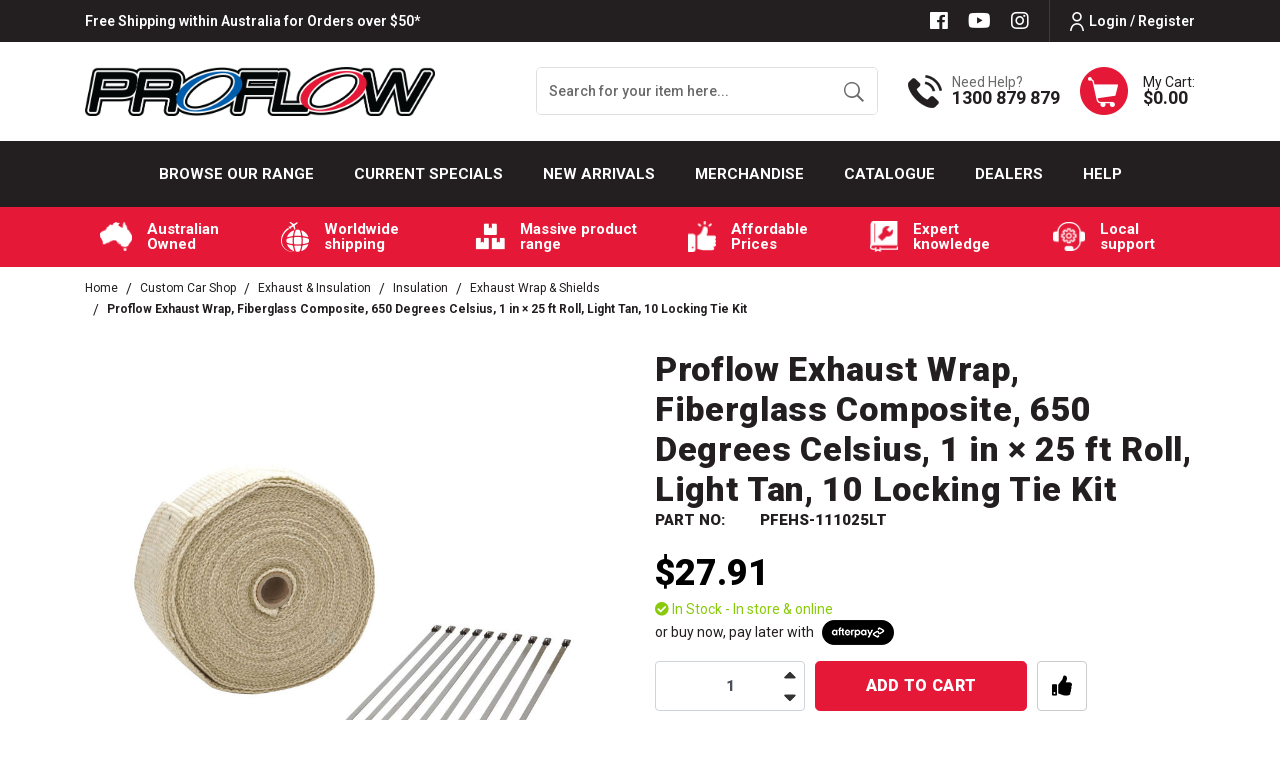

--- FILE ---
content_type: text/html; charset=utf-8
request_url: https://www.proflow.com.au/exhaust-wrap-fiberglass-composite-1200-degrees-1-i~18295452
body_size: 115871
content:
<!DOCTYPE html>
<html lang="en">

<head itemscope itemtype="http://schema.org/WebSite">
	<!-- <script src="//assets.findify.io/proflow-staging.com.au.min.js" async defer></script> -->
	<!-- <script src="//assets.findify.io/proflow.com.au.min.js" async defer></script> -->
	<meta http-equiv="Content-Type" content="text/html; charset=utf-8"/>
<meta http-equiv="x-ua-compatible" content="ie=edge">
<meta name="description" content="Proflow Exhaust Wrap, Fiberglass Composite, 650 Degrees Celsius, 1 in × 25 ft Roll, Light Tan, 10 Locking Tie Kit - Proflow"/>
<meta name="viewport" content="width=device-width, initial-scale=1, shrink-to-fit=no">
<meta name="csrf-token" content="600645f1f63ec069de36d39d49f25f8d8d8bedf7,c49a6148bf45d1ca9fade3d72886314f39d49509,1769524588"/>
<meta property="og:image" content="https://www.proflow.com.au/assets/full/PFEHS-111025LT.jpg?20251030194746"/>
<meta property="og:title" content="Proflow Exhaust Wrap, Fiberglass Composite, 650 Degrees Celsius, 1 in × 25 ft Roll, Light Tan, 10 Locking Tie Kit"/>
<meta property="og:site_name" content="Proflow Performance Products"/>
<meta property="og:type" content="product"/>
<meta property="og:url" content="https://www.proflow.com.au/exhaust-wrap-fiberglass-composite-1200-degrees-1-i~18295452"/>
<meta property="og:description" content="Proflow Exhaust Wrap, Fiberglass Composite, 650 Degrees Celsius, 1 in × 25 ft Roll, Light Tan, 10 Locking Tie Kit - Proflow"/>
<title itemprop='name'>Proflow Exhaust Wrap, Fiberglass Composite, 650 Degrees Celsius, 1 in × 25 ft Roll, Light Tan, 10 Locking Tie Kit</title>
<link rel="canonical" href="https://www.proflow.com.au/exhaust-wrap-fiberglass-composite-1200-degrees-1-i~18295452" itemprop="url"/>
<link rel="shortcut icon" href="/assets/favicon_logo.png?1768516646"/>
<!-- Neto Assets -->
<link rel="dns-prefetch preconnect" href="//assets.netostatic.com">
<link rel="dns-prefetch" href="//use.fontawesome.com">
<link rel="dns-prefetch" href="//google-analytics.com">
<link rel="stylesheet" type="text/css" href="https://use.fontawesome.com/releases/v5.7.2/css/all.css" media="all"/>
<link rel="stylesheet" type="text/css" href="https://cdn.neto.com.au/assets/neto-cdn/jquery_ui/1.12.1/jquery-ui.min.css" media="all"/>
<!--[if lte IE 8]>
	<script type="text/javascript" src="https://cdn.neto.com.au/assets/neto-cdn/html5shiv/3.7.0/html5shiv.js"></script>
	<script type="text/javascript" src="https://cdn.neto.com.au/assets/neto-cdn/respond.js/1.3.0/respond.min.js"></script>
<![endif]-->
<!-- Begin: Script 100 -->
<!-- Global site tag (gtag.js) - Google Analytics -->
<script async src="https://www.googletagmanager.com/gtag/js?id=UA-114930202-2"></script>
<script>
  window.dataLayer = window.dataLayer || [];
  function gtag(){dataLayer.push(arguments);}
  gtag('js', new Date());
  gtag('config', 'UA-114930202-2');
</script>

<!-- Global site tag (gtag.js) - Google Ads -->
<script async src="https://www.googletagmanager.com/gtag/js?id=AW-10879045328"></script>
<script>
  window.dataLayer = window.dataLayer || [];
  function gtag(){dataLayer.push(arguments);}
  gtag('js', new Date());
  gtag('config', 'AW-10879045328');
</script>
<!-- End: Script 100 -->
<!-- Begin: Script 103 -->
<!-- Google Tag Manager -->
<script>(function(w,d,s,l,i){w[l]=w[l]||[];w[l].push({'gtm.start':
new Date().getTime(),event:'gtm.js'});var f=d.getElementsByTagName(s)[0],
j=d.createElement(s),dl=l!='dataLayer'?'&l='+l:'';j.async=true;j.src=
'https://www.googletagmanager.com/gtm.js?id='+i+dl;f.parentNode.insertBefore(j,f);
})(window,document,'script','dataLayer','GTM-5LTP728');
</script>
<!-- End Google Tag Manager -->

<!-- End: Script 103 -->
<!-- Begin: Script 106 -->
<!-- Global site tag (gtag.js) - Google Analytics -->
<script async src="https://www.googletagmanager.com/gtag/js?id=G-GJW6HD6GW4"></script>
<script>
  window.dataLayer = window.dataLayer || [];
  function gtag(){dataLayer.push(arguments);}
  gtag('js', new Date());
    gtag('config', 'G-GJW6HD6GW4', {
      send_page_view: false
    });
</script>
<!-- End: Script 106 -->
<!-- Begin: Script 110 -->
<meta name="facebook-domain-verification" content="upa7i93r8lyt3sltlnw1qw9o612qgh" />
<!-- End: Script 110 -->


	<link rel="preload" href="/assets/themes/2025-02-zellis/css/app.css?1768516646" as="style">
	<link rel="preload" href="/assets/themes/2025-02-zellis/css/style.css?1768516646" as="style">
	<link class="theme-selector" rel="stylesheet" href="/assets/themes/2025-02-zellis/css/app.css?1768516646" media="all" />
	<link rel="stylesheet" href="/assets/themes/2025-02-zellis/css/style.css?1768516646" media="all" />
	<meta name="google-site-verification" content="2kUtURpCgrIi4snxMLzokxXrBWQ8wy32j0uAaREFuUs" />
	<link rel="stylesheet" href="https://cdnjs.cloudflare.com/ajax/libs/slick-carousel/1.8.1/slick-theme.css" integrity="sha512-6lLUdeQ5uheMFbWm3CP271l14RsX1xtx+J5x2yeIDkkiBpeVTNhTqijME7GgRKKi6hCqovwCoBTlRBEC20M8Mg==" crossorigin="anonymous" referrerpolicy="no-referrer" />
	<link rel="stylesheet" href="https://cdnjs.cloudflare.com/ajax/libs/slick-carousel/1.8.1/slick.css" integrity="sha512-wR4oNhLBHf7smjy0K4oqzdWumd+r5/+6QO/vDda76MW5iug4PT7v86FoEkySIJft3XA0Ae6axhIvHrqwm793Nw==" crossorigin="anonymous" referrerpolicy="no-referrer" />
		<script src="https://cdn.jsdelivr.net/npm/vue@2.6.14"></script>
	<script src="https://unpkg.com/vue@3.2.36/dist/vue.global.prod.js"></script>
<script type="application/ld+json">
{
  "@context": "https://schema.org",
  "@type": "AutoPartsStore",
  "name": "Proflow",
  "image": "https://www.proflow.com.au/assets/website_logo.png?1660790168",
  "@id": "",
  "url": "https://www.proflow.com.au/",
  "telephone": "1300 879 879",
  "priceRange": "$",
  "address": {
    "@type": "PostalAddress",
    "streetAddress": "122-128 Cooper Street Epping VIC 3076, Australia",
    "addressLocality": "Epping",
    "addressRegion": "VIC",
    "postalCode": "3076",
    "addressCountry": "AU"
  },
  "geo": {
    "@type": "GeoCoordinates",
    "latitude": -37.651030,
    "longitude": 145.017070
  },
  "openingHoursSpecification": [{
    "@type": "OpeningHoursSpecification",
    "dayOfWeek": [
      "Monday",
      "Tuesday",
      "Wednesday",
      "Thursday",
      "Friday"
    ],
    "opens": "08:30",
    "closes": "05:00"
  },{
    "@type": "OpeningHoursSpecification",
    "dayOfWeek": "Saturday",
    "opens": "08:30",
    "closes": "01:00"
  }] 
}
</script>
</head>

<body id="n_product" class="n_2025-02-zellis">
	
	<a href="#main-content" class="sr-only sr-only-focusable">Skip to main content</a>
	<header class="wrapper-header" id="dah_header" aria-label="Header container">
		<div class="header-top-section ">
			<div class="container">
				<div
					class="row mx-0 align-items-center justify-content-md-between justify-content-center">
					<div>
						<p class="m-0"><a href="https://www.proflow.com.au/delivery/">Free Shipping within Australia for Orders over $50*</a></p>
					</div>
					<div class="d-flex align-items-center justify-content-end">
						<ul class="nav list-social justify-content-center justify-content-md-start" itemscope
							itemtype="http://schema.org/Organization" role="contentinfo" aria-label="Social media">
							<meta itemprop="url" content="https://www.proflow.com.au" />
							<meta itemprop="logo" content="https://www.proflow.com.au/assets/website_logo.png" />
							<meta itemprop="name" content="Proflow Performance" />
							<li class="nav-item"><a itemprop="sameAs" href="https://www.facebook.com/ProflowPerformanceProducts"
									target="_blank" title="Proflow Performance on Facebook" rel="noopener"><i
										class="fab fa-facebook" aria-hidden="true"></i><span
										class="sr-only">Facebook</span></a></li>
							<li class="nav-item"><a itemprop="sameAs" href="https://www.youtube.com/channel/UC48hyAamRxqnG60SABKyu7w"
									target="_blank" title="Proflow Performance on Youtube" rel="noopener"><i
										class="fab fa-youtube" aria-hidden="true"></i><span
										class="sr-only">Youtube</span></a></li>
							<li class="nav-item"><a itemprop="sameAs" href="https://www.instagram.com/proflow.com.au/"
									target="_blank" title="Proflow Performance on Instagram" rel="noopener"><i
										class="fab fa-instagram" aria-hidden="true"></i><span
										class="sr-only">Instagram</span></a></li>
							</ul>
						<ul class="nav dah_loginbtn">
							<span nloader-content-id="kuG1bBQK9wN9oKHt_rC3_Jb8F8QrUJOdhRKEhuE8YYo4aRuy77rwMz-AvD2G3RY79UGsf-03B6tEwCHzjdbuxA" nloader-content="[base64]" nloader-data="UGjWp5wd34goWtaXHewIwUfq_OSM7Tl6kbCHTM3aDHA"></span></ul>
					</div>
				</div>
			</div>
		</div>
		<div class="container logo-section">
			<div class="row align-items-center">
				<div class="col-12 col-md-3 col-xl-4 wrapper-logo text-center text-md-left">
					<a href="https://www.proflow.com.au" title="">
						<img width="480px" height="66px" class="img-fluid" loading="lazy" class="logo" src="/assets/website_logo.png?1768516646" alt="" />
					</a>
				</div>
				<div
					class="d-none d-md-flex align-items-center justify-content-end col-12 col-md-9 col-xl-8 text-right">
					<div class="header-search pt-2 pt-md-0">
						<form name="productsearch" method="get" action="/" role="search" aria-label="Product search">
							<input type="hidden" name="rf" value="kw" />
							<div class="input-group">
								<input class="form-control ajax_search border-0"
									value="" id="name_search1"
									autocomplete="off" name="kw" type="search" aria-label="Input search"
									placeholder="Search for your item here..." />
								<div class="input-group-append">
									<button type="submit" value="Search" class="btn border-0 btn-outline-secondary"
										aria-label="Search site"><img loading="lazy" width="23px" height="23px" class="img-fluid"
											src="/assets/themes/2025-02-zellis/images/hsearch-icon.png?1768516646"
											alt="Cart Icon"></button>
								</div>
							</div>
						</form>
					</div>
					<div class="dah_hcall d-none d-xl-flex">
						<div  class="d-flex align-items-center">
							<div><img class="img-fluid" width="34px" height="33px" loading="lazy" src="/assets/themes/2025-02-zellis/images/hcall-icon.png?1768516646" alt="Cart Icon">
							</div>
							<div class="d-flex flex-column text-left">
								<p class="m-0">Need Help?</p>
								<h3 class="m-0"><a href="tel:1300 879 879">1300 879 879</a></h3>
							</div>
						</div>
					</div>
					<div class="dah_hcall dah_hstickymyacct d-none">
						<a class="btn btn-primary d-flex align-items-center font-weight-bold text-uppercase"
							href="https://www.proflow.com.au/_myacct" title="My Account"><img class="img-fluid" loading="lazy"
								src="/assets/themes/2025-02-zellis/images/huser-icon.png?1768516646" alt="User icon"><span>My
								Account</span></a>
					</div>
					<div id="header-cart" class="btn-group" role="group">
						<a href="https://www.proflow.com.au/_mycart?tkn=cart&ts=1769524588707929" class="d-flex align-items-center dropdown-toggle"
							id="cartcontentsheader" data-toggle="dropdown" aria-haspopup="true" aria-expanded="false"
							aria-label="Shopping cart dropdown">
							<div><img class="img-fluid" width="48px" height="48px" loading="lazy" src="/assets/themes/2025-02-zellis/images/hcart-icon.png?1768516646" alt="Cart Icon">
							</div>
							<div class="d-flex flex-column text-left">
								<span>My Cart:</span>
								<span rel="a2c_sub_total" id="header-subtotal">$0.00</span>
							</div>
						</a>
						<ul class="dropdown-menu dropdown-menu-right float-right">
							<li class="box" id="neto-dropdown">
								<div class="body" id="cartcontents"></div>
								<div class="footer"></div>
							</li>
						</ul>
					</div>
				</div>
			</div>
		</div>
		<div class="mainmenu-section">
			<div class="container">
				<nav class="navbar navbar-expand-md p-0">
					<div class="d-block d-lg-none dah_mobmenu w-100">
						<ul class="nav navbar d-flex d-lg-none align-items-center mb-0">
							<li class="nav-item d-flex align-items-center" id="mvpmainwidth">
								<a data-toggle="collapse" href="#navbarMainMenu" role="button" aria-expanded="false" aria-controls="navbarMainMenu" class="nav-link text-white text-right ml-0 mr-3">
									<i class="fa fa-bars"></i>
								</a>
								<a href="https://www.proflow.com.au" title="Proflow Performance">
									<img loading="lazy" width="" height="" class="logo img-fluid" src="/assets/themes/2025-02-zellis/images/Proflow-white-outline.png?1768516646"
										alt="Proflow Performance logo" />
								</a>
							</li>
							<li class="nav-item">
								<a data-toggle="collapse" href="#Searchbarmob" role="button" aria-expanded="false"
									aria-controls="Searchbarmob" class="nav-link text-white text-right">
									<i class="fa fa-search"></i>
								</a>
							</li>
							<li class="nav-item">
								<a href="https://www.proflow.com.au/_myacct" rel="noindex, nofollow" class="nav-link text-white text-right">
									<i class="fa fa-user-circle"></i>
								</a>
							</li>
							<li class="nav-item">
								<a href="https://www.proflow.com.au/_mycart?ts=1769524588021787" rel="noindex, nofollow" class="nav-link text-white text-right">
									<i class="fa fa-shopping-cart"></i>
								</a>
							</li>
						</ul>
						<div class="collapse navbar-collapse p-0" id="Searchbarmob" data-parent=".mainmenu-section">
							<form name="productsearch" method="get" action="/" class="d-lg-none" role="search"
								aria-label="Product search">
								<input type="hidden" name="rf" value="kw" />
								<div class="input-group">
									<input class="form-control border-0 ajax_search" style="border-radius: 0;"
										value=""
										id="name_search1" autocomplete="off" name="kw" type="search"
										aria-label="Input search" placeholder="Search for your item here…" />
									<div class="input-group-append">
										<button type="submit" value="Search" class="btn btn-primary"
											aria-label="Search site"><i class="fa fa-search"></i></button>
									</div>
								</div>
							</form>
						</div>
					</div>

					
		



		<div class="collapse navbar-collapse" id="navbarMainMenu" data-parent=".mainmenu-section">
			
			<ul class="navbar-nav mx-auto dah-hmainmenu d-none d-lg-flex" role="navigation" aria-label="Main menu">
				<!-- Home icon -->
				<!-- <li class="nav-item navli-home">
					<a href="/" class="nav-link"><img loading="lazy" width="27px" height="34px" class="img-fluid" src="/assets/themes/2025-02-zellis/images/menu-home-icon.png?1768516646"
							alt="home icon"></a>
				</li> -->

				<!-- =========================tablet-browse====================== -->
				<li class="nav-item navitem-cat dropdown position-static mvp-bro-tablet">
					<a onclick="$('#mvp-tab-menu').toggle();" href=" javascript:;" class="nav-link ">Browse our Range</a>
				        <div id="mvp-tab-menu" class="burger-menu mmm dropdown-menu">
				        	<div class="">
				        		<ul class="nav navbar-nav">
				        			
				        				<ul class="nav navbar-nav flex-column">
				        					<li class="dropdown dropdown-hover">
				        						<a href="javascript:;" class="dropdown-toggle dah_subcat">Custom Car Shop<span><i
				        									class="fa fa-plus"></i></span></a><a href="https://www.proflow.com.au/">View
				        							All</a>
				        						<ul class="nav navbar-nav flex-column hidden"><li class=""> <a
				        									href="https://www.proflow.com.au/all/" >All </a></li><li class="dropdown dropdown-hover"> <a
				        									href="javascript:;" class="dropdown-toggle dah_subcat" >Custom Car Shop <span><i class="fa fa-plus"></i></span></a><a href="https://www.proflow.com.au/custom-car-shop/">View All</a><ul class="nav navbar-nav flex-column hidden">
				        									<li class=""> <a href="javascript:;"
				        									class="dah_subcat nuhover dropdown-toggle">Brake Systems
				        									<span><i
				        											class="fa fa-plus"></i></span></a><a href="https://www.proflow.com.au/custom-car-shop/brake-systems/">View All</a><ul class="nav navbar-nav flex-column hidden">
				        									<li><a href="https://www.proflow.com.au/custom-car-shop/brake-systems/brake-line/">ADR Brake Hoses</a></li><li><a href="https://www.proflow.com.au/custom-car-shop/brake-systems/brake-boosters/">Brake Boosters</a></li><li><a href="https://www.proflow.com.au/custom-car-shop/brake-systems/brake-kits/">Brake Kits</a></li><li><a href="https://www.proflow.com.au/custom-car-shop/brake-systems/hydraulic-handbrake/">Handbrakes</a></li><li><a href="https://www.proflow.com.au/custom-car-shop/brake-systems/master-cylinders/">Master Cylinders</a></li><li><a href="https://www.proflow.com.au/custom-car-shop/brake-systems/proportioning-pressure-valves/">Proportioning & Pressure Valves</a></li><li><a href="https://www.proflow.com.au/custom-car-shop/brake-systems/vacuum-pumps-reservoirs/">Vacuum Pumps & Reservoirs</a></li>
				        								</ul>
				        								</li><li class=""> <a href="javascript:;"
				        									class="dah_subcat nuhover dropdown-toggle">Chassis & Fabrication
				        									<span><i
				        											class="fa fa-plus"></i></span></a><a href="https://www.proflow.com.au/custom-car-shop/chassis-fabrication/">View All</a><ul class="nav navbar-nav flex-column hidden">
				        									<li><a href="https://www.proflow.com.au/custom-car-shop/chassis-fabrication/chassis/driveshaft-loops/">Driveshaft Loops</a></li><li><a href="https://www.proflow.com.au/custom-car-shop/chassis-fabrication/chassis/engine-mounting/">Engine Mounting</a></li><li><a href="https://www.proflow.com.au/custom-car-shop/chassis-fabrication/hinge-kits/">Hinge Kits</a></li><li><a href="https://www.proflow.com.au/custom-car-shop/chassis-fabrication/fabrication/weld-bungs-caps/">Weld Bungs & Caps</a></li>
				        								</ul>
				        								</li><li class=""> <a href="javascript:;"
				        									class="dah_subcat nuhover dropdown-toggle">Cooling & Air Conditioning
				        									<span><i
				        											class="fa fa-plus"></i></span></a><a href="https://www.proflow.com.au/custom-car-shop/cooling-air-conditioning/">View All</a><ul class="nav navbar-nav flex-column hidden">
				        									<li><a href="https://www.proflow.com.au/custom-car-shop/cooling-air-conditioning/air-conditioning/air-conditioning-compressors/">Air Conditioning Compressors</a></li><li><a href="https://www.proflow.com.au/custom-car-shop/cooling-air-conditioning/cooling-systems/filters/">Coolant Filters</a></li><li><a href="https://www.proflow.com.au/custom-car-shop/cooling-air-conditioning/cooling-systems/fans-components/">Fans & Components</a></li><li><a href="https://www.proflow.com.au/custom-car-shop/cooling-air-conditioning/cooling-systems/fluid-coolers-kits/">Fluid Coolers & Kits</a></li><li><a href="https://www.proflow.com.au/custom-car-shop/cooling-air-conditioning/cooling-systems/overflow-and-recovery-tanks/">Overflow and Recovery Tanks</a></li><li><a href="https://www.proflow.com.au/custom-car-shop/cooling-air-conditioning/cooling-systems/radiators-components/">Radiators & Components</a></li><li><a href="https://www.proflow.com.au/custom-car-shop/cooling-air-conditioning/cooling-systems/inline-temp-sensor-adaptors/">Temperature Sensor Adaptors</a></li><li><a href="https://www.proflow.com.au/custom-car-shop/cooling-air-conditioning/thermostats-housings/">Thermostats & Housings</a></li><li><a href="https://www.proflow.com.au/custom-car-shop/cooling-air-conditioning/appearance/washer-tanks/">Washer Tanks</a></li><li><a href="https://www.proflow.com.au/custom-car-shop/cooling-air-conditioning/cooling-systems/water-hose/">Water Hose</a></li><li><a href="https://www.proflow.com.au/custom-car-shop/cooling-air-conditioning/cooling-systems/water-pumps/">Water Pumps</a></li>
				        								</ul>
				        								</li><li class=""> <a href="javascript:;"
				        									class="dah_subcat nuhover dropdown-toggle">Electrical
				        									<span><i
				        											class="fa fa-plus"></i></span></a><a href="https://www.proflow.com.au/custom-car-shop/electrical/">View All</a><ul class="nav navbar-nav flex-column hidden">
				        									<li><a href="https://www.proflow.com.au/custom-car-shop/electrical/alternators-replacement-parts/">Alternators & Replacement Parts</a></li><li><a href="https://www.proflow.com.au/custom-car-shop/electrical/batteries-chargers/">Batteries & Chargers</a></li><li><a href="https://www.proflow.com.au/custom-car-shop/electrical/distributor-ignition-kits/">Distributor & Ignition Kits</a></li><li><a href="https://www.proflow.com.au/custom-car-shop/electrical/distributors/">Distributors</a></li><li><a href="https://www.proflow.com.au/custom-car-shop/electrical/electrical-terminals-accessories/">Electrical Terminals & Accessories</a></li><li><a href="https://www.proflow.com.au/custom-car-shop/electrical/ignition/">Ignition</a></li><li><a href="https://www.proflow.com.au/custom-car-shop/electrical/sensors/">Sensors</a></li><li><a href="https://www.proflow.com.au/custom-car-shop/electrical/starter-motors-accessories/">Starter Motors & Accessories</a></li><li><a href="https://www.proflow.com.au/custom-car-shop/electrical/switch-panels-accessories/">Switch Panels & Accessories</a></li>
				        								</ul>
				        								</li><li class=""> <a href="javascript:;"
				        									class="dah_subcat nuhover dropdown-toggle">Engines & Components
				        									<span><i
				        											class="fa fa-plus"></i></span></a><a href="https://www.proflow.com.au/custom-car-shop/engines-components/">View All</a><ul class="nav navbar-nav flex-column hidden">
				        									<li><a href="https://www.proflow.com.au/custom-car-shop/engines-components/components/accessory-drives-pulleys/">Accessory Drives & Pulleys</a></li><li><a href="https://www.proflow.com.au/custom-car-shop/engines-components/components/alternator-brackets/">Alternator Brackets</a></li><li><a href="https://www.proflow.com.au/custom-car-shop/engines-components/components/block-off-plates/">Block-Off Plates</a></li><li><a href="https://www.proflow.com.au/custom-car-shop/engines-components/components/camshafts/">Camshaft Thrust Plates</a></li><li><a href="https://www.proflow.com.au/custom-car-shop/engines-components/components/cylinder-heads/">Cylinder Heads</a></li><li><a href="https://www.proflow.com.au/custom-car-shop/engines-components/components/engine-finishing/">Engine Finishing</a></li><li><a href="https://www.proflow.com.au/custom-car-shop/engines-components/gaskets/">Gaskets</a></li><li><a href="https://www.proflow.com.au/custom-car-shop/engines-components/components/main-caps-girdles/">Main Caps & Girdles</a></li><li><a href="https://www.proflow.com.au/custom-car-shop/engines-components/components/rocker-arms/">Rocker Arms</a></li><li><a href="https://www.proflow.com.au/custom-car-shop/engines-components/components/timing-gears/">Timing Gears</a></li><li><a href="https://www.proflow.com.au/custom-car-shop/engines-components/components/valley-covers-baffles/">Valley Covers & Baffles</a></li><li><a href="https://www.proflow.com.au/custom-car-shop/engines-components/components/valve-covers-accessories/">Valve Covers & Accessories</a></li><li><a href="https://www.proflow.com.au/custom-car-shop/engines-components/components/valve-springs-components/valve-stem-seals/">Valve Stem Seals</a></li>
				        								</ul>
				        								</li><li class=""> <a href="javascript:;"
				        									class="dah_subcat nuhover dropdown-toggle">Exhaust & Insulation
				        									<span><i
				        											class="fa fa-plus"></i></span></a><a href="https://www.proflow.com.au/custom-car-shop/exhaust-insulation/">View All</a><ul class="nav navbar-nav flex-column hidden">
				        									<li><a href="https://www.proflow.com.au/custom-car-shop/exhaust-insulation/catalytic-converters/">Catalytic Converters</a></li><li><a href="https://www.proflow.com.au/custom-car-shop/exhaust-insulation/crankcase-evacuation-systems/">Crankcase Evacuation Systems</a></li><li><a href="https://www.proflow.com.au/custom-car-shop/exhaust-insulation/exhaust-accessories/">Exhaust Accessories</a></li><li><a href="https://www.proflow.com.au/custom-car-shop/exhaust-insulation/exhaust-gaskets/">Exhaust Gaskets</a></li><li><a href="https://www.proflow.com.au/custom-car-shop/exhaust-insulation/exhaust-piping/">Exhaust Piping</a></li><li><a href="https://www.proflow.com.au/custom-car-shop/exhaust-insulation/header-flanges/">Header Flanges</a></li><li><a href="https://www.proflow.com.au/custom-car-shop/exhaust-insulation/headers/">Headers</a></li><li><a href="https://www.proflow.com.au/custom-car-shop/exhaust-insulation/insulation/">Insulation</a></li><li><a href="https://www.proflow.com.au/custom-car-shop/exhaust-insulation/mufflers-resonators/">Mufflers & Resonators</a></li>
				        								</ul>
				        								</li><li class=""> <a href="javascript:;"
				        									class="dah_subcat nuhover dropdown-toggle">Exterior
				        									<span><i
				        											class="fa fa-plus"></i></span></a><a href="https://www.proflow.com.au/custom-car-shop/exterior/">View All</a><ul class="nav navbar-nav flex-column hidden">
				        									<li><a href="https://www.proflow.com.au/custom-car-shop/exterior/door/">Door</a></li><li><a href="https://www.proflow.com.au/custom-car-shop/exterior/window-windshield/">Window & Windshield</a></li>
				        								</ul>
				        								</li><li class=""> <a href="javascript:;"
				        									class="dah_subcat nuhover dropdown-toggle">Fasteners
				        									<span><i
				        											class="fa fa-plus"></i></span></a><a href="https://www.proflow.com.au/custom-car-shop/fasteners/">View All</a><ul class="nav navbar-nav flex-column hidden">
				        									<li><a href="https://www.proflow.com.au/custom-car-shop/fasteners/clamps/">Clamps</a></li><li><a href="https://www.proflow.com.au/custom-car-shop/fasteners/driveline-fasteners/">Driveline Fasteners</a></li><li><a href="https://www.proflow.com.au/custom-car-shop/fasteners/fasteners/">Fasteners</a></li><li><a href="https://www.proflow.com.au/custom-car-shop/fasteners/seperators/">Seperators</a></li>
				        								</ul>
				        								</li><li class=""> <a href="javascript:;"
				        									class="dah_subcat nuhover dropdown-toggle">Fittings & Adaptors
				        									<span><i
				        											class="fa fa-plus"></i></span></a><a href="https://www.proflow.com.au/custom-car-shop/fittings-adaptors/">View All</a><ul class="nav navbar-nav flex-column hidden">
				        									<li><a href="https://www.proflow.com.au/custom-car-shop/fittings-adaptors/adaptors/">Adaptors</a></li><li><a href="https://www.proflow.com.au/custom-car-shop/fittings-adaptors/air-conditioning-fittings/">Air Conditioning Fittings</a></li><li><a href="https://www.proflow.com.au/custom-car-shop/fittings-adaptors/brake-system-fittings/">Brake System Fittings</a></li><li><a href="https://www.proflow.com.au/custom-car-shop/fittings-adaptors/caps-plugs/">Caps & Plugs</a></li><li><a href="https://www.proflow.com.au/custom-car-shop/fittings-adaptors/flow-control-valves/">Flow Control Valves</a></li><li><a href="https://www.proflow.com.au/custom-car-shop/fittings-adaptors/hose-end-fittings/">Hose End Fittings</a></li><li><a href="https://www.proflow.com.au/custom-car-shop/fittings-adaptors/quick-connect-fittings/">Quick Connect Fittings</a></li><li><a href="https://www.proflow.com.au/custom-car-shop/fittings-adaptors/replacement-parts/">Replacement Parts</a></li><li><a href="https://www.proflow.com.au/custom-car-shop/fittings-adaptors/transmission-fittings/">Transmission Fittings</a></li><li><a href="https://www.proflow.com.au/custom-car-shop/fittings-adaptors/tube-fittings/">Tube Fittings</a></li><li><a href="https://www.proflow.com.au/custom-car-shop/fittings-adaptors/water-pump-fittings/">Water Pump Fittings</a></li><li><a href="https://www.proflow.com.au/custom-car-shop/fittings-adaptors/weld-on-fittings/">Weld On Fittings</a></li>
				        								</ul>
				        								</li><li class=""> <a href="javascript:;"
				        									class="dah_subcat nuhover dropdown-toggle">Forced Induction
				        									<span><i
				        											class="fa fa-plus"></i></span></a><a href="https://www.proflow.com.au/custom-car-shop/forced-induction/">View All</a><ul class="nav navbar-nav flex-column hidden">
				        									<li><a href="https://www.proflow.com.au/custom-car-shop/forced-induction/boost-controllers/">Boost Controllers</a></li><li><a href="https://www.proflow.com.au/custom-car-shop/forced-induction/intercooler-tubing/">Intercooler Tubing</a></li><li><a href="https://www.proflow.com.au/custom-car-shop/forced-induction/intercoolers/">Intercoolers</a></li><li><a href="https://www.proflow.com.au/custom-car-shop/forced-induction/superchargers-accessories/">Supercharger Accessories</a></li><li><a href="https://www.proflow.com.au/custom-car-shop/forced-induction/turbochargers-accessories/">Turbocharger Accessories</a></li>
				        								</ul>
				        								</li><li class=""> <a href="javascript:;"
				        									class="dah_subcat nuhover dropdown-toggle">Fuel & Air System
				        									<span><i
				        											class="fa fa-plus"></i></span></a><a href="https://www.proflow.com.au/custom-car-shop/fuel-air-system/">View All</a><ul class="nav navbar-nav flex-column hidden">
				        									<li><a href="https://www.proflow.com.au/custom-car-shop/fuel-air-system/air-filters/">Air Filters</a></li><li><a href="https://www.proflow.com.au/custom-car-shop/fuel-air-system/carburettors-components/">Carburettor Components</a></li><li><a href="https://www.proflow.com.au/custom-car-shop/fuel-air-system/efi-systems/">EFI Systems</a></li><li><a href="https://www.proflow.com.au/custom-car-shop/fuel-air-system/fuel-filters-elements/">Fuel Filters & Elements</a></li><li><a href="https://www.proflow.com.au/custom-car-shop/fuel-air-system/fuel-injectors-accessories/">Fuel Injectors</a></li><li><a href="https://www.proflow.com.au/custom-car-shop/fuel-air-system/fuel-pressure-regulators/">Fuel Pressure Regulators</a></li><li><a href="https://www.proflow.com.au/custom-car-shop/fuel-air-system/fuel-pump-carriers/">Fuel Pump Carriers</a></li><li><a href="https://www.proflow.com.au/custom-car-shop/fuel-air-system/fuel-pumps/">Fuel Pumps</a></li><li><a href="https://www.proflow.com.au/custom-car-shop/fuel-air-system/fuel-rails-accessories/">Fuel Rails & Accessories</a></li><li><a href="https://www.proflow.com.au/custom-car-shop/fuel-air-system/fuel-tanks-accessories/">Fuel Tanks & Accessories</a></li><li><a href="https://www.proflow.com.au/custom-car-shop/fuel-air-system/intake-manifolds/">Intake Manifolds</a></li><li><a href="https://www.proflow.com.au/custom-car-shop/fuel-air-system/scoops/">Scoops</a></li><li><a href="https://www.proflow.com.au/custom-car-shop/fuel-air-system/surge-tanks/">Surge Tanks</a></li><li><a href="https://www.proflow.com.au/custom-car-shop/fuel-air-system/throttle-bodies-components/">Throttle Bodies & Components</a></li>
				        								</ul>
				        								</li><li class=""> <a href="javascript:;"
				        									class="dah_subcat nuhover dropdown-toggle">Gauges & Components
				        									<span><i
				        											class="fa fa-plus"></i></span></a><a href="https://www.proflow.com.au/custom-car-shop/gauges-components/">View All</a><ul class="nav navbar-nav flex-column hidden">
				        									<li><a href="https://www.proflow.com.au/custom-car-shop/gauges-components/accessories/">Accessories</a></li><li><a href="https://www.proflow.com.au/custom-car-shop/gauges-components/universal-gauges/">Universal Gauges</a></li>
				        								</ul>
				        								</li><li class=""> <a href="javascript:;"
				        									class="dah_subcat nuhover dropdown-toggle">Hose & Tubing
				        									<span><i
				        											class="fa fa-plus"></i></span></a><a href="https://www.proflow.com.au/custom-car-shop/hose-tubing/">View All</a><ul class="nav navbar-nav flex-column hidden">
				        									<li><a href="https://www.proflow.com.au/custom-car-shop/hose-tubing/aluminium-fuel-line/">Aluminium Fuel Line</a></li><li><a href="https://www.proflow.com.au/custom-car-shop/hose-tubing/aluminium-tubing/">Aluminium Tubing</a></li><li><a href="https://www.proflow.com.au/custom-car-shop/hose-tubing/braided-hose/">Braided Hose</a></li><li><a href="https://www.proflow.com.au/custom-car-shop/hose-tubing/brake-tube/">Brake Tube</a></li><li><a href="https://www.proflow.com.au/custom-car-shop/hose-tubing/carbon-fibre-tubing/">Carbon Fibre Tubing</a></li><li><a href="https://www.proflow.com.au/custom-car-shop/hose-tubing/cast-aluminium-piping/">Cast Aluminium Piping</a></li><li><a href="https://www.proflow.com.au/custom-car-shop/hose-tubing/flexible-ducting/">Flexible Ducting</a></li><li><a href="https://www.proflow.com.au/custom-car-shop/hose-tubing/nylon-tubing/">Nylon Tubing</a></li><li><a href="https://www.proflow.com.au/custom-car-shop/hose-tubing/rubber-hose/">Rubber Hose</a></li><li><a href="https://www.proflow.com.au/custom-car-shop/hose-tubing/silicone-hose-hardware/">Silicone Hose & Hardware</a></li><li><a href="https://www.proflow.com.au/custom-car-shop/hose-tubing/stainless-steel-tubing/">Stainless Steel Tubing</a></li><li><a href="https://www.proflow.com.au/custom-car-shop/hose-tubing/submersible-fuel-hose/">Submersible Fuel Hose</a></li><li><a href="https://www.proflow.com.au/custom-car-shop/hose-tubing/titanium-tubing/">Titanium Tubing</a></li><li><a href="https://www.proflow.com.au/custom-car-shop/hose-tubing/transparent-hose/">Transparent Hose</a></li>
				        								</ul>
				        								</li><li class=""> <a href="javascript:;"
				        									class="dah_subcat nuhover dropdown-toggle">Oil System
				        									<span><i
				        											class="fa fa-plus"></i></span></a><a href="https://www.proflow.com.au/custom-car-shop/oil-system/">View All</a><ul class="nav navbar-nav flex-column hidden">
				        									<li><a href="https://www.proflow.com.au/custom-car-shop/oil-system/catch-cans-breather-tanks/">Catch Cans & Breather Tanks</a></li><li><a href="https://www.proflow.com.au/custom-car-shop/oil-system/dipsticks/">Dipsticks</a></li><li><a href="https://www.proflow.com.au/custom-car-shop/oil-system/filter-mounts-adaptors/">Filter Mounts & Adaptors</a></li><li><a href="https://www.proflow.com.au/custom-car-shop/oil-system/oil-coolers/">Oil Coolers</a></li><li><a href="https://www.proflow.com.au/custom-car-shop/oil-system/oil-filters/">Oil Filters</a></li><li><a href="https://www.proflow.com.au/custom-car-shop/oil-system/oil-pan-gaskets/">Oil Pan Gaskets</a></li><li><a href="https://www.proflow.com.au/oil-pumps/">Oil Pumps</a></li><li><a href="https://www.proflow.com.au/custom-car-shop/oil-system/oil-system-accessories/">Oil System Accessories</a></li>
				        								</ul>
				        								</li><li class=""> <a href="javascript:;"
				        									class="dah_subcat nuhover dropdown-toggle">Powertrain Management
				        									<span><i
				        											class="fa fa-plus"></i></span></a><a href="https://www.proflow.com.au/custom-car-shop/powertrain-management/">View All</a><ul class="nav navbar-nav flex-column hidden">
				        									<li><a href="https://www.proflow.com.au/custom-car-shop/powertrain-management/plugs-connectors/">Plugs & Connectors</a></li><li><a href="https://www.proflow.com.au/custom-car-shop/powertrain-management/sensor-adaptors/">Sensor Adaptors</a></li><li><a href="https://www.proflow.com.au/custom-car-shop/powertrain-management/sensors-transducers/">Sensors & Transducers</a></li><li><a href="https://www.proflow.com.au/custom-car-shop/powertrain-management/wiring-harnesses/">Wiring Harnesses</a></li>
				        								</ul>
				        								</li><li class=""> <a href="javascript:;"
				        									class="dah_subcat nuhover dropdown-toggle">Safety
				        									<span><i
				        											class="fa fa-plus"></i></span></a><a href="https://www.proflow.com.au/custom-car-shop/safety/">View All</a><ul class="nav navbar-nav flex-column hidden">
				        									<li><a href="https://www.proflow.com.au/custom-car-shop/safety/race-seats/">Race Seats</a></li>
				        								</ul>
				        								</li><li class=""> <a href="javascript:;"
				        									class="dah_subcat nuhover dropdown-toggle">Steering & Suspension
				        									<span><i
				        											class="fa fa-plus"></i></span></a><a href="https://www.proflow.com.au/custom-car-shop/steering-suspension-accessories/">View All</a><ul class="nav navbar-nav flex-column hidden">
				        									<li><a href="https://www.proflow.com.au/custom-car-shop/steering-suspension-accessories/steering-components/steering-pumps-brackets/">Power Steering</a></li><li><a href="https://www.proflow.com.au/custom-car-shop/steering-suspension-accessories/suspension/rod-ends-related/">Rod Ends & Components</a></li><li><a href="https://www.proflow.com.au/custom-car-shop/steering-suspension-accessories/suspension/shackles/">Shackles</a></li><li><a href="https://www.proflow.com.au/custom-car-shop/steering-suspension-accessories/steering-components/steering-columns/">Steering Columns</a></li><li><a href="https://www.proflow.com.au/custom-car-shop/steering-suspension-accessories/steering-components/steering-couplers/">Steering Couplers</a></li><li><a href="https://www.proflow.com.au/custom-car-shop/steering-suspension-accessories/steering-components/steering-shafts/">Steering Shafts</a></li><li><a href="https://www.proflow.com.au/custom-car-shop/steering-suspension-accessories/steering-components/steering-wheels/">Steering Wheels & Components</a></li><li><a href="https://www.proflow.com.au/custom-car-shop/steering-suspension-accessories/steering-components/universal-joints/">Universal Joints</a></li>
				        								</ul>
				        								</li><li class=""> <a href="javascript:;"
				        									class="dah_subcat nuhover dropdown-toggle">Tools & Equipment
				        									<span><i
				        											class="fa fa-plus"></i></span></a><a href="https://www.proflow.com.au/custom-car-shop/tools-equipment/">View All</a><ul class="nav navbar-nav flex-column hidden">
				        									<li><a href="https://www.proflow.com.au/custom-car-shop/tools-equipment/tools/">Tools</a></li><li><a href="https://www.proflow.com.au/custom-car-shop/tools-equipment/vehicle-ramps/">Vehicle Ramps</a></li><li><a href="https://www.proflow.com.au/custom-car-shop/tools-equipment/workshop-equipment/">Workshop Equipment</a></li>
				        								</ul>
				        								</li><li class=""> <a href="javascript:;"
				        									class="dah_subcat nuhover dropdown-toggle">Transmission
				        									<span><i
				        											class="fa fa-plus"></i></span></a><a href="https://www.proflow.com.au/custom-car-shop/transmission-drivetrain/">View All</a><ul class="nav navbar-nav flex-column hidden">
				        									<li><a href="https://www.proflow.com.au/custom-car-shop/transmission/fittings/">Fittings</a></li><li><a href="https://www.proflow.com.au/custom-car-shop/transmission/transmission-coolers/">Transmission Coolers</a></li><li><a href="https://www.proflow.com.au/custom-car-shop/transmission/transmission-dipsticks/">Transmission Dipsticks</a></li><li><a href="https://www.proflow.com.au/custom-car-shop/transmission-drivetrain/transmission/transmission-parts/">Transmission Kickdown Kits</a></li>
				        								</ul>
				        								</li>
				        								</ul>
				        								</li><li class="dropdown dropdown-hover"> <a
				        									href="javascript:;" class="dropdown-toggle dah_subcat" >Featured Products <span><i class="fa fa-plus"></i></span></a><a href="https://www.proflow.com.au/featured">View All</a><ul class="nav navbar-nav flex-column hidden">
				        									<li class=""> <a href="https://www.proflow.com.au/featured/fordbarra"
				        									class="nuhover dropdown-toggle">Ford Barra Turbo Lines
				        									</a></li><li class=""> <a href="https://www.proflow.com.au/featured/PFEROBA"
				        									class="nuhover dropdown-toggle">Ford Falcon Overflow Expansion Tanks
				        									</a></li><li class=""> <a href="https://www.proflow.com.au/featured-products/holden-hq-wb-ford-wilwood-brake-kits/"
				        									class="nuhover dropdown-toggle">Holden HQ-WB & Ford Wilwood Brake Kits
				        									</a></li><li class=""> <a href="javascript:;"
				        									class="dah_subcat nuhover dropdown-toggle">Intake Manifolds
				        									<span><i
				        											class="fa fa-plus"></i></span></a><a href="https://www.proflow.com.au/featured-products/intake-manifolds/">View All</a><ul class="nav navbar-nav flex-column hidden">
				        									<li><a href="https://www.proflow.com.au/featured-products/intake-manifolds/hi-ram/">Hi-Ram</a></li><li><a href="https://www.proflow.com.au/featured-products/intake-manifolds/tunnel-ram/">Tunnel Ram</a></li>
				        								</ul>
				        								</li><li class=""> <a href="https://www.proflow.com.au/featured-products/proflow-specialty-tools/"
				        									class="nuhover dropdown-toggle">Proflow Specialty Tools
				        									</a></li><li class=""> <a href="https://www.proflow.com.au/featured-products/rts-traction-systems/"
				        									class="nuhover dropdown-toggle">RTS Traction Systems
				        									</a></li><li class=""> <a href="https://www.proflow.com.au/featured-products/rts-true-grip-traction-systems/"
				        									class="nuhover dropdown-toggle">RTS True Grip Traction Systems
				        									</a></li><li class=""> <a href="https://www.proflow.com.au/featured/PFETI-EXSTUD"
				        									class="nuhover dropdown-toggle">Titanium Exhaust Studs
				        									</a></li><li class=""> <a href="https://www.proflow.com.au/turbo-accessories/"
				        									class="nuhover dropdown-toggle">Turbo Accessories
				        									</a></li>
				        								</ul>
				        								</li><li class=""> <a
				        									href="https://www.proflow.com.au/gift-vouchers/" >Gift Vouchers </a></li><li class="dropdown dropdown-hover"> <a
				        									href="javascript:;" class="dropdown-toggle dah_subcat" >Merchandise <span><i class="fa fa-plus"></i></span></a><a href="https://www.proflow.com.au/merchandise/">View All</a><ul class="nav navbar-nav flex-column hidden">
				        									<li class=""> <a href="javascript:;"
				        									class="dah_subcat nuhover dropdown-toggle">Apparel
				        									<span><i
				        											class="fa fa-plus"></i></span></a><a href="https://www.proflow.com.au/merchandise/apparel/">View All</a><ul class="nav navbar-nav flex-column hidden">
				        									<li><a href="https://www.proflow.com.au/merchandise/apparel/headwear/">Headwear</a></li><li><a href="https://www.proflow.com.au/merchandise/apparel/hoodies/">Hoodies</a></li><li><a href="https://www.proflow.com.au/merchandise/apparel/polo-shirts/">Polo Shirts</a></li><li><a href="https://www.proflow.com.au/merchandise/apparel/t-shirts/">T-Shirts</a></li>
				        								</ul>
				        								</li><li class=""> <a href="javascript:;"
				        									class="dah_subcat nuhover dropdown-toggle">Banners & Signage
				        									<span><i
				        											class="fa fa-plus"></i></span></a><a href="https://www.proflow.com.au/merchandise/banners-signage/">View All</a><ul class="nav navbar-nav flex-column hidden">
				        									<li><a href="https://www.proflow.com.au/merchandise/banners-signage/banners/">Banners</a></li>
				        								</ul>
				        								</li><li class=""> <a href="javascript:;"
				        									class="dah_subcat nuhover dropdown-toggle">Books & Software
				        									<span><i
				        											class="fa fa-plus"></i></span></a><a href="https://www.proflow.com.au/merchandise/books-software/">View All</a><ul class="nav navbar-nav flex-column hidden">
				        									<li><a href="https://www.proflow.com.au/merchandise/books-software/catalogues/">Catalogues</a></li>
				        								</ul>
				        								</li><li class=""> <a href="javascript:;"
				        									class="dah_subcat nuhover dropdown-toggle">Promotional
				        									<span><i
				        											class="fa fa-plus"></i></span></a><a href="https://www.proflow.com.au/merchandise/promotional/">View All</a><ul class="nav navbar-nav flex-column hidden">
				        									<li><a href="https://www.proflow.com.au/merchandise/promotional/decals-emblems/">Decals & Emblems</a></li><li><a href="https://www.proflow.com.au/merchandise/promotional/miscellaneous/">Miscellaneous</a></li>
				        								</ul>
				        								</li>
				        								</ul>
				        								</li></ul>
				        					</li>
											<li class="dropdown dropdown-hover">
				        						<a href="javascript:;" class="dropdown-toggle dah_subcat">Merchandise<span><i
				        									class="fa fa-plus"></i></span></a><a href="https://www.proflow.com.au/">View
				        							All</a>
				        						<ul class="nav navbar-nav flex-column hidden"><li class=""> <a
				        									href="https://www.proflow.com.au/all/" >All </a></li><li class="dropdown dropdown-hover"> <a
				        									href="javascript:;" class="dah_subcat dropdown-toggle" >Custom Car Shop <span><i class="fa fa-plus"></i></span></a><a href="https://www.proflow.com.au/custom-car-shop/">View All</a><ul class="nav navbar-nav flex-column hidden">
				        									<li class=""> <a href="javascript:;"
				        									class="dah_subcat nuhover dropdown-toggle">Brake Systems
				        									<span><i
				        											class="fa fa-plus"></i></span></a><a href="https://www.proflow.com.au/custom-car-shop/brake-systems/">View All</a><ul class="nav navbar-nav flex-column hidden">
				        									<li><a href="https://www.proflow.com.au/custom-car-shop/brake-systems/brake-line/">ADR Brake Hoses</a></li><li><a href="https://www.proflow.com.au/custom-car-shop/brake-systems/brake-boosters/">Brake Boosters</a></li><li><a href="https://www.proflow.com.au/custom-car-shop/brake-systems/brake-kits/">Brake Kits</a></li><li><a href="https://www.proflow.com.au/custom-car-shop/brake-systems/hydraulic-handbrake/">Handbrakes</a></li><li><a href="https://www.proflow.com.au/custom-car-shop/brake-systems/master-cylinders/">Master Cylinders</a></li><li><a href="https://www.proflow.com.au/custom-car-shop/brake-systems/proportioning-pressure-valves/">Proportioning & Pressure Valves</a></li><li><a href="https://www.proflow.com.au/custom-car-shop/brake-systems/vacuum-pumps-reservoirs/">Vacuum Pumps & Reservoirs</a></li>
				        								</ul>
				        								</li><li class=""> <a href="javascript:;"
				        									class="dah_subcat nuhover dropdown-toggle">Chassis & Fabrication
				        									<span><i
				        											class="fa fa-plus"></i></span></a><a href="https://www.proflow.com.au/custom-car-shop/chassis-fabrication/">View All</a><ul class="nav navbar-nav flex-column hidden">
				        									<li><a href="https://www.proflow.com.au/custom-car-shop/chassis-fabrication/chassis/driveshaft-loops/">Driveshaft Loops</a></li><li><a href="https://www.proflow.com.au/custom-car-shop/chassis-fabrication/chassis/engine-mounting/">Engine Mounting</a></li><li><a href="https://www.proflow.com.au/custom-car-shop/chassis-fabrication/hinge-kits/">Hinge Kits</a></li><li><a href="https://www.proflow.com.au/custom-car-shop/chassis-fabrication/fabrication/weld-bungs-caps/">Weld Bungs & Caps</a></li>
				        								</ul>
				        								</li><li class=""> <a href="javascript:;"
				        									class="dah_subcat nuhover dropdown-toggle">Cooling & Air Conditioning
				        									<span><i
				        											class="fa fa-plus"></i></span></a><a href="https://www.proflow.com.au/custom-car-shop/cooling-air-conditioning/">View All</a><ul class="nav navbar-nav flex-column hidden">
				        									<li><a href="https://www.proflow.com.au/custom-car-shop/cooling-air-conditioning/air-conditioning/air-conditioning-compressors/">Air Conditioning Compressors</a></li><li><a href="https://www.proflow.com.au/custom-car-shop/cooling-air-conditioning/cooling-systems/filters/">Coolant Filters</a></li><li><a href="https://www.proflow.com.au/custom-car-shop/cooling-air-conditioning/cooling-systems/fans-components/">Fans & Components</a></li><li><a href="https://www.proflow.com.au/custom-car-shop/cooling-air-conditioning/cooling-systems/fluid-coolers-kits/">Fluid Coolers & Kits</a></li><li><a href="https://www.proflow.com.au/custom-car-shop/cooling-air-conditioning/cooling-systems/overflow-and-recovery-tanks/">Overflow and Recovery Tanks</a></li><li><a href="https://www.proflow.com.au/custom-car-shop/cooling-air-conditioning/cooling-systems/radiators-components/">Radiators & Components</a></li><li><a href="https://www.proflow.com.au/custom-car-shop/cooling-air-conditioning/cooling-systems/inline-temp-sensor-adaptors/">Temperature Sensor Adaptors</a></li><li><a href="https://www.proflow.com.au/custom-car-shop/cooling-air-conditioning/thermostats-housings/">Thermostats & Housings</a></li><li><a href="https://www.proflow.com.au/custom-car-shop/cooling-air-conditioning/appearance/washer-tanks/">Washer Tanks</a></li><li><a href="https://www.proflow.com.au/custom-car-shop/cooling-air-conditioning/cooling-systems/water-hose/">Water Hose</a></li><li><a href="https://www.proflow.com.au/custom-car-shop/cooling-air-conditioning/cooling-systems/water-pumps/">Water Pumps</a></li>
				        								</ul>
				        								</li><li class=""> <a href="javascript:;"
				        									class="dah_subcat nuhover dropdown-toggle">Electrical
				        									<span><i
				        											class="fa fa-plus"></i></span></a><a href="https://www.proflow.com.au/custom-car-shop/electrical/">View All</a><ul class="nav navbar-nav flex-column hidden">
				        									<li><a href="https://www.proflow.com.au/custom-car-shop/electrical/alternators-replacement-parts/">Alternators & Replacement Parts</a></li><li><a href="https://www.proflow.com.au/custom-car-shop/electrical/batteries-chargers/">Batteries & Chargers</a></li><li><a href="https://www.proflow.com.au/custom-car-shop/electrical/distributor-ignition-kits/">Distributor & Ignition Kits</a></li><li><a href="https://www.proflow.com.au/custom-car-shop/electrical/distributors/">Distributors</a></li><li><a href="https://www.proflow.com.au/custom-car-shop/electrical/electrical-terminals-accessories/">Electrical Terminals & Accessories</a></li><li><a href="https://www.proflow.com.au/custom-car-shop/electrical/ignition/">Ignition</a></li><li><a href="https://www.proflow.com.au/custom-car-shop/electrical/sensors/">Sensors</a></li><li><a href="https://www.proflow.com.au/custom-car-shop/electrical/starter-motors-accessories/">Starter Motors & Accessories</a></li><li><a href="https://www.proflow.com.au/custom-car-shop/electrical/switch-panels-accessories/">Switch Panels & Accessories</a></li>
				        								</ul>
				        								</li><li class=""> <a href="javascript:;"
				        									class="dah_subcat nuhover dropdown-toggle">Engines & Components
				        									<span><i
				        											class="fa fa-plus"></i></span></a><a href="https://www.proflow.com.au/custom-car-shop/engines-components/">View All</a><ul class="nav navbar-nav flex-column hidden">
				        									<li><a href="https://www.proflow.com.au/custom-car-shop/engines-components/components/accessory-drives-pulleys/">Accessory Drives & Pulleys</a></li><li><a href="https://www.proflow.com.au/custom-car-shop/engines-components/components/alternator-brackets/">Alternator Brackets</a></li><li><a href="https://www.proflow.com.au/custom-car-shop/engines-components/components/block-off-plates/">Block-Off Plates</a></li><li><a href="https://www.proflow.com.au/custom-car-shop/engines-components/components/camshafts/">Camshaft Thrust Plates</a></li><li><a href="https://www.proflow.com.au/custom-car-shop/engines-components/components/cylinder-heads/">Cylinder Heads</a></li><li><a href="https://www.proflow.com.au/custom-car-shop/engines-components/components/engine-finishing/">Engine Finishing</a></li><li><a href="https://www.proflow.com.au/custom-car-shop/engines-components/gaskets/">Gaskets</a></li><li><a href="https://www.proflow.com.au/custom-car-shop/engines-components/components/main-caps-girdles/">Main Caps & Girdles</a></li><li><a href="https://www.proflow.com.au/custom-car-shop/engines-components/components/rocker-arms/">Rocker Arms</a></li><li><a href="https://www.proflow.com.au/custom-car-shop/engines-components/components/timing-gears/">Timing Gears</a></li><li><a href="https://www.proflow.com.au/custom-car-shop/engines-components/components/valley-covers-baffles/">Valley Covers & Baffles</a></li><li><a href="https://www.proflow.com.au/custom-car-shop/engines-components/components/valve-covers-accessories/">Valve Covers & Accessories</a></li><li><a href="https://www.proflow.com.au/custom-car-shop/engines-components/components/valve-springs-components/valve-stem-seals/">Valve Stem Seals</a></li>
				        								</ul>
				        								</li><li class=""> <a href="javascript:;"
				        									class="dah_subcat nuhover dropdown-toggle">Exhaust & Insulation
				        									<span><i
				        											class="fa fa-plus"></i></span></a><a href="https://www.proflow.com.au/custom-car-shop/exhaust-insulation/">View All</a><ul class="nav navbar-nav flex-column hidden">
				        									<li><a href="https://www.proflow.com.au/custom-car-shop/exhaust-insulation/catalytic-converters/">Catalytic Converters</a></li><li><a href="https://www.proflow.com.au/custom-car-shop/exhaust-insulation/crankcase-evacuation-systems/">Crankcase Evacuation Systems</a></li><li><a href="https://www.proflow.com.au/custom-car-shop/exhaust-insulation/exhaust-accessories/">Exhaust Accessories</a></li><li><a href="https://www.proflow.com.au/custom-car-shop/exhaust-insulation/exhaust-gaskets/">Exhaust Gaskets</a></li><li><a href="https://www.proflow.com.au/custom-car-shop/exhaust-insulation/exhaust-piping/">Exhaust Piping</a></li><li><a href="https://www.proflow.com.au/custom-car-shop/exhaust-insulation/header-flanges/">Header Flanges</a></li><li><a href="https://www.proflow.com.au/custom-car-shop/exhaust-insulation/headers/">Headers</a></li><li><a href="https://www.proflow.com.au/custom-car-shop/exhaust-insulation/insulation/">Insulation</a></li><li><a href="https://www.proflow.com.au/custom-car-shop/exhaust-insulation/mufflers-resonators/">Mufflers & Resonators</a></li>
				        								</ul>
				        								</li><li class=""> <a href="javascript:;"
				        									class="dah_subcat nuhover dropdown-toggle">Exterior
				        									<span><i
				        											class="fa fa-plus"></i></span></a><a href="https://www.proflow.com.au/custom-car-shop/exterior/">View All</a><ul class="nav navbar-nav flex-column hidden">
				        									<li><a href="https://www.proflow.com.au/custom-car-shop/exterior/door/">Door</a></li><li><a href="https://www.proflow.com.au/custom-car-shop/exterior/window-windshield/">Window & Windshield</a></li>
				        								</ul>
				        								</li><li class=""> <a href="javascript:;"
				        									class="dah_subcat nuhover dropdown-toggle">Fasteners
				        									<span><i
				        											class="fa fa-plus"></i></span></a><a href="https://www.proflow.com.au/custom-car-shop/fasteners/">View All</a><ul class="nav navbar-nav flex-column hidden">
				        									<li><a href="https://www.proflow.com.au/custom-car-shop/fasteners/clamps/">Clamps</a></li><li><a href="https://www.proflow.com.au/custom-car-shop/fasteners/driveline-fasteners/">Driveline Fasteners</a></li><li><a href="https://www.proflow.com.au/custom-car-shop/fasteners/fasteners/">Fasteners</a></li><li><a href="https://www.proflow.com.au/custom-car-shop/fasteners/seperators/">Seperators</a></li>
				        								</ul>
				        								</li><li class=""> <a href="javascript:;"
				        									class="dah_subcat nuhover dropdown-toggle">Fittings & Adaptors
				        									<span><i
				        											class="fa fa-plus"></i></span></a><a href="https://www.proflow.com.au/custom-car-shop/fittings-adaptors/">View All</a><ul class="nav navbar-nav flex-column hidden">
				        									<li><a href="https://www.proflow.com.au/custom-car-shop/fittings-adaptors/adaptors/">Adaptors</a></li><li><a href="https://www.proflow.com.au/custom-car-shop/fittings-adaptors/air-conditioning-fittings/">Air Conditioning Fittings</a></li><li><a href="https://www.proflow.com.au/custom-car-shop/fittings-adaptors/brake-system-fittings/">Brake System Fittings</a></li><li><a href="https://www.proflow.com.au/custom-car-shop/fittings-adaptors/caps-plugs/">Caps & Plugs</a></li><li><a href="https://www.proflow.com.au/custom-car-shop/fittings-adaptors/flow-control-valves/">Flow Control Valves</a></li><li><a href="https://www.proflow.com.au/custom-car-shop/fittings-adaptors/hose-end-fittings/">Hose End Fittings</a></li><li><a href="https://www.proflow.com.au/custom-car-shop/fittings-adaptors/quick-connect-fittings/">Quick Connect Fittings</a></li><li><a href="https://www.proflow.com.au/custom-car-shop/fittings-adaptors/replacement-parts/">Replacement Parts</a></li><li><a href="https://www.proflow.com.au/custom-car-shop/fittings-adaptors/transmission-fittings/">Transmission Fittings</a></li><li><a href="https://www.proflow.com.au/custom-car-shop/fittings-adaptors/tube-fittings/">Tube Fittings</a></li><li><a href="https://www.proflow.com.au/custom-car-shop/fittings-adaptors/water-pump-fittings/">Water Pump Fittings</a></li><li><a href="https://www.proflow.com.au/custom-car-shop/fittings-adaptors/weld-on-fittings/">Weld On Fittings</a></li>
				        								</ul>
				        								</li><li class=""> <a href="javascript:;"
				        									class="dah_subcat nuhover dropdown-toggle">Forced Induction
				        									<span><i
				        											class="fa fa-plus"></i></span></a><a href="https://www.proflow.com.au/custom-car-shop/forced-induction/">View All</a><ul class="nav navbar-nav flex-column hidden">
				        									<li><a href="https://www.proflow.com.au/custom-car-shop/forced-induction/boost-controllers/">Boost Controllers</a></li><li><a href="https://www.proflow.com.au/custom-car-shop/forced-induction/intercooler-tubing/">Intercooler Tubing</a></li><li><a href="https://www.proflow.com.au/custom-car-shop/forced-induction/intercoolers/">Intercoolers</a></li><li><a href="https://www.proflow.com.au/custom-car-shop/forced-induction/superchargers-accessories/">Supercharger Accessories</a></li><li><a href="https://www.proflow.com.au/custom-car-shop/forced-induction/turbochargers-accessories/">Turbocharger Accessories</a></li>
				        								</ul>
				        								</li><li class=""> <a href="javascript:;"
				        									class="dah_subcat nuhover dropdown-toggle">Fuel & Air System
				        									<span><i
				        											class="fa fa-plus"></i></span></a><a href="https://www.proflow.com.au/custom-car-shop/fuel-air-system/">View All</a><ul class="nav navbar-nav flex-column hidden">
				        									<li><a href="https://www.proflow.com.au/custom-car-shop/fuel-air-system/air-filters/">Air Filters</a></li><li><a href="https://www.proflow.com.au/custom-car-shop/fuel-air-system/carburettors-components/">Carburettor Components</a></li><li><a href="https://www.proflow.com.au/custom-car-shop/fuel-air-system/efi-systems/">EFI Systems</a></li><li><a href="https://www.proflow.com.au/custom-car-shop/fuel-air-system/fuel-filters-elements/">Fuel Filters & Elements</a></li><li><a href="https://www.proflow.com.au/custom-car-shop/fuel-air-system/fuel-injectors-accessories/">Fuel Injectors</a></li><li><a href="https://www.proflow.com.au/custom-car-shop/fuel-air-system/fuel-pressure-regulators/">Fuel Pressure Regulators</a></li><li><a href="https://www.proflow.com.au/custom-car-shop/fuel-air-system/fuel-pump-carriers/">Fuel Pump Carriers</a></li><li><a href="https://www.proflow.com.au/custom-car-shop/fuel-air-system/fuel-pumps/">Fuel Pumps</a></li><li><a href="https://www.proflow.com.au/custom-car-shop/fuel-air-system/fuel-rails-accessories/">Fuel Rails & Accessories</a></li><li><a href="https://www.proflow.com.au/custom-car-shop/fuel-air-system/fuel-tanks-accessories/">Fuel Tanks & Accessories</a></li><li><a href="https://www.proflow.com.au/custom-car-shop/fuel-air-system/intake-manifolds/">Intake Manifolds</a></li><li><a href="https://www.proflow.com.au/custom-car-shop/fuel-air-system/scoops/">Scoops</a></li><li><a href="https://www.proflow.com.au/custom-car-shop/fuel-air-system/surge-tanks/">Surge Tanks</a></li><li><a href="https://www.proflow.com.au/custom-car-shop/fuel-air-system/throttle-bodies-components/">Throttle Bodies & Components</a></li>
				        								</ul>
				        								</li><li class=""> <a href="javascript:;"
				        									class="dah_subcat nuhover dropdown-toggle">Gauges & Components
				        									<span><i
				        											class="fa fa-plus"></i></span></a><a href="https://www.proflow.com.au/custom-car-shop/gauges-components/">View All</a><ul class="nav navbar-nav flex-column hidden">
				        									<li><a href="https://www.proflow.com.au/custom-car-shop/gauges-components/accessories/">Accessories</a></li><li><a href="https://www.proflow.com.au/custom-car-shop/gauges-components/universal-gauges/">Universal Gauges</a></li>
				        								</ul>
				        								</li><li class=""> <a href="javascript:;"
				        									class="dah_subcat nuhover dropdown-toggle">Hose & Tubing
				        									<span><i
				        											class="fa fa-plus"></i></span></a><a href="https://www.proflow.com.au/custom-car-shop/hose-tubing/">View All</a><ul class="nav navbar-nav flex-column hidden">
				        									<li><a href="https://www.proflow.com.au/custom-car-shop/hose-tubing/aluminium-fuel-line/">Aluminium Fuel Line</a></li><li><a href="https://www.proflow.com.au/custom-car-shop/hose-tubing/aluminium-tubing/">Aluminium Tubing</a></li><li><a href="https://www.proflow.com.au/custom-car-shop/hose-tubing/braided-hose/">Braided Hose</a></li><li><a href="https://www.proflow.com.au/custom-car-shop/hose-tubing/brake-tube/">Brake Tube</a></li><li><a href="https://www.proflow.com.au/custom-car-shop/hose-tubing/carbon-fibre-tubing/">Carbon Fibre Tubing</a></li><li><a href="https://www.proflow.com.au/custom-car-shop/hose-tubing/cast-aluminium-piping/">Cast Aluminium Piping</a></li><li><a href="https://www.proflow.com.au/custom-car-shop/hose-tubing/flexible-ducting/">Flexible Ducting</a></li><li><a href="https://www.proflow.com.au/custom-car-shop/hose-tubing/nylon-tubing/">Nylon Tubing</a></li><li><a href="https://www.proflow.com.au/custom-car-shop/hose-tubing/rubber-hose/">Rubber Hose</a></li><li><a href="https://www.proflow.com.au/custom-car-shop/hose-tubing/silicone-hose-hardware/">Silicone Hose & Hardware</a></li><li><a href="https://www.proflow.com.au/custom-car-shop/hose-tubing/stainless-steel-tubing/">Stainless Steel Tubing</a></li><li><a href="https://www.proflow.com.au/custom-car-shop/hose-tubing/submersible-fuel-hose/">Submersible Fuel Hose</a></li><li><a href="https://www.proflow.com.au/custom-car-shop/hose-tubing/titanium-tubing/">Titanium Tubing</a></li><li><a href="https://www.proflow.com.au/custom-car-shop/hose-tubing/transparent-hose/">Transparent Hose</a></li>
				        								</ul>
				        								</li><li class=""> <a href="javascript:;"
				        									class="dah_subcat nuhover dropdown-toggle">Oil System
				        									<span><i
				        											class="fa fa-plus"></i></span></a><a href="https://www.proflow.com.au/custom-car-shop/oil-system/">View All</a><ul class="nav navbar-nav flex-column hidden">
				        									<li><a href="https://www.proflow.com.au/custom-car-shop/oil-system/catch-cans-breather-tanks/">Catch Cans & Breather Tanks</a></li><li><a href="https://www.proflow.com.au/custom-car-shop/oil-system/dipsticks/">Dipsticks</a></li><li><a href="https://www.proflow.com.au/custom-car-shop/oil-system/filter-mounts-adaptors/">Filter Mounts & Adaptors</a></li><li><a href="https://www.proflow.com.au/custom-car-shop/oil-system/oil-coolers/">Oil Coolers</a></li><li><a href="https://www.proflow.com.au/custom-car-shop/oil-system/oil-filters/">Oil Filters</a></li><li><a href="https://www.proflow.com.au/custom-car-shop/oil-system/oil-pan-gaskets/">Oil Pan Gaskets</a></li><li><a href="https://www.proflow.com.au/oil-pumps/">Oil Pumps</a></li><li><a href="https://www.proflow.com.au/custom-car-shop/oil-system/oil-system-accessories/">Oil System Accessories</a></li>
				        								</ul>
				        								</li><li class=""> <a href="javascript:;"
				        									class="dah_subcat nuhover dropdown-toggle">Powertrain Management
				        									<span><i
				        											class="fa fa-plus"></i></span></a><a href="https://www.proflow.com.au/custom-car-shop/powertrain-management/">View All</a><ul class="nav navbar-nav flex-column hidden">
				        									<li><a href="https://www.proflow.com.au/custom-car-shop/powertrain-management/plugs-connectors/">Plugs & Connectors</a></li><li><a href="https://www.proflow.com.au/custom-car-shop/powertrain-management/sensor-adaptors/">Sensor Adaptors</a></li><li><a href="https://www.proflow.com.au/custom-car-shop/powertrain-management/sensors-transducers/">Sensors & Transducers</a></li><li><a href="https://www.proflow.com.au/custom-car-shop/powertrain-management/wiring-harnesses/">Wiring Harnesses</a></li>
				        								</ul>
				        								</li><li class=""> <a href="javascript:;"
				        									class="dah_subcat nuhover dropdown-toggle">Safety
				        									<span><i
				        											class="fa fa-plus"></i></span></a><a href="https://www.proflow.com.au/custom-car-shop/safety/">View All</a><ul class="nav navbar-nav flex-column hidden">
				        									<li><a href="https://www.proflow.com.au/custom-car-shop/safety/race-seats/">Race Seats</a></li>
				        								</ul>
				        								</li><li class=""> <a href="javascript:;"
				        									class="dah_subcat nuhover dropdown-toggle">Steering & Suspension
				        									<span><i
				        											class="fa fa-plus"></i></span></a><a href="https://www.proflow.com.au/custom-car-shop/steering-suspension-accessories/">View All</a><ul class="nav navbar-nav flex-column hidden">
				        									<li><a href="https://www.proflow.com.au/custom-car-shop/steering-suspension-accessories/steering-components/steering-pumps-brackets/">Power Steering</a></li><li><a href="https://www.proflow.com.au/custom-car-shop/steering-suspension-accessories/suspension/rod-ends-related/">Rod Ends & Components</a></li><li><a href="https://www.proflow.com.au/custom-car-shop/steering-suspension-accessories/suspension/shackles/">Shackles</a></li><li><a href="https://www.proflow.com.au/custom-car-shop/steering-suspension-accessories/steering-components/steering-columns/">Steering Columns</a></li><li><a href="https://www.proflow.com.au/custom-car-shop/steering-suspension-accessories/steering-components/steering-couplers/">Steering Couplers</a></li><li><a href="https://www.proflow.com.au/custom-car-shop/steering-suspension-accessories/steering-components/steering-shafts/">Steering Shafts</a></li><li><a href="https://www.proflow.com.au/custom-car-shop/steering-suspension-accessories/steering-components/steering-wheels/">Steering Wheels & Components</a></li><li><a href="https://www.proflow.com.au/custom-car-shop/steering-suspension-accessories/steering-components/universal-joints/">Universal Joints</a></li>
				        								</ul>
				        								</li><li class=""> <a href="javascript:;"
				        									class="dah_subcat nuhover dropdown-toggle">Tools & Equipment
				        									<span><i
				        											class="fa fa-plus"></i></span></a><a href="https://www.proflow.com.au/custom-car-shop/tools-equipment/">View All</a><ul class="nav navbar-nav flex-column hidden">
				        									<li><a href="https://www.proflow.com.au/custom-car-shop/tools-equipment/tools/">Tools</a></li><li><a href="https://www.proflow.com.au/custom-car-shop/tools-equipment/vehicle-ramps/">Vehicle Ramps</a></li><li><a href="https://www.proflow.com.au/custom-car-shop/tools-equipment/workshop-equipment/">Workshop Equipment</a></li>
				        								</ul>
				        								</li><li class=""> <a href="javascript:;"
				        									class="dah_subcat nuhover dropdown-toggle">Transmission
				        									<span><i
				        											class="fa fa-plus"></i></span></a><a href="https://www.proflow.com.au/custom-car-shop/transmission-drivetrain/">View All</a><ul class="nav navbar-nav flex-column hidden">
				        									<li><a href="https://www.proflow.com.au/custom-car-shop/transmission/fittings/">Fittings</a></li><li><a href="https://www.proflow.com.au/custom-car-shop/transmission/transmission-coolers/">Transmission Coolers</a></li><li><a href="https://www.proflow.com.au/custom-car-shop/transmission/transmission-dipsticks/">Transmission Dipsticks</a></li><li><a href="https://www.proflow.com.au/custom-car-shop/transmission-drivetrain/transmission/transmission-parts/">Transmission Kickdown Kits</a></li>
				        								</ul>
				        								</li>
				        								</ul>
				        								</li><li class="dropdown dropdown-hover"> <a
				        									href="javascript:;" class="dah_subcat dropdown-toggle" >Featured Products <span><i class="fa fa-plus"></i></span></a><a href="https://www.proflow.com.au/featured">View All</a><ul class="nav navbar-nav flex-column hidden">
				        									<li class=""> <a href="https://www.proflow.com.au/featured/fordbarra"
				        									class="nuhover dropdown-toggle">Ford Barra Turbo Lines
				        									</a></li><li class=""> <a href="https://www.proflow.com.au/featured/PFEROBA"
				        									class="nuhover dropdown-toggle">Ford Falcon Overflow Expansion Tanks
				        									</a></li><li class=""> <a href="https://www.proflow.com.au/featured-products/holden-hq-wb-ford-wilwood-brake-kits/"
				        									class="nuhover dropdown-toggle">Holden HQ-WB & Ford Wilwood Brake Kits
				        									</a></li><li class=""> <a href="javascript:;"
				        									class="dah_subcat nuhover dropdown-toggle">Intake Manifolds
				        									<span><i
				        											class="fa fa-plus"></i></span></a><a href="https://www.proflow.com.au/featured-products/intake-manifolds/">View All</a><ul class="nav navbar-nav flex-column hidden">
				        									<li><a href="https://www.proflow.com.au/featured-products/intake-manifolds/hi-ram/">Hi-Ram</a></li><li><a href="https://www.proflow.com.au/featured-products/intake-manifolds/tunnel-ram/">Tunnel Ram</a></li>
				        								</ul>
				        								</li><li class=""> <a href="https://www.proflow.com.au/featured-products/proflow-specialty-tools/"
				        									class="nuhover dropdown-toggle">Proflow Specialty Tools
				        									</a></li><li class=""> <a href="https://www.proflow.com.au/featured-products/rts-traction-systems/"
				        									class="nuhover dropdown-toggle">RTS Traction Systems
				        									</a></li><li class=""> <a href="https://www.proflow.com.au/featured-products/rts-true-grip-traction-systems/"
				        									class="nuhover dropdown-toggle">RTS True Grip Traction Systems
				        									</a></li><li class=""> <a href="https://www.proflow.com.au/featured/PFETI-EXSTUD"
				        									class="nuhover dropdown-toggle">Titanium Exhaust Studs
				        									</a></li><li class=""> <a href="https://www.proflow.com.au/turbo-accessories/"
				        									class="nuhover dropdown-toggle">Turbo Accessories
				        									</a></li>
				        								</ul>
				        								</li><li class=""> <a
				        									href="https://www.proflow.com.au/gift-vouchers/" >Gift Vouchers </a></li><li class="dropdown dropdown-hover"> <a
				        									href="javascript:;" class="dah_subcat dropdown-toggle" >Merchandise <span><i class="fa fa-plus"></i></span></a><a href="https://www.proflow.com.au/merchandise/">View All</a><ul class="nav navbar-nav flex-column hidden">
				        									<li class=""> <a href="javascript:;"
				        									class="dah_subcat nuhover dropdown-toggle">Apparel
				        									<span><i
				        											class="fa fa-plus"></i></span></a><a href="https://www.proflow.com.au/merchandise/apparel/">View All</a><ul class="nav navbar-nav flex-column hidden">
				        									<li><a href="https://www.proflow.com.au/merchandise/apparel/headwear/">Headwear</a></li><li><a href="https://www.proflow.com.au/merchandise/apparel/hoodies/">Hoodies</a></li><li><a href="https://www.proflow.com.au/merchandise/apparel/polo-shirts/">Polo Shirts</a></li><li><a href="https://www.proflow.com.au/merchandise/apparel/t-shirts/">T-Shirts</a></li>
				        								</ul>
				        								</li><li class=""> <a href="javascript:;"
				        									class="dah_subcat nuhover dropdown-toggle">Banners & Signage
				        									<span><i
				        											class="fa fa-plus"></i></span></a><a href="https://www.proflow.com.au/merchandise/banners-signage/">View All</a><ul class="nav navbar-nav flex-column hidden">
				        									<li><a href="https://www.proflow.com.au/merchandise/banners-signage/banners/">Banners</a></li>
				        								</ul>
				        								</li><li class=""> <a href="javascript:;"
				        									class="dah_subcat nuhover dropdown-toggle">Books & Software
				        									<span><i
				        											class="fa fa-plus"></i></span></a><a href="https://www.proflow.com.au/merchandise/books-software/">View All</a><ul class="nav navbar-nav flex-column hidden">
				        									<li><a href="https://www.proflow.com.au/merchandise/books-software/catalogues/">Catalogues</a></li>
				        								</ul>
				        								</li><li class=""> <a href="javascript:;"
				        									class="dah_subcat nuhover dropdown-toggle">Promotional
				        									<span><i
				        											class="fa fa-plus"></i></span></a><a href="https://www.proflow.com.au/merchandise/promotional/">View All</a><ul class="nav navbar-nav flex-column hidden">
				        									<li><a href="https://www.proflow.com.au/merchandise/promotional/decals-emblems/">Decals & Emblems</a></li><li><a href="https://www.proflow.com.au/merchandise/promotional/miscellaneous/">Miscellaneous</a></li>
				        								</ul>
				        								</li>
				        								</ul>
				        								</li></ul>
				        					</li>
				        				</ul>
				        		
				        		</ul>
				        	</div>
				        </div>
					</li>

				<!-- Browse our range -->
				<li class="nav-item navitem-cat dropdown position-static mvp-brows">
					<a href="javascript:;" class="nav-link "
						onclick="$(this).parent().toggleClass('show');$(this).siblings('ul').toggleClass('show');">Browse
						our Range</a>
					<ul class="dropdown-menu w-100 mt-0 ">
						<li class="w-100 row align-items-stretch mx-0">
							<div class="navitem-catareamenu col-md-4 col-lg-3 p-0">
								<ul class="nav flex-column" id="dah_rangemenu"><li class="dah_catlvl2 count-0">
										<a href="https://www.proflow.com.au/custom-car-shop/brake-systems/" onmouseover="$('.dah_catdesc:not(.hidden)').toggleClass('hidden');$('.dah_cat759968').toggleClass('hidden');$('.dah_catlvl2 > .active').toggleClass('active');$(this).toggleClass('active')" class="dah_maincat759968 active">Brake Systems</a>
									</li>
									<li class="dah_catlvl2 count-1">
										<a href="https://www.proflow.com.au/custom-car-shop/chassis-fabrication/" onmouseover="$('.dah_catdesc:not(.hidden)').toggleClass('hidden');$('.dah_cat498187').toggleClass('hidden');$('.dah_catlvl2 > .active').toggleClass('active');$(this).toggleClass('active')" class="dah_maincat498187 ">Chassis & Fabrication</a>
									</li>
									<li class="dah_catlvl2 count-2">
										<a href="https://www.proflow.com.au/custom-car-shop/cooling-air-conditioning/" onmouseover="$('.dah_catdesc:not(.hidden)').toggleClass('hidden');$('.dah_cat498191').toggleClass('hidden');$('.dah_catlvl2 > .active').toggleClass('active');$(this).toggleClass('active')" class="dah_maincat498191 ">Cooling & Air Conditioning</a>
									</li>
									<li class="dah_catlvl2 count-3">
										<a href="https://www.proflow.com.au/custom-car-shop/electrical/" onmouseover="$('.dah_catdesc:not(.hidden)').toggleClass('hidden');$('.dah_cat498807').toggleClass('hidden');$('.dah_catlvl2 > .active').toggleClass('active');$(this).toggleClass('active')" class="dah_maincat498807 ">Electrical</a>
									</li>
									<li class="dah_catlvl2 count-4">
										<a href="https://www.proflow.com.au/custom-car-shop/engines-components/" onmouseover="$('.dah_catdesc:not(.hidden)').toggleClass('hidden');$('.dah_cat498000').toggleClass('hidden');$('.dah_catlvl2 > .active').toggleClass('active');$(this).toggleClass('active')" class="dah_maincat498000 ">Engines & Components</a>
									</li>
									<li class="dah_catlvl2 count-5">
										<a href="https://www.proflow.com.au/custom-car-shop/exhaust-insulation/" onmouseover="$('.dah_catdesc:not(.hidden)').toggleClass('hidden');$('.dah_cat627805').toggleClass('hidden');$('.dah_catlvl2 > .active').toggleClass('active');$(this).toggleClass('active')" class="dah_maincat627805 ">Exhaust & Insulation</a>
									</li>
									<li class="dah_catlvl2 count-6">
										<a href="https://www.proflow.com.au/custom-car-shop/exterior/" onmouseover="$('.dah_catdesc:not(.hidden)').toggleClass('hidden');$('.dah_cat760042').toggleClass('hidden');$('.dah_catlvl2 > .active').toggleClass('active');$(this).toggleClass('active')" class="dah_maincat760042 ">Exterior</a>
									</li>
									<li class="dah_catlvl2 count-7">
										<a href="https://www.proflow.com.au/custom-car-shop/fasteners/" onmouseover="$('.dah_catdesc:not(.hidden)').toggleClass('hidden');$('.dah_cat498095').toggleClass('hidden');$('.dah_catlvl2 > .active').toggleClass('active');$(this).toggleClass('active')" class="dah_maincat498095 ">Fasteners</a>
									</li>
									<li class="dah_catlvl2 count-8">
										<a href="https://www.proflow.com.au/custom-car-shop/fittings-adaptors/" onmouseover="$('.dah_catdesc:not(.hidden)').toggleClass('hidden');$('.dah_cat498010').toggleClass('hidden');$('.dah_catlvl2 > .active').toggleClass('active');$(this).toggleClass('active')" class="dah_maincat498010 ">Fittings & Adaptors</a>
									</li>
									<li class="dah_catlvl2 count-9">
										<a href="https://www.proflow.com.au/custom-car-shop/forced-induction/" onmouseover="$('.dah_catdesc:not(.hidden)').toggleClass('hidden');$('.dah_cat498889').toggleClass('hidden');$('.dah_catlvl2 > .active').toggleClass('active');$(this).toggleClass('active')" class="dah_maincat498889 ">Forced Induction</a>
									</li>
									<li class="dah_catlvl2 count-10">
										<a href="https://www.proflow.com.au/custom-car-shop/fuel-air-system/" onmouseover="$('.dah_catdesc:not(.hidden)').toggleClass('hidden');$('.dah_cat497990').toggleClass('hidden');$('.dah_catlvl2 > .active').toggleClass('active');$(this).toggleClass('active')" class="dah_maincat497990 ">Fuel & Air System</a>
									</li>
									<li class="dah_catlvl2 count-11">
										<a href="https://www.proflow.com.au/custom-car-shop/gauges-components/" onmouseover="$('.dah_catdesc:not(.hidden)').toggleClass('hidden');$('.dah_cat498157').toggleClass('hidden');$('.dah_catlvl2 > .active').toggleClass('active');$(this).toggleClass('active')" class="dah_maincat498157 ">Gauges & Components</a>
									</li>
									<li class="dah_catlvl2 count-12">
										<a href="https://www.proflow.com.au/custom-car-shop/hose-tubing/" onmouseover="$('.dah_catdesc:not(.hidden)').toggleClass('hidden');$('.dah_cat498005').toggleClass('hidden');$('.dah_catlvl2 > .active').toggleClass('active');$(this).toggleClass('active')" class="dah_maincat498005 ">Hose & Tubing</a>
									</li>
									<li class="dah_catlvl2 count-13">
										<a href="https://www.proflow.com.au/custom-car-shop/oil-system/" onmouseover="$('.dah_catdesc:not(.hidden)').toggleClass('hidden');$('.dah_cat497995').toggleClass('hidden');$('.dah_catlvl2 > .active').toggleClass('active');$(this).toggleClass('active')" class="dah_maincat497995 ">Oil System</a>
									</li>
									<li class="dah_catlvl2 count-14">
										<a href="https://www.proflow.com.au/custom-car-shop/powertrain-management/" onmouseover="$('.dah_catdesc:not(.hidden)').toggleClass('hidden');$('.dah_cat498352').toggleClass('hidden');$('.dah_catlvl2 > .active').toggleClass('active');$(this).toggleClass('active')" class="dah_maincat498352 ">Powertrain Management</a>
									</li>
									<li class="dah_catlvl2 count-15">
										<a href="https://www.proflow.com.au/custom-car-shop/safety/" onmouseover="$('.dah_catdesc:not(.hidden)').toggleClass('hidden');$('.dah_cat760140').toggleClass('hidden');$('.dah_catlvl2 > .active').toggleClass('active');$(this).toggleClass('active')" class="dah_maincat760140 ">Safety</a>
									</li>
									<li class="dah_catlvl2 count-16">
										<a href="https://www.proflow.com.au/custom-car-shop/steering-suspension-accessories/" onmouseover="$('.dah_catdesc:not(.hidden)').toggleClass('hidden');$('.dah_cat759920').toggleClass('hidden');$('.dah_catlvl2 > .active').toggleClass('active');$(this).toggleClass('active')" class="dah_maincat759920 ">Steering & Suspension</a>
									</li>
									<li class="dah_catlvl2 count-17">
										<a href="https://www.proflow.com.au/custom-car-shop/tools-equipment/" onmouseover="$('.dah_catdesc:not(.hidden)').toggleClass('hidden');$('.dah_cat498172').toggleClass('hidden');$('.dah_catlvl2 > .active').toggleClass('active');$(this).toggleClass('active')" class="dah_maincat498172 ">Tools & Equipment</a>
									</li>
									<li class="dah_catlvl2 count-18">
										<a href="https://www.proflow.com.au/custom-car-shop/transmission-drivetrain/" onmouseover="$('.dah_catdesc:not(.hidden)').toggleClass('hidden');$('.dah_cat499388').toggleClass('hidden');$('.dah_catlvl2 > .active').toggleClass('active');$(this).toggleClass('active')" class="dah_maincat499388 ">Transmission</a>
									</li>
									</ul>
							</div>
							<div class="navitem-catarea col-md-8 col-lg-9 bg-white p-0">
								<div>
									<div class="dah_catdesc dah_cat759968 ">
													<div class="col-12">
														<h2 class="mb-0 mt-3 text-uppercase">Brake Systems</h2>
													</div>
													<div class="dah_catdescsub col-12">
														<div class="col-4">
																	<a href="https://www.proflow.com.au/custom-car-shop/brake-systems/proportioning-pressure-valves/">
																		<span>Proportioning & Pressure Valves</span>
																	</a>
																	<ul class="nav flex-column">
																		<li>
																	<a class="dropdown-item p-0 m-0" href="https://www.proflow.com.au/custom-car-shop/brake-systems/proportioning-pressure-valves/brake-residual-pressure-valves/">Brake Residual Pressure Valves</a>
																</li><li>
																	<a class="dropdown-item p-0 m-0" href="https://www.proflow.com.au/custom-car-shop/brake-systems/proportioning-pressure-valves/accessories/">Accessories</a>
																</li><li>
																	<a class="dropdown-item p-0 m-0" href="https://www.proflow.com.au/custom-car-shop/brake-systems/proportioning-pressure-valves/brake-proportioning-valves/">Brake Proportioning Valves</a>
																</li>
																	</ul>
																	</div><div class="col-4">
																	<a href="https://www.proflow.com.au/custom-car-shop/brake-systems/vacuum-pumps-reservoirs/">
																		<span>Vacuum Pumps & Reservoirs</span>
																	</a>
																	<ul class="nav flex-column">
																		<li>
																	<a class="dropdown-item p-0 m-0" href="https://www.proflow.com.au/custom-car-shop/brake-systems/vacuum-pumps-reservoirs/electric-vacuum-pump-kit/">Electric Vacuum Pump Kit</a>
																</li><li>
																	<a class="dropdown-item p-0 m-0" href="https://www.proflow.com.au/custom-car-shop/brake-systems/vacuum-pumps-reservoirs/vacuum-reservoir-tank/">Vacuum Reservoir Tank</a>
																</li>
																	</ul>
																	</div><div class="col-4">
																	<a href="https://www.proflow.com.au/custom-car-shop/brake-systems/master-cylinders/">
																		<span>Master Cylinders</span>
																	</a>
																	<ul class="nav flex-column">
																		<li>
																	<a class="dropdown-item p-0 m-0" href="https://www.proflow.com.au/custom-car-shop/brake-systems/master-cylinders/remote-master-cylinder-reservoirs/">Master Cylinder Reservoirs</a>
																</li><li>
																	<a class="dropdown-item p-0 m-0" href="https://www.proflow.com.au/custom-car-shop/brake-systems/master-cylinders/proflow-master-cylinders/">Master Cylinders</a>
																</li>
																	</ul>
																	</div><div class="col-4">
																	<a href="https://www.proflow.com.au/custom-car-shop/brake-systems/hydraulic-handbrake/">
																		<span>Handbrakes</span>
																	</a>
																	</div><div class="col-4">
																	<a href="https://www.proflow.com.au/custom-car-shop/brake-systems/brake-kits/">
																		<span>Brake Kits</span>
																	</a>
																	<ul class="nav flex-column">
																		<li>
																	<a class="dropdown-item p-0 m-0" href="https://www.proflow.com.au/custom-car-shop/brake-systems/brake-kits/brake-kit-hardware/">Brake Kit Hardware</a>
																</li>
																	</ul>
																	</div><div class="col-4">
																	<a href="https://www.proflow.com.au/custom-car-shop/brake-systems/brake-boosters/">
																		<span>Brake Boosters</span>
																	</a>
																	<ul class="nav flex-column">
																		<li>
																	<a class="dropdown-item p-0 m-0" href="https://www.proflow.com.au/custom-car-shop/brake-systems/brake-boosters/7/">7"</a>
																</li><li>
																	<a class="dropdown-item p-0 m-0" href="https://www.proflow.com.au/custom-car-shop/brake-systems/brake-boosters/11/">11"</a>
																</li><li>
																	<a class="dropdown-item p-0 m-0" href="https://www.proflow.com.au/custom-car-shop/brake-systems/brake-boosters/8/">8"</a>
																</li><li>
																	<a class="dropdown-item p-0 m-0" href="https://www.proflow.com.au/custom-car-shop/brake-systems/brake-boosters/9/">9"</a>
																</li>
																	</ul>
																	</div><div class="col-4">
																	<a href="https://www.proflow.com.au/custom-car-shop/brake-systems/brake-line/">
																		<span>ADR Brake Hoses</span>
																	</a>
																	<ul class="nav flex-column">
																		<li>
																	<a class="dropdown-item p-0 m-0" href="https://www.proflow.com.au/custom-car-shop/brake-systems/brake-line/adr-compliant-brake-line/">Universal Stainless Steel</a>
																</li><li>
																	<a class="dropdown-item p-0 m-0" href="https://www.proflow.com.au/custom-car-shop/brake-systems/adr-brake-hoses/retainer-clips/">Retainer Clips & Hardware</a>
																</li><li>
																	<a class="dropdown-item p-0 m-0" href="https://www.proflow.com.au/custom-car-shop/brake-systems/adr-brake-hoses/wilwood-brake-hose-kits/">Wilwood Brake Hose Kits</a>
																</li><li>
																	<a class="dropdown-item p-0 m-0" href="https://www.proflow.com.au/custom-car-shop/brake-systems/adr-brake-hoses/vehicle-specific-stainless-steel/">Vehicle Specific Stainless Steel</a>
																</li><li>
																	<a class="dropdown-item p-0 m-0" href="https://www.proflow.com.au/custom-car-shop/brake-systems/brake-hoses/vehicle-specific-rubber/">Vehicle Specific Rubber</a>
																</li>
																	</ul>
																	</div>
													</div>
												</div>
												<div class="dah_catdesc dah_cat498187 hidden ">
													<div class="col-12">
														<h2 class="mb-0 mt-3 text-uppercase">Chassis & Fabrication</h2>
													</div>
													<div class="dah_catdescsub col-12">
														<div class="col-4">
																	<a href="https://www.proflow.com.au/custom-car-shop/chassis-fabrication/fabrication/weld-bungs-caps/">
																		<span>Weld Bungs & Caps</span>
																	</a>
																	<ul class="nav flex-column">
																		<li>
																	<a class="dropdown-item p-0 m-0" href="https://www.proflow.com.au/custom-car-shop/chassis-fabrication/fabrication/weld-bungs-caps/cap-bungs/">Cap & Bungs</a>
																</li><li>
																	<a class="dropdown-item p-0 m-0" href="https://www.proflow.com.au/custom-car-shop/chassis-fabrication/fabrication/weld-bungs-caps/differential-fillers/">Differential Fillers</a>
																</li><li>
																	<a class="dropdown-item p-0 m-0" href="https://www.proflow.com.au/custom-car-shop/chassis-fabrication/fabrication/weld-bungs-caps/female-bungs/">Female Bungs</a>
																</li><li>
																	<a class="dropdown-item p-0 m-0" href="https://www.proflow.com.au/custom-car-shop/chassis-fabrication/fabrication/weld-bungs-caps/male-bungs/">Male Bungs</a>
																</li>
																	</ul>
																	</div><div class="col-4">
																	<a href="https://www.proflow.com.au/custom-car-shop/chassis-fabrication/chassis/engine-mounting/">
																		<span>Engine Mounting</span>
																	</a>
																	<ul class="nav flex-column">
																		<li>
																	<a class="dropdown-item p-0 m-0" href="https://www.proflow.com.au/custom-car-shop/chassis-fabrication/chassis/engine-mounting/engine-mounts/">Engine Mounts</a>
																</li>
																	</ul>
																	</div><div class="col-4">
																	<a href="https://www.proflow.com.au/custom-car-shop/chassis-fabrication/chassis/driveshaft-loops/">
																		<span>Driveshaft Loops</span>
																	</a>
																	</div><div class="col-4">
																	<a href="https://www.proflow.com.au/custom-car-shop/chassis-fabrication/hinge-kits/">
																		<span>Hinge Kits</span>
																	</a>
																	<ul class="nav flex-column">
																		<li>
																	<a class="dropdown-item p-0 m-0" href="https://www.proflow.com.au/custom-car-shop/chassis-fabrication/chassis/bonnet-hinge-kits/">Bonnet Hinge Kits</a>
																</li><li>
																	<a class="dropdown-item p-0 m-0" href="https://www.proflow.com.au/custom-car-shop/chassis-fabrication/chassis/boot-hinge-kits/">Boot Hinge Kits</a>
																</li>
																	</ul>
																	</div>
													</div>
												</div>
												<div class="dah_catdesc dah_cat498191 hidden ">
													<div class="col-12">
														<h2 class="mb-0 mt-3 text-uppercase">Cooling & Air Conditioning</h2>
													</div>
													<div class="dah_catdescsub col-12">
														<div class="col-4">
																	<a href="https://www.proflow.com.au/custom-car-shop/cooling-air-conditioning/cooling-systems/inline-temp-sensor-adaptors/">
																		<span>Temperature Sensor Adaptors</span>
																	</a>
																	</div><div class="col-4">
																	<a href="https://www.proflow.com.au/custom-car-shop/cooling-air-conditioning/appearance/washer-tanks/">
																		<span>Washer Tanks</span>
																	</a>
																	</div><div class="col-4">
																	<a href="https://www.proflow.com.au/custom-car-shop/cooling-air-conditioning/cooling-systems/filters/">
																		<span>Coolant Filters</span>
																	</a>
																	</div><div class="col-4">
																	<a href="https://www.proflow.com.au/custom-car-shop/cooling-air-conditioning/cooling-systems/water-hose/">
																		<span>Water Hose</span>
																	</a>
																	</div><div class="col-4">
																	<a href="https://www.proflow.com.au/custom-car-shop/cooling-air-conditioning/cooling-systems/overflow-and-recovery-tanks/">
																		<span>Overflow and Recovery Tanks</span>
																	</a>
																	</div><div class="col-4">
																	<a href="https://www.proflow.com.au/custom-car-shop/cooling-air-conditioning/cooling-systems/fluid-coolers-kits/">
																		<span>Fluid Coolers & Kits</span>
																	</a>
																	</div><div class="col-4">
																	<a href="https://www.proflow.com.au/custom-car-shop/cooling-air-conditioning/cooling-systems/fans-components/">
																		<span>Fans & Components</span>
																	</a>
																	<ul class="nav flex-column">
																		<li>
																	<a class="dropdown-item p-0 m-0" href="https://www.proflow.com.au/custom-car-shop/cooling-air-conditioning/cooling-systems/fans-components/fans-kits/">Fans & Kits</a>
																</li><li>
																	<a class="dropdown-item p-0 m-0" href="https://www.proflow.com.au/custom-car-shop/cooling-air-conditioning/cooling-systems/fans-components/fan-controls/">Fan Controls</a>
																</li><li>
																	<a class="dropdown-item p-0 m-0" href="https://www.proflow.com.au/custom-car-shop/cooling-air-conditioning/cooling-systems/fans-components/mounting-hardware/">Mounting Hardware</a>
																</li>
																	</ul>
																	</div><div class="col-4">
																	<a href="https://www.proflow.com.au/custom-car-shop/cooling-air-conditioning/cooling-systems/radiators-components/">
																		<span>Radiators & Components</span>
																	</a>
																	<ul class="nav flex-column">
																		<li>
																	<a class="dropdown-item p-0 m-0" href="https://www.proflow.com.au/custom-car-shop/cooling-air-conditioning/cooling-systems/automotive-radiators/">Radiators</a>
																</li><li>
																	<a class="dropdown-item p-0 m-0" href="https://www.proflow.com.au/custom-car-shop/cooling-air-conditioning/cooling-systems/radiator-overflow-tanks/">Radiator Overflow Tanks</a>
																</li><li>
																	<a class="dropdown-item p-0 m-0" href="https://www.proflow.com.au/custom-car-shop/cooling-air-conditioning/cooling-systems/radiator-filler-necks/">Radiator Filler Necks</a>
																</li><li>
																	<a class="dropdown-item p-0 m-0" href="https://www.proflow.com.au/custom-car-shop/cooling-air-conditioning/cooling-systems/radiator-hose-kits/">Radiator Hose Kits</a>
																</li><li>
																	<a class="dropdown-item p-0 m-0" href="https://www.proflow.com.au/custom-car-shop/cooling-air-conditioning/cooling-systems/radiator-caps/">Radiator Caps</a>
																</li>
																	</ul>
																	</div><div class="col-4">
																	<a href="https://www.proflow.com.au/custom-car-shop/cooling-air-conditioning/cooling-systems/water-pumps/">
																		<span>Water Pumps</span>
																	</a>
																	<ul class="nav flex-column">
																		<li>
																	<a class="dropdown-item p-0 m-0" href="https://www.proflow.com.au/custom-car-shop/cooling-air-conditioning/cooling-systems/water-pumps/mechanical/">Mechanical</a>
																</li><li>
																	<a class="dropdown-item p-0 m-0" href="https://www.proflow.com.au/custom-car-shop/cooling-air-conditioning/cooling-systems/water-pumps/electric/">Electric</a>
																</li><li>
																	<a class="dropdown-item p-0 m-0" href="https://www.proflow.com.au/custom-car-shop/cooling-air-conditioning/cooling-systems/water-pumps/water-pump-gaskets/">Water Pump Gaskets</a>
																</li><li>
																	<a class="dropdown-item p-0 m-0" href="https://www.proflow.com.au/custom-car-shop/cooling-air-conditioning/cooling-systems/water-pump-parts/">Water Pump Parts</a>
																</li>
																	</ul>
																	</div><div class="col-4">
																	<a href="https://www.proflow.com.au/custom-car-shop/cooling-air-conditioning/air-conditioning/air-conditioning-compressors/">
																		<span>Air Conditioning Compressors</span>
																	</a>
																	<ul class="nav flex-column">
																		<li>
																	<a class="dropdown-item p-0 m-0" href="https://www.proflow.com.au/custom-car-shop/cooling-air-conditioning/air-conditioning/air-conditioning-compressors/v-belt-pulley/">V-Belt Pulley</a>
																</li><li>
																	<a class="dropdown-item p-0 m-0" href="https://www.proflow.com.au/custom-car-shop/cooling-air-conditioning/air-conditioning/air-conditioning-compressors/serpentine-pulley/">Serpentine Pulley</a>
																</li>
																	</ul>
																	</div><div class="col-4">
																	<a href="https://www.proflow.com.au/custom-car-shop/cooling-air-conditioning/thermostats-housings/">
																		<span>Thermostats & Housings</span>
																	</a>
																	<ul class="nav flex-column">
																		<li>
																	<a class="dropdown-item p-0 m-0" href="https://www.proflow.com.au/custom-car-shop/cooling-air-conditioning/cooling-systems/thermostat-housings/">Thermostat Housings</a>
																</li><li>
																	<a class="dropdown-item p-0 m-0" href="https://www.proflow.com.au/custom-car-shop/cooling-air-conditioning/cooling-systems/car-thermostats/">Thermostats</a>
																</li>
																	</ul>
																	</div>
													</div>
												</div>
												<div class="dah_catdesc dah_cat498807 hidden ">
													<div class="col-12">
														<h2 class="mb-0 mt-3 text-uppercase">Electrical</h2>
													</div>
													<div class="dah_catdescsub col-12">
														<div class="col-4">
																	<a href="https://www.proflow.com.au/custom-car-shop/electrical/ignition/">
																		<span>Ignition</span>
																	</a>
																	<ul class="nav flex-column">
																		<li>
																	<a class="dropdown-item p-0 m-0" href="https://www.proflow.com.au/custom-car-shop/electrical/ignition/ignitions/">Ignitions</a>
																</li><li>
																	<a class="dropdown-item p-0 m-0" href="https://www.proflow.com.au/custom-car-shop/electrical/ignition/ignition-coils/">Ignition Coils</a>
																</li><li>
																	<a class="dropdown-item p-0 m-0" href="https://www.proflow.com.au/custom-car-shop/electrical/ignition/car-ignition-leads/">Ignition Leads</a>
																</li><li>
																	<a class="dropdown-item p-0 m-0" href="https://www.proflow.com.au/custom-car-shop/electrical/ignition/ignition-coil-brackets/">Ignition Coil Brackets</a>
																</li><li>
																	<a class="dropdown-item p-0 m-0" href="https://www.proflow.com.au/custom-car-shop/electrical/ignition/ignition-coil-accessories/">Ignition Coil Accessories</a>
																</li>
																	</ul>
																	</div><div class="col-4">
																	<a href="https://www.proflow.com.au/custom-car-shop/electrical/switch-panels-accessories/">
																		<span>Switch Panels & Accessories</span>
																	</a>
																	</div><div class="col-4">
																	<a href="https://www.proflow.com.au/custom-car-shop/electrical/sensors/">
																		<span>Sensors</span>
																	</a>
																	</div><div class="col-4">
																	<a href="https://www.proflow.com.au/custom-car-shop/electrical/electrical-terminals-accessories/">
																		<span>Electrical Terminals & Accessories</span>
																	</a>
																	</div><div class="col-4">
																	<a href="https://www.proflow.com.au/custom-car-shop/electrical/starter-motors-accessories/">
																		<span>Starter Motors & Accessories</span>
																	</a>
																	<ul class="nav flex-column">
																		<li>
																	<a class="dropdown-item p-0 m-0" href="https://www.proflow.com.au/custom-car-shop/electrical/starter-motors-accessories/chevrolet/">Chevrolet</a>
																</li><li>
																	<a class="dropdown-item p-0 m-0" href="https://www.proflow.com.au/custom-car-shop/electrical/starter-motors-accessories/ford/">Ford</a>
																</li><li>
																	<a class="dropdown-item p-0 m-0" href="https://www.proflow.com.au/custom-car-shop/electrical/starter-motors-accessories/holden/">Holden</a>
																</li><li>
																	<a class="dropdown-item p-0 m-0" href="https://www.proflow.com.au/custom-car-shop/electrical/starter-motors-accessories/gm-ls/">GM LS</a>
																</li>
																	</ul>
																	</div><div class="col-4">
																	<a href="https://www.proflow.com.au/custom-car-shop/electrical/distributor-ignition-kits/">
																		<span>Distributor & Ignition Kits</span>
																	</a>
																	</div><div class="col-4">
																	<a href="https://www.proflow.com.au/custom-car-shop/electrical/alternators-replacement-parts/">
																		<span>Alternators & Replacement Parts</span>
																	</a>
																	<ul class="nav flex-column">
																		<li>
																	<a class="dropdown-item p-0 m-0" href="https://www.proflow.com.au/custom-car-shop/electrical/alternators-replacement-parts/ford/">Ford</a>
																</li><li>
																	<a class="dropdown-item p-0 m-0" href="https://www.proflow.com.au/custom-car-shop/electrical/alternators-replacement-parts/replacement-parts/">Replacement Parts</a>
																</li><li>
																	<a class="dropdown-item p-0 m-0" href="https://www.proflow.com.au/custom-car-shop/electrical/alternators-replacement-parts/universal/">Universal</a>
																</li><li>
																	<a class="dropdown-item p-0 m-0" href="https://www.proflow.com.au/custom-car-shop/electrical/alternators-replacement-parts/gm/">GM</a>
																</li>
																	</ul>
																	</div><div class="col-4">
																	<a href="https://www.proflow.com.au/custom-car-shop/electrical/batteries-chargers/">
																		<span>Batteries & Chargers</span>
																	</a>
																	<ul class="nav flex-column">
																		<li>
																	<a class="dropdown-item p-0 m-0" href="https://www.proflow.com.au/custom-car-shop/electrical/batteries-chargers/battery-accessories/">Battery Accessories</a>
																</li>
																	</ul>
																	</div><div class="col-4">
																	<a href="https://www.proflow.com.au/custom-car-shop/electrical/distributors/">
																		<span>Distributors</span>
																	</a>
																	<ul class="nav flex-column">
																		<li>
																	<a class="dropdown-item p-0 m-0" href="https://www.proflow.com.au/custom-car-shop/electrical/distributors/distributor-parts/">Distributor Parts</a>
																</li><li>
																	<a class="dropdown-item p-0 m-0" href="https://www.proflow.com.au/custom-car-shop/electrical/distributors/distributors/">Distributors</a>
																</li>
																	</ul>
																	</div>
													</div>
												</div>
												<div class="dah_catdesc dah_cat498000 hidden ">
													<div class="col-12">
														<h2 class="mb-0 mt-3 text-uppercase">Engines & Components</h2>
													</div>
													<div class="dah_catdescsub col-12">
														<div class="col-4">
																	<a href="https://www.proflow.com.au/custom-car-shop/engines-components/gaskets/">
																		<span>Gaskets</span>
																	</a>
																	<ul class="nav flex-column">
																		<li>
																	<a class="dropdown-item p-0 m-0" href="https://www.proflow.com.au/custom-car-shop/engines-components/gaskets/intake-manifold-gaskets/">Intake Manifold Gaskets</a>
																</li><li>
																	<a class="dropdown-item p-0 m-0" href="https://www.proflow.com.au/custom-car-shop/engines-components/gaskets/throttle-body-gaskets/">Throttle Body Gaskets</a>
																</li><li>
																	<a class="dropdown-item p-0 m-0" href="https://www.proflow.com.au/custom-car-shop/engines-components/gaskets/cylinder-head-gaskets/">Cylinder Head Gaskets</a>
																</li><li>
																	<a class="dropdown-item p-0 m-0" href="https://www.proflow.com.au/custom-car-shop/engines-components/gaskets/carburettor-gaskets/">Carburettor Gaskets</a>
																</li><li>
																	<a class="dropdown-item p-0 m-0" href="https://www.proflow.com.au/custom-car-shop/engines-components/gaskets/fuel-pump-gaskets/">Fuel Pump Gaskets</a>
																</li><li>
																	<a class="dropdown-item p-0 m-0" href="https://www.proflow.com.au/custom-car-shop/engines-components/gaskets/valve-cover-gaskets/">Valve Cover Gaskets</a>
																</li><li>
																	<a class="dropdown-item p-0 m-0" href="https://www.proflow.com.au/custom-car-shop/engines-components/gaskets/rear-main-seals/">Rear Main Seals</a>
																</li><li>
																	<a class="dropdown-item p-0 m-0" href="https://www.proflow.com.au/custom-car-shop/engines-components/gaskets/timing-cover-gaskets/">Timing Cover Gaskets</a>
																</li><li>
																	<a class="dropdown-item p-0 m-0" href="https://www.proflow.com.au/custom-car-shop/engines-components/gaskets/water-pump-gaskets/">Water Pump Gaskets</a>
																</li><li>
																	<a class="dropdown-item p-0 m-0" href="https://www.proflow.com.au/custom-car-shop/engines-components/gaskets/turbocharger-gaskets/">Turbocharger Gaskets</a>
																</li><li>
																	<a class="dropdown-item p-0 m-0" href="https://www.proflow.com.au/custom-car-shop/engines-components/gaskets/gasket-kits/">Engine Gasket Sets</a>
																</li><li>
																	<a class="dropdown-item p-0 m-0" href="https://www.proflow.com.au/custom-car-shop/engines-components/gaskets/oil-pan-gaskets/">Oil Pan Gaskets</a>
																</li><li>
																	<a class="dropdown-item p-0 m-0" href="https://www.proflow.com.au/custom-car-shop/engines-components/gaskets/exhaust-gaskets/">Exhaust Gaskets</a>
																</li>
																	</ul>
																	</div><div class="col-4">
																	<a href="https://www.proflow.com.au/custom-car-shop/engines-components/components/valley-covers-baffles/">
																		<span>Valley Covers & Baffles</span>
																	</a>
																	<ul class="nav flex-column">
																		<li>
																	<a class="dropdown-item p-0 m-0" href="https://www.proflow.com.au/custom-car-shop/engines-components/components/valley-covers-baffles/~-499426"></a>
																</li>
																	</ul>
																	</div><div class="col-4">
																	<a href="https://www.proflow.com.au/custom-car-shop/engines-components/components/block-off-plates/">
																		<span>Block-Off Plates</span>
																	</a>
																	<ul class="nav flex-column">
																		<li>
																	<a class="dropdown-item p-0 m-0" href="https://www.proflow.com.au/custom-car-shop/engines-components/components/block-off-plates/chevrolet-small-block/">Chevrolet Small Block</a>
																</li><li>
																	<a class="dropdown-item p-0 m-0" href="https://www.proflow.com.au/custom-car-shop/engines-components/components/block-off-plates/chevrolet-big-block/">Chevrolet Big Block</a>
																</li><li>
																	<a class="dropdown-item p-0 m-0" href="https://www.proflow.com.au/custom-car-shop/engines-components/components/block-off-plates/ford-cleveland/">Ford Cleveland</a>
																</li><li>
																	<a class="dropdown-item p-0 m-0" href="https://www.proflow.com.au/custom-car-shop/engines-components/components/block-off-plates/holden/">Holden</a>
																</li>
																	</ul>
																	</div><div class="col-4">
																	<a href="https://www.proflow.com.au/custom-car-shop/engines-components/components/accessory-drives-pulleys/">
																		<span>Accessory Drives & Pulleys</span>
																	</a>
																	<ul class="nav flex-column">
																		<li>
																	<a class="dropdown-item p-0 m-0" href="https://www.proflow.com.au/custom-car-shop/engines-components/components/accessory-drives-pulleys/accessory-drive-kits/">Accessory Drive Kits</a>
																</li><li>
																	<a class="dropdown-item p-0 m-0" href="https://www.proflow.com.au/custom-car-shop/engines-components/components/accessory-drives-pulleys/belts/">Belts</a>
																</li><li>
																	<a class="dropdown-item p-0 m-0" href="https://www.proflow.com.au/custom-car-shop/engines-components/components/accessory-drives-pulleys/power-steering-pulleys/">Power Steering Pulleys</a>
																</li><li>
																	<a class="dropdown-item p-0 m-0" href="https://www.proflow.com.au/custom-car-shop/engines-components/components/accessory-drives-pulleys/alternator-pulleys/">Alternator Pulleys</a>
																</li><li>
																	<a class="dropdown-item p-0 m-0" href="https://www.proflow.com.au/custom-car-shop/engines-components/components/accessory-drives-pulleys/air-conditioning-pulleys/">Air Conditioning Pulleys</a>
																</li><li>
																	<a class="dropdown-item p-0 m-0" href="https://www.proflow.com.au/custom-car-shop/engines-components/components/accessory-drives-pulleys/crankshaft-pulleys/">Crankshaft Pulleys</a>
																</li><li>
																	<a class="dropdown-item p-0 m-0" href="https://www.proflow.com.au/custom-car-shop/engines-components/components/accessory-drives-pulleys/water-pump-pulleys/">Water Pump Pulleys</a>
																</li>
																	</ul>
																	</div><div class="col-4">
																	<a href="https://www.proflow.com.au/custom-car-shop/engines-components/components/valve-springs-components/valve-stem-seals/">
																		<span>Valve Stem Seals</span>
																	</a>
																	</div><div class="col-4">
																	<a href="https://www.proflow.com.au/custom-car-shop/engines-components/components/camshafts/">
																		<span>Camshaft Thrust Plates</span>
																	</a>
																	</div><div class="col-4">
																	<a href="https://www.proflow.com.au/custom-car-shop/engines-components/components/timing-gears/">
																		<span>Timing Gears</span>
																	</a>
																	<ul class="nav flex-column">
																		<li>
																	<a class="dropdown-item p-0 m-0" href="https://www.proflow.com.au/custom-car-shop/engines-components/components/timing-gears/timing-pointers/">Timing Pointers</a>
																</li><li>
																	<a class="dropdown-item p-0 m-0" href="https://www.proflow.com.au/custom-car-shop/engines-components/components/timing-gears/timing-covers/">Timing Covers</a>
																</li><li>
																	<a class="dropdown-item p-0 m-0" href="https://www.proflow.com.au/custom-car-shop/engines-components/timing-gears/timing-cover-gaskets/">Timing Cover Gaskets</a>
																</li>
																	</ul>
																	</div><div class="col-4">
																	<a href="https://www.proflow.com.au/custom-car-shop/engines-components/components/cylinder-heads/">
																		<span>Cylinder Heads</span>
																	</a>
																	<ul class="nav flex-column">
																		<li>
																	<a class="dropdown-item p-0 m-0" href="https://www.proflow.com.au/custom-car-shop/engines-components/components/cylinder-heads/chevrolet-small-block/">Chevrolet Small Block</a>
																</li><li>
																	<a class="dropdown-item p-0 m-0" href="https://www.proflow.com.au/custom-car-shop/engines-components/components/cylinder-heads/chevrolet-big-block/">Chevrolet Big Block</a>
																</li><li>
																	<a class="dropdown-item p-0 m-0" href="https://www.proflow.com.au/custom-car-shop/engines-components/components/cylinder-heads/gm-ls/">GM LS</a>
																</li><li>
																	<a class="dropdown-item p-0 m-0" href="https://www.proflow.com.au/custom-car-shop/engines-components/components/cylinder-heads/holden/">Holden</a>
																</li><li>
																	<a class="dropdown-item p-0 m-0" href="https://www.proflow.com.au/custom-car-shop/engines-components/components/cylinder-heads/ford-windsor/">Ford</a>
																</li><li>
																	<a class="dropdown-item p-0 m-0" href="https://www.proflow.com.au/custom-car-shop/engines-components/components/cylinder-heads/chrysler-big-block/">Chrysler</a>
																</li><li>
																	<a class="dropdown-item p-0 m-0" href="https://www.proflow.com.au/custom-car-shop/engines-components/components/cylinder-heads/cylinder-head-components/">Cylinder Head Components</a>
																</li><li>
																	<a class="dropdown-item p-0 m-0" href="https://www.proflow.com.au/custom-car-shop/engines-components/components/car-engine-valves/">Valves</a>
																</li><li>
																	<a class="dropdown-item p-0 m-0" href="https://www.proflow.com.au/custom-car-shop/engines-components/cylinder-heads/cylinder-head-gaskets/">Cylinder Head Gaskets</a>
																</li>
																	</ul>
																	</div><div class="col-4">
																	<a href="https://www.proflow.com.au/custom-car-shop/engines-components/components/engine-finishing/">
																		<span>Engine Finishing</span>
																	</a>
																	<ul class="nav flex-column">
																		<li>
																	<a class="dropdown-item p-0 m-0" href="https://www.proflow.com.au/custom-car-shop/engines-components/components/engine-finishing/freeze-plugs/">Welch Plugs</a>
																</li><li>
																	<a class="dropdown-item p-0 m-0" href="https://www.proflow.com.au/custom-car-shop/engines-components/components/engine-finishing/woodruff-keys/">Woodruff Keys</a>
																</li>
																	</ul>
																	</div><div class="col-4">
																	<a href="https://www.proflow.com.au/custom-car-shop/engines-components/components/rocker-arms/">
																		<span>Rocker Arms</span>
																	</a>
																	</div><div class="col-4">
																	<a href="https://www.proflow.com.au/custom-car-shop/engines-components/components/main-caps-girdles/">
																		<span>Main Caps & Girdles</span>
																	</a>
																	</div><div class="col-4">
																	<a href="https://www.proflow.com.au/custom-car-shop/engines-components/components/alternator-brackets/">
																		<span>Alternator Brackets</span>
																	</a>
																	<ul class="nav flex-column">
																		<li>
																	<a class="dropdown-item p-0 m-0" href="https://www.proflow.com.au/custom-car-shop/engines-components/components/alternator-brackets/chevrolet-small-block/">Chevrolet</a>
																</li><li>
																	<a class="dropdown-item p-0 m-0" href="https://www.proflow.com.au/custom-car-shop/engines-components/components/alternator-brackets/chrysler-mopar-v8/">Chrysler/Mopar V8</a>
																</li><li>
																	<a class="dropdown-item p-0 m-0" href="https://www.proflow.com.au/custom-car-shop/engines-components/components/alternator-brackets/ford-cleveland/">Ford</a>
																</li><li>
																	<a class="dropdown-item p-0 m-0" href="https://www.proflow.com.au/custom-car-shop/engines-components/components/alternator-brackets/gm-ls/">GM LS</a>
																</li><li>
																	<a class="dropdown-item p-0 m-0" href="https://www.proflow.com.au/custom-car-shop/engines-components/components/alternator-brackets/holden/">Holden</a>
																</li>
																	</ul>
																	</div><div class="col-4">
																	<a href="https://www.proflow.com.au/custom-car-shop/engines-components/components/valve-covers-accessories/">
																		<span>Valve Covers & Accessories</span>
																	</a>
																	<ul class="nav flex-column">
																		<li>
																	<a class="dropdown-item p-0 m-0" href="https://www.proflow.com.au/custom-car-shop/engines-components/components/valve-covers-accessories/valve-covers/">Valve Covers</a>
																</li><li>
																	<a class="dropdown-item p-0 m-0" href="https://www.proflow.com.au/custom-car-shop/engines-components/components/valve-covers-accessories/accessories/">Accessories</a>
																</li><li>
																	<a class="dropdown-item p-0 m-0" href="https://www.proflow.com.au/custom-car-shop/engines-components/valve-covers-accessories/valve-cover-gaskets/">Valve Cover Gaskets</a>
																</li>
																	</ul>
																	</div>
													</div>
												</div>
												<div class="dah_catdesc dah_cat627805 hidden ">
													<div class="col-12">
														<h2 class="mb-0 mt-3 text-uppercase">Exhaust & Insulation</h2>
													</div>
													<div class="dah_catdescsub col-12">
														<div class="col-4">
																	<a href="https://www.proflow.com.au/custom-car-shop/exhaust-insulation/mufflers-resonators/">
																		<span>Mufflers & Resonators</span>
																	</a>
																	<ul class="nav flex-column">
																		<li>
																	<a class="dropdown-item p-0 m-0" href="https://www.proflow.com.au/custom-car-shop/exhaust-insulation/mufflers-resonators/mufflers/">Mufflers</a>
																</li><li>
																	<a class="dropdown-item p-0 m-0" href="https://www.proflow.com.au/custom-car-shop/exhaust-insulation/mufflers-resonators/resonators/">Resonators</a>
																</li>
																	</ul>
																	</div><div class="col-4">
																	<a href="https://www.proflow.com.au/custom-car-shop/exhaust-insulation/exhaust-gaskets/">
																		<span>Exhaust Gaskets</span>
																	</a>
																	</div><div class="col-4">
																	<a href="https://www.proflow.com.au/custom-car-shop/exhaust-insulation/crankcase-evacuation-systems/">
																		<span>Crankcase Evacuation Systems</span>
																	</a>
																	</div><div class="col-4">
																	<a href="https://www.proflow.com.au/custom-car-shop/exhaust-insulation/insulation/">
																		<span>Insulation</span>
																	</a>
																	<ul class="nav flex-column">
																		<li>
																	<a class="dropdown-item p-0 m-0" href="https://www.proflow.com.au/custom-car-shop/exhaust-insulation/insulation/heat-shield-mats-sheets/">Heat Shield Mats & Sheets</a>
																</li><li>
																	<a class="dropdown-item p-0 m-0" href="https://www.proflow.com.au/custom-car-shop/exhaust-insulation/insulation/heat-shield-tape/">Heat Shield Tape</a>
																</li><li>
																	<a class="dropdown-item p-0 m-0" href="https://www.proflow.com.au/custom-car-shop/exhaust-insulation/insulation/clamps-ties/">Clamps & Ties</a>
																</li><li>
																	<a class="dropdown-item p-0 m-0" href="https://www.proflow.com.au/custom-car-shop/exhaust-insulation/insulation/exhaust-wrap-shields/">Exhaust Wrap & Shields</a>
																</li><li>
																	<a class="dropdown-item p-0 m-0" href="https://www.proflow.com.au/custom-car-shop/exhaust-insulation/insulation/acoustic-shielding/">Acoustic Shielding</a>
																</li><li>
																	<a class="dropdown-item p-0 m-0" href="https://www.proflow.com.au/custom-car-shop/exhaust-insulation/insulation/heat-shield-sleeves/">Heat Shield Sleeves</a>
																</li><li>
																	<a class="dropdown-item p-0 m-0" href="https://www.proflow.com.au/custom-car-shop/exhaust-insulation/insulation/spark-plug-boots/">Spark Plug Boots</a>
																</li><li>
																	<a class="dropdown-item p-0 m-0" href="https://www.proflow.com.au/custom-car-shop/exhaust-insulation/insulation/starter-motor-heat-shields/">Starter Motor Heat Shields</a>
																</li><li>
																	<a class="dropdown-item p-0 m-0" href="https://www.proflow.com.au/custom-car-shop/exhaust-insulation/insulation/distributor-heat-wrap/">Distributor Heat Wrap</a>
																</li><li>
																	<a class="dropdown-item p-0 m-0" href="https://www.proflow.com.au/custom-car-shop/exhaust-insulation/insulation/turbo-beanies-blankets/">Turbo Beanies & Blankets</a>
																</li>
																	</ul>
																	</div><div class="col-4">
																	<a href="https://www.proflow.com.au/custom-car-shop/exhaust-insulation/header-flanges/">
																		<span>Header Flanges</span>
																	</a>
																	</div><div class="col-4">
																	<a href="https://www.proflow.com.au/custom-car-shop/exhaust-insulation/headers/">
																		<span>Headers</span>
																	</a>
																	<ul class="nav flex-column">
																		<li>
																	<a class="dropdown-item p-0 m-0" href="https://www.proflow.com.au/custom-car-shop/exhaust-insulation/headers/gm-ls/">GM LS</a>
																</li><li>
																	<a class="dropdown-item p-0 m-0" href="https://www.proflow.com.au/custom-car-shop/exhaust-insulation/headers/holden-hq-to-wb/">Holden HQ To WB</a>
																</li><li>
																	<a class="dropdown-item p-0 m-0" href="https://www.proflow.com.au/custom-car-shop/exhaust-insulation/headers/holden-lh-lx-torana-hk-hg/">Holden LH LX Torana & HK-HG</a>
																</li><li>
																	<a class="dropdown-item p-0 m-0" href="https://www.proflow.com.au/custom-car-shop/exhaust-insulation/headers/holden-commodore/">Holden Commodore</a>
																</li><li>
																	<a class="dropdown-item p-0 m-0" href="https://www.proflow.com.au/custom-car-shop/exhaust-insulation/headers/ford-xr-to-xf-falcon/">Ford XR To XF Falcon</a>
																</li><li>
																	<a class="dropdown-item p-0 m-0" href="https://www.proflow.com.au/custom-car-shop/exhaust-insulation/headers/chevrolet-small-block/">Chevrolet</a>
																</li>
																	</ul>
																	</div><div class="col-4">
																	<a href="https://www.proflow.com.au/custom-car-shop/exhaust-insulation/exhaust-accessories/">
																		<span>Exhaust Accessories</span>
																	</a>
																	<ul class="nav flex-column">
																		<li>
																	<a class="dropdown-item p-0 m-0" href="https://www.proflow.com.au/custom-car-shop/exhaust-insulation/exhaust-accessories/exhaust-hangers/">Exhaust Hangers</a>
																</li><li>
																	<a class="dropdown-item p-0 m-0" href="https://www.proflow.com.au/custom-car-shop/exhaust-insulation/exhaust-accessories/hanger-rod/">Hanger Rod</a>
																</li><li>
																	<a class="dropdown-item p-0 m-0" href="https://www.proflow.com.au/custom-car-shop/exhaust-insulation/exhaust-accessories/electric-exhaust-cut-outs/">Electric Exhaust Cut Outs</a>
																</li>
																	</ul>
																	</div><div class="col-4">
																	<a href="https://www.proflow.com.au/custom-car-shop/exhaust-insulation/catalytic-converters/">
																		<span>Catalytic Converters</span>
																	</a>
																	<ul class="nav flex-column">
																		<li>
																	<a class="dropdown-item p-0 m-0" href="https://www.proflow.com.au/custom-car-shop/exhaust-insulation/catalytic-converters/universal/">Universal</a>
																</li>
																	</ul>
																	</div><div class="col-4">
																	<a href="https://www.proflow.com.au/custom-car-shop/exhaust-insulation/exhaust-piping/">
																		<span>Exhaust Piping</span>
																	</a>
																	<ul class="nav flex-column">
																		<li>
																	<a class="dropdown-item p-0 m-0" href="https://www.proflow.com.au/custom-car-shop/exhaust-insulation/exhaust-piping/x-h-piping/">X & H Piping</a>
																</li><li>
																	<a class="dropdown-item p-0 m-0" href="https://www.proflow.com.au/custom-car-shop/exhaust-insulation/exhaust-piping/y-pipe/">Y Pipe</a>
																</li><li>
																	<a class="dropdown-item p-0 m-0" href="https://www.proflow.com.au/custom-car-shop/exhaust-insulation/exhaust-piping/stainless-steel-piping/">Stainless Steel Piping</a>
																</li><li>
																	<a class="dropdown-item p-0 m-0" href="https://www.proflow.com.au/custom-car-shop/exhaust-insulation/exhaust-piping/titanium-tubing/">Titanium Tubing</a>
																</li><li>
																	<a class="dropdown-item p-0 m-0" href="https://www.proflow.com.au/custom-car-shop/exhaust-insulation/exhaust-piping/steel-piping/">Steel Piping</a>
																</li>
																	</ul>
																	</div>
													</div>
												</div>
												<div class="dah_catdesc dah_cat760042 hidden ">
													<div class="col-12">
														<h2 class="mb-0 mt-3 text-uppercase">Exterior</h2>
													</div>
													<div class="dah_catdescsub col-12">
														<div class="col-4">
																	<a href="https://www.proflow.com.au/custom-car-shop/exterior/door/">
																		<span>Door</span>
																	</a>
																	</div><div class="col-4">
																	<a href="https://www.proflow.com.au/custom-car-shop/exterior/window-windshield/">
																		<span>Window & Windshield</span>
																	</a>
																	</div>
													</div>
												</div>
												<div class="dah_catdesc dah_cat498095 hidden ">
													<div class="col-12">
														<h2 class="mb-0 mt-3 text-uppercase">Fasteners</h2>
													</div>
													<div class="dah_catdescsub col-12">
														<div class="col-4">
																	<a href="https://www.proflow.com.au/custom-car-shop/fasteners/seperators/">
																		<span>Seperators</span>
																	</a>
																	<ul class="nav flex-column">
																		<li>
																	<a class="dropdown-item p-0 m-0" href="https://www.proflow.com.au/custom-car-shop/fasteners/seperators/hose-seperators/">Hose Seperators</a>
																</li><li>
																	<a class="dropdown-item p-0 m-0" href="https://www.proflow.com.au/custom-car-shop/fasteners/seperators/ignition-lead-seperators/">Ignition Lead Seperators</a>
																</li>
																	</ul>
																	</div><div class="col-4">
																	<a href="https://www.proflow.com.au/custom-car-shop/fasteners/fasteners/">
																		<span>Fasteners</span>
																	</a>
																	<ul class="nav flex-column">
																		<li>
																	<a class="dropdown-item p-0 m-0" href="https://www.proflow.com.au/custom-car-shop/fasteners/fasteners/cylinder-head-fasteners/">Cylinder Head Fasteners</a>
																</li><li>
																	<a class="dropdown-item p-0 m-0" href="https://www.proflow.com.au/custom-car-shop/fasteners/fasteners/accessory-stud-kits/">Accessory Stud Kits</a>
																</li><li>
																	<a class="dropdown-item p-0 m-0" href="https://www.proflow.com.au/custom-car-shop/fasteners/fasteners/intake-system-fasteners/">Intake System Fasteners</a>
																</li><li>
																	<a class="dropdown-item p-0 m-0" href="https://www.proflow.com.au/custom-car-shop/fasteners/fasteners/engine-component-fasteners/">Engine Component Fasteners</a>
																</li><li>
																	<a class="dropdown-item p-0 m-0" href="https://www.proflow.com.au/custom-car-shop/fasteners/fasteners/quick-release-fasteners/">Quick Release Fasteners</a>
																</li>
																	</ul>
																	</div><div class="col-4">
																	<a href="https://www.proflow.com.au/custom-car-shop/fasteners/clamps/">
																		<span>Clamps</span>
																	</a>
																	<ul class="nav flex-column">
																		<li>
																	<a class="dropdown-item p-0 m-0" href="https://www.proflow.com.au/custom-car-shop/fasteners/clamps/hose-finishers/">Hose Finishers</a>
																</li><li>
																	<a class="dropdown-item p-0 m-0" href="https://www.proflow.com.au/custom-car-shop/fasteners/clamps/tubing-clamps/">Tubing Clamps</a>
																</li><li>
																	<a class="dropdown-item p-0 m-0" href="https://www.proflow.com.au/custom-car-shop/fasteners/clamps/hose-clamps/">Hose Clamps</a>
																</li><li>
																	<a class="dropdown-item p-0 m-0" href="https://www.proflow.com.au/custom-car-shop/fasteners/clamps/p-clamps/">P-Clamps</a>
																</li><li>
																	<a class="dropdown-item p-0 m-0" href="https://www.proflow.com.au/custom-car-shop/fasteners/clamps/pipe-couplings/">Pipe Couplings</a>
																</li><li>
																	<a class="dropdown-item p-0 m-0" href="https://www.proflow.com.au/custom-car-shop/fasteners/clamps/v-band/">V-Band</a>
																</li>
																	</ul>
																	</div><div class="col-4">
																	<a href="https://www.proflow.com.au/custom-car-shop/fasteners/driveline-fasteners/">
																		<span>Driveline Fasteners</span>
																	</a>
																	<ul class="nav flex-column">
																		<li>
																	<a class="dropdown-item p-0 m-0" href="https://www.proflow.com.au/custom-car-shop/fasteners/driveline-fasteners/water-pump-lower-pulley-bolts/">Water Pump & Lower Pulley Bolts</a>
																</li><li>
																	<a class="dropdown-item p-0 m-0" href="https://www.proflow.com.au/custom-car-shop/fasteners/driveline-fasteners/axle-studs/">Axle Studs</a>
																</li>
																	</ul>
																	</div>
													</div>
												</div>
												<div class="dah_catdesc dah_cat498010 hidden ">
													<div class="col-12">
														<h2 class="mb-0 mt-3 text-uppercase">Fittings & Adaptors</h2>
													</div>
													<div class="dah_catdescsub col-12">
														<div class="col-4">
																	<a href="https://www.proflow.com.au/custom-car-shop/fittings-adaptors/adaptors/">
																		<span>Adaptors</span>
																	</a>
																	<ul class="nav flex-column">
																		<li>
																	<a class="dropdown-item p-0 m-0" href="https://www.proflow.com.au/custom-car-shop/fittings-adaptors/adaptors/female-male-unions/">Female/Male Unions</a>
																</li><li>
																	<a class="dropdown-item p-0 m-0" href="https://www.proflow.com.au/custom-car-shop/fittings-adaptors/adaptors/thermostat-housing-adaptors/">Thermostat Housing Adaptors</a>
																</li><li>
																	<a class="dropdown-item p-0 m-0" href="https://www.proflow.com.au/custom-car-shop/fittings-adaptors/adaptors/other/">Other</a>
																</li><li>
																	<a class="dropdown-item p-0 m-0" href="https://www.proflow.com.au/custom-car-shop/fittings-adaptors/adaptors/fuel-cell-fittings/">Fuel Cell Fittings</a>
																</li><li>
																	<a class="dropdown-item p-0 m-0" href="https://www.proflow.com.au/custom-car-shop/fittings-adaptors/adaptors/female-unions/">Female Unions</a>
																</li><li>
																	<a class="dropdown-item p-0 m-0" href="https://www.proflow.com.au/custom-car-shop/fittings-adaptors/adaptors/turbo-oil-drain-adapters/">Turbo Oil Drain Adapters</a>
																</li><li>
																	<a class="dropdown-item p-0 m-0" href="https://www.proflow.com.au/custom-car-shop/fittings-adaptors/adaptors/heater-core-adaptors/">Heater Core Adaptors</a>
																</li><li>
																	<a class="dropdown-item p-0 m-0" href="https://www.proflow.com.au/custom-car-shop/fittings-adaptors/adaptors/male-unions/">Male Unions</a>
																</li><li>
																	<a class="dropdown-item p-0 m-0" href="https://www.proflow.com.au/custom-car-shop/fittings-adaptors/adaptors/steam-tube-adaptors/">Steam Tube Adaptors</a>
																</li><li>
																	<a class="dropdown-item p-0 m-0" href="https://www.proflow.com.au/custom-car-shop/fittings-adaptors/adaptors/tee-adaptors/">Tee Adaptors</a>
																</li><li>
																	<a class="dropdown-item p-0 m-0" href="https://www.proflow.com.au/custom-car-shop/fittings-adaptors/adaptors/carburettor-fuel-line-fittings/">Carburettor & Fuel Line Fittings</a>
																</li><li>
																	<a class="dropdown-item p-0 m-0" href="https://www.proflow.com.au/custom-car-shop/fittings-adaptors/adaptors/breather-adaptors/">Breather Adaptors</a>
																</li><li>
																	<a class="dropdown-item p-0 m-0" href="https://www.proflow.com.au/custom-car-shop/fittings-adaptors/adaptors/distribution-adaptors/">Distribution Adaptors</a>
																</li><li>
																	<a class="dropdown-item p-0 m-0" href="https://www.proflow.com.au/custom-car-shop/fittings-adaptors/adaptors/bulkhead-adaptors/">Bulkhead Adaptors</a>
																</li><li>
																	<a class="dropdown-item p-0 m-0" href="https://www.proflow.com.au/custom-car-shop/fittings-adaptors/adaptors/expanders-reducers-extensions/">Expanders, Reducers & Extensions</a>
																</li><li>
																	<a class="dropdown-item p-0 m-0" href="https://www.proflow.com.au/custom-car-shop/fittings-adaptors/adaptors/barb-adaptors/">Barb Adaptors</a>
																</li>
																	</ul>
																	</div><div class="col-4">
																	<a href="https://www.proflow.com.au/custom-car-shop/fittings-adaptors/hose-end-fittings/">
																		<span>Hose End Fittings</span>
																	</a>
																	<ul class="nav flex-column">
																		<li>
																	<a class="dropdown-item p-0 m-0" href="https://www.proflow.com.au/custom-car-shop/fittings-adaptors/hose-end-fittings/600-series-crimp-hose-ends/">600 Series Crimp Hose Ends</a>
																</li><li>
																	<a class="dropdown-item p-0 m-0" href="https://www.proflow.com.au/custom-car-shop/fittings-adaptors/hose-end-fittings/570-series-full-flow-forged-ptfe-hose-ends/">570 Series Full Flow Forged PTFE Hose Ends</a>
																</li><li>
																	<a class="dropdown-item p-0 m-0" href="https://www.proflow.com.au/custom-car-shop/fittings-adaptors/hose-end-fittings/threaded-hose-ends/">Threaded Hose Ends</a>
																</li><li>
																	<a class="dropdown-item p-0 m-0" href="https://www.proflow.com.au/custom-car-shop/fittings-adaptors/hose-end-fittings/510-series-full-flow-push-lock-hose-ends/">510 Series Full Flow Push Lock Hose Ends</a>
																</li><li>
																	<a class="dropdown-item p-0 m-0" href="https://www.proflow.com.au/custom-car-shop/fittings-adaptors/hose-end-fittings/500-series-cutter-style-hose-ends/">500 Series Cutter Style Hose Ends</a>
																</li><li>
																	<a class="dropdown-item p-0 m-0" href="https://www.proflow.com.au/custom-car-shop/fittings-adaptors/hose-end-fittings/400-series-push-lock-hose-ends/">400 Series Push Lock Hose Ends</a>
																</li><li>
																	<a class="dropdown-item p-0 m-0" href="https://www.proflow.com.au/custom-car-shop/fittings-adaptors/hose-end-fittings/100-series-hose-ends/">100 Series Hose Ends</a>
																</li><li>
																	<a class="dropdown-item p-0 m-0" href="https://www.proflow.com.au/custom-car-shop/fittings-adaptors/hose-end-fittings/hose-end-bulk-packs/">Hose End Bulk Packs</a>
																</li><li>
																	<a class="dropdown-item p-0 m-0" href="https://www.proflow.com.au/custom-car-shop/fittings-adaptors/hose-end-fittings/200-series-ptfe-hose-ends/">200 Series PTFE Hose Ends</a>
																</li>
																	</ul>
																	</div><div class="col-4">
																	<a href="https://www.proflow.com.au/custom-car-shop/fittings-adaptors/weld-on-fittings/">
																		<span>Weld On Fittings</span>
																	</a>
																	</div><div class="col-4">
																	<a href="https://www.proflow.com.au/custom-car-shop/fittings-adaptors/brake-system-fittings/">
																		<span>Brake System Fittings</span>
																	</a>
																	<ul class="nav flex-column">
																		<li>
																	<a class="dropdown-item p-0 m-0" href="https://www.proflow.com.au/custom-car-shop/fittings-adaptors/brake-system-fittings/crimp-fittings/">Crimp Fittings</a>
																</li><li>
																	<a class="dropdown-item p-0 m-0" href="https://www.proflow.com.au/custom-car-shop/fittings-adaptors/brake-system-fittings/other/">Other</a>
																</li><li>
																	<a class="dropdown-item p-0 m-0" href="https://www.proflow.com.au/custom-car-shop/fittings-adaptors/brake-system-fittings/npt-fittings/">NPT Fittings</a>
																</li><li>
																	<a class="dropdown-item p-0 m-0" href="https://www.proflow.com.au/custom-car-shop/fittings-adaptors/brake-system-fittings/brake-locator-fittings/">Brake Locator Fittings</a>
																</li><li>
																	<a class="dropdown-item p-0 m-0" href="https://www.proflow.com.au/custom-car-shop/fittings-adaptors/brake-system-fittings/banjo-fittings/">Banjo Fittings</a>
																</li><li>
																	<a class="dropdown-item p-0 m-0" href="https://www.proflow.com.au/custom-car-shop/fittings-adaptors/brake-system-fittings/inverted-flare-fittings/">Inverted Flare Fittings</a>
																</li>
																	</ul>
																	</div><div class="col-4">
																	<a href="https://www.proflow.com.au/custom-car-shop/fittings-adaptors/caps-plugs/">
																		<span>Caps & Plugs</span>
																	</a>
																	</div><div class="col-4">
																	<a href="https://www.proflow.com.au/custom-car-shop/fittings-adaptors/replacement-parts/">
																		<span>Replacement Parts</span>
																	</a>
																	</div><div class="col-4">
																	<a href="https://www.proflow.com.au/custom-car-shop/fittings-adaptors/water-pump-fittings/">
																		<span>Water Pump Fittings</span>
																	</a>
																	</div><div class="col-4">
																	<a href="https://www.proflow.com.au/custom-car-shop/fittings-adaptors/transmission-fittings/">
																		<span>Transmission Fittings</span>
																	</a>
																	</div><div class="col-4">
																	<a href="https://www.proflow.com.au/custom-car-shop/fittings-adaptors/quick-connect-fittings/">
																		<span>Quick Connect Fittings</span>
																	</a>
																	<ul class="nav flex-column">
																		<li>
																	<a class="dropdown-item p-0 m-0" href="https://www.proflow.com.au/custom-car-shop/fittings-adaptors/quick-connect-fittings/female-quick-connect-tee/">Female Quick Connect Tee</a>
																</li><li>
																	<a class="dropdown-item p-0 m-0" href="https://www.proflow.com.au/custom-car-shop/fittings-adaptors/quick-connect-fittings/female-quick-connect-tee-to-male-npt/">Female Quick Connect Tee To Male NPT</a>
																</li><li>
																	<a class="dropdown-item p-0 m-0" href="https://www.proflow.com.au/custom-car-shop/fittings-adaptors/quick-connect-fittings/female-quick-connect-to-barb/">Female Quick Connect To Barb</a>
																</li><li>
																	<a class="dropdown-item p-0 m-0" href="https://www.proflow.com.au/custom-car-shop/fittings-adaptors/quick-connect-fittings/female-quick-connect-to-barb-90-degree/">Female Quick Connect To Barb 90 Degree</a>
																</li>
																	</ul>
																	</div><div class="col-4">
																	<a href="https://www.proflow.com.au/custom-car-shop/fittings-adaptors/air-conditioning-fittings/">
																		<span>Air Conditioning Fittings</span>
																	</a>
																	<ul class="nav flex-column">
																		<li>
																	<a class="dropdown-item p-0 m-0" href="https://www.proflow.com.au/custom-car-shop/fittings-adaptors/air-conditioning-fittings/firewall-plates/">Firewall Plates</a>
																</li>
																	</ul>
																	</div><div class="col-4">
																	<a href="https://www.proflow.com.au/custom-car-shop/fittings-adaptors/tube-fittings/">
																		<span>Tube Fittings</span>
																	</a>
																	</div><div class="col-4">
																	<a href="https://www.proflow.com.au/custom-car-shop/fittings-adaptors/flow-control-valves/">
																		<span>Flow Control Valves</span>
																	</a>
																	</div>
													</div>
												</div>
												<div class="dah_catdesc dah_cat498889 hidden ">
													<div class="col-12">
														<h2 class="mb-0 mt-3 text-uppercase">Forced Induction</h2>
													</div>
													<div class="dah_catdescsub col-12">
														<div class="col-4">
																	<a href="https://www.proflow.com.au/custom-car-shop/forced-induction/intercooler-tubing/">
																		<span>Intercooler Tubing</span>
																	</a>
																	</div><div class="col-4">
																	<a href="https://www.proflow.com.au/custom-car-shop/forced-induction/turbochargers-accessories/">
																		<span>Turbocharger Accessories</span>
																	</a>
																	<ul class="nav flex-column">
																		<li>
																	<a class="dropdown-item p-0 m-0" href="https://www.proflow.com.au/custom-car-shop/forced-induction/turbocharger-accessories/turbocharger-gaskets/">Turbocharger Gaskets</a>
																</li><li>
																	<a class="dropdown-item p-0 m-0" href="https://www.proflow.com.au/custom-car-shop/forced-induction/turbochargers-accessories/oil-water-lines/">Oil & Water Lines</a>
																</li><li>
																	<a class="dropdown-item p-0 m-0" href="https://www.proflow.com.au/custom-car-shop/forced-induction/turbochargers-accessories/turbo-inlet-flanges/">Turbo Inlet Flanges</a>
																</li><li>
																	<a class="dropdown-item p-0 m-0" href="https://www.proflow.com.au/custom-car-shop/forced-induction/turbochargers-accessories/turbo-mesh-screen/">Turbo Mesh Screen</a>
																</li><li>
																	<a class="dropdown-item p-0 m-0" href="https://www.proflow.com.au/custom-car-shop/forced-induction/turbochargers-accessories/turbo-bellmouths/">Turbo Bellmouths</a>
																</li>
																	</ul>
																	</div><div class="col-4">
																	<a href="https://www.proflow.com.au/custom-car-shop/forced-induction/boost-controllers/">
																		<span>Boost Controllers</span>
																	</a>
																	<ul class="nav flex-column">
																		<li>
																	<a class="dropdown-item p-0 m-0" href="https://www.proflow.com.au/custom-car-shop/forced-induction/boost-controllers/manual-boost-controllers/">Manual Boost Controllers</a>
																</li><li>
																	<a class="dropdown-item p-0 m-0" href="https://www.proflow.com.au/custom-car-shop/forced-induction/boost-controllers/electronic-boost-controllers/">Electronic Boost Controllers</a>
																</li>
																	</ul>
																	</div><div class="col-4">
																	<a href="https://www.proflow.com.au/custom-car-shop/forced-induction/superchargers-accessories/">
																		<span>Supercharger Accessories</span>
																	</a>
																	</div><div class="col-4">
																	<a href="https://www.proflow.com.au/custom-car-shop/forced-induction/intercoolers/">
																		<span>Intercoolers</span>
																	</a>
																	<ul class="nav flex-column">
																		<li>
																	<a class="dropdown-item p-0 m-0" href="https://www.proflow.com.au/custom-car-shop/forced-induction/intercoolers/air-to-air/">Air to Air</a>
																</li><li>
																	<a class="dropdown-item p-0 m-0" href="https://www.proflow.com.au/custom-car-shop/forced-induction/intercoolers/intercooler-cores/">Intercooler Cores</a>
																</li>
																	</ul>
																	</div>
													</div>
												</div>
												<div class="dah_catdesc dah_cat497990 hidden ">
													<div class="col-12">
														<h2 class="mb-0 mt-3 text-uppercase">Fuel & Air System</h2>
													</div>
													<div class="dah_catdescsub col-12">
														<div class="col-4">
																	<a href="https://www.proflow.com.au/custom-car-shop/fuel-air-system/fuel-pump-carriers/">
																		<span>Fuel Pump Carriers</span>
																	</a>
																	<ul class="nav flex-column">
																		<li>
																	<a class="dropdown-item p-0 m-0" href="https://www.proflow.com.au/custom-car-shop/fuel-air-system/fuel-pump-carriers/fuel-pump-carrier-mounting/">Weld Rings</a>
																</li>
																	</ul>
																	</div><div class="col-4">
																	<a href="https://www.proflow.com.au/custom-car-shop/fuel-air-system/fuel-filters-elements/">
																		<span>Fuel Filters & Elements</span>
																	</a>
																	<ul class="nav flex-column">
																		<li>
																	<a class="dropdown-item p-0 m-0" href="https://www.proflow.com.au/custom-car-shop/fuel-air-system/fuel-filters-elements/fuel-filters/">Fuel Filters</a>
																</li><li>
																	<a class="dropdown-item p-0 m-0" href="https://www.proflow.com.au/custom-car-shop/fuel-air-system/fuel-filters-elements/replacement-elements/">Replacement Elements</a>
																</li>
																	</ul>
																	</div><div class="col-4">
																	<a href="https://www.proflow.com.au/custom-car-shop/fuel-air-system/fuel-injectors-accessories/">
																		<span>Fuel Injectors</span>
																	</a>
																	<ul class="nav flex-column">
																		<li>
																	<a class="dropdown-item p-0 m-0" href="https://www.proflow.com.au/custom-car-shop/fuel-air-system/fuel-injectors-accessories/injectors/">Injectors</a>
																</li><li>
																	<a class="dropdown-item p-0 m-0" href="https://www.proflow.com.au/custom-car-shop/fuel-air-system/fuel-injectors-accessories/accessories/">Accessories</a>
																</li><li>
																	<a class="dropdown-item p-0 m-0" href="https://www.proflow.com.au/custom-car-shop/fuel-air-system/fuel-injectors/adaptors/">Adaptors</a>
																</li><li>
																	<a class="dropdown-item p-0 m-0" href="https://www.proflow.com.au/custom-car-shop/fuel-air-system/fuel-injectors/wiring/">Plugs & Wiring</a>
																</li>
																	</ul>
																	</div><div class="col-4">
																	<a href="https://www.proflow.com.au/custom-car-shop/fuel-air-system/fuel-pressure-regulators/">
																		<span>Fuel Pressure Regulators</span>
																	</a>
																	<ul class="nav flex-column">
																		<li>
																	<a class="dropdown-item p-0 m-0" href="https://www.proflow.com.au/custom-car-shop/fuel-air-system/fuel-pressure-regulators/carburetted-fpr/">Carburetted</a>
																</li><li>
																	<a class="dropdown-item p-0 m-0" href="https://www.proflow.com.au/custom-car-shop/fuel-air-system/fuel-pressure-regulators/replacement-diaphragms/">Replacement Diaphragms</a>
																</li><li>
																	<a class="dropdown-item p-0 m-0" href="https://www.proflow.com.au/custom-car-shop/fuel-air-system/fuel-pressure-regulators/fuel-injected-efi-fpr/">Fuel Injected (EFI)</a>
																</li>
																	</ul>
																	</div><div class="col-4">
																	<a href="https://www.proflow.com.au/custom-car-shop/fuel-air-system/scoops/">
																		<span>Scoops</span>
																	</a>
																	<ul class="nav flex-column">
																		<li>
																	<a class="dropdown-item p-0 m-0" href="https://www.proflow.com.au/custom-car-shop/fuel-air-system/scoops/dual-carburettors/">Dual Carburettors</a>
																</li><li>
																	<a class="dropdown-item p-0 m-0" href="https://www.proflow.com.au/custom-car-shop/fuel-air-system/scoops/single-carburettors/">Single Carburettors</a>
																</li>
																	</ul>
																	</div><div class="col-4">
																	<a href="https://www.proflow.com.au/custom-car-shop/fuel-air-system/fuel-pumps/">
																		<span>Fuel Pumps</span>
																	</a>
																	<ul class="nav flex-column">
																		<li>
																	<a class="dropdown-item p-0 m-0" href="https://www.proflow.com.au/custom-car-shop/fuel-air-system/fuel-pumps/accessories/">Accessories</a>
																</li><li>
																	<a class="dropdown-item p-0 m-0" href="https://www.proflow.com.au/custom-car-shop/fuel-air-system/fuel-pumps/fuel-pump-filter-brackets/">Fuel Pump & Filter Brackets</a>
																</li><li>
																	<a class="dropdown-item p-0 m-0" href="https://www.proflow.com.au/custom-car-shop/fuel-air-system/fuel-pumps/pushrods/">Pushrods</a>
																</li><li>
																	<a class="dropdown-item p-0 m-0" href="https://www.proflow.com.au/custom-car-shop/fuel-air-system/fuel-pumps/fuel-pump-gaskets/">Fuel Pump Gaskets</a>
																</li><li>
																	<a class="dropdown-item p-0 m-0" href="https://www.proflow.com.au/custom-car-shop/fuel-air-system/fuel-pumps/efi-electric/">EFI Electric</a>
																</li><li>
																	<a class="dropdown-item p-0 m-0" href="https://www.proflow.com.au/custom-car-shop/fuel-air-system/fuel-pumps/carburetted-mechanical/">Carburetted Mechanical</a>
																</li><li>
																	<a class="dropdown-item p-0 m-0" href="https://www.proflow.com.au/custom-car-shop/fuel-air-system/fuel-pumps/carburetted-electric/">Carburetted Electric</a>
																</li><li>
																	<a class="dropdown-item p-0 m-0" href="https://www.proflow.com.au/custom-car-shop/fuel-air-system/fuel-pumps/install-kits/">Fuel Pump Strainers</a>
																</li>
																	</ul>
																	</div><div class="col-4">
																	<a href="https://www.proflow.com.au/custom-car-shop/fuel-air-system/intake-manifolds/">
																		<span>Intake Manifolds</span>
																	</a>
																	<ul class="nav flex-column">
																		<li>
																	<a class="dropdown-item p-0 m-0" href="https://www.proflow.com.au/custom-car-shop/fuel-air-system/intake-manifolds/mounting-kits/">Mounting Kits</a>
																</li><li>
																	<a class="dropdown-item p-0 m-0" href="https://www.proflow.com.au/custom-car-shop/fuel-air-system/intake-manifolds/intake-manifold-gaskets/">Intake Manifold Gaskets</a>
																</li><li>
																	<a class="dropdown-item p-0 m-0" href="https://www.proflow.com.au/custom-car-shop/fuel-air-system/intake-manifolds/ford-small-block/">Ford</a>
																</li><li>
																	<a class="dropdown-item p-0 m-0" href="https://www.proflow.com.au/custom-car-shop/fuel-air-system/intake-manifolds/chrysler-small-block/">Chrysler</a>
																</li><li>
																	<a class="dropdown-item p-0 m-0" href="https://www.proflow.com.au/custom-car-shop/fuel-air-system/intake-manifolds/toyota/">Toyota</a>
																</li><li>
																	<a class="dropdown-item p-0 m-0" href="https://www.proflow.com.au/custom-car-shop/fuel-air-system/intake-manifolds/nissan/">Nissan</a>
																</li><li>
																	<a class="dropdown-item p-0 m-0" href="https://www.proflow.com.au/custom-car-shop/fuel-air-system/intake-manifolds/gm-ls/">GM LS</a>
																</li><li>
																	<a class="dropdown-item p-0 m-0" href="https://www.proflow.com.au/custom-car-shop/fuel-air-system/intake-manifolds/chevrolet-small-block/">Chevrolet</a>
																</li><li>
																	<a class="dropdown-item p-0 m-0" href="https://www.proflow.com.au/custom-car-shop/fuel-air-system/intake-manifolds/holden/">Holden V8</a>
																</li>
																	</ul>
																	</div><div class="col-4">
																	<a href="https://www.proflow.com.au/custom-car-shop/fuel-air-system/carburettors-components/">
																		<span>Carburettor Components</span>
																	</a>
																	<ul class="nav flex-column">
																		<li>
																	<a class="dropdown-item p-0 m-0" href="https://www.proflow.com.au/custom-car-shop/fuel-air-system/carburettors-components/fuel-lines/">Fuel Lines</a>
																</li><li>
																	<a class="dropdown-item p-0 m-0" href="https://www.proflow.com.au/custom-car-shop/fuel-air-system/carburettors-components/jets/">Jets</a>
																</li><li>
																	<a class="dropdown-item p-0 m-0" href="https://www.proflow.com.au/custom-car-shop/fuel-air-system/carburettors-components/carburettors/">Carburettor Hats</a>
																</li><li>
																	<a class="dropdown-item p-0 m-0" href="https://www.proflow.com.au/custom-car-shop/fuel-air-system/carburettors-components/carburettor-accessories/">Carburettor Accessories</a>
																</li><li>
																	<a class="dropdown-item p-0 m-0" href="https://www.proflow.com.au/custom-car-shop/fuel-air-system/carburettor-components/carburettor-gaskets/">Carburettor Gaskets</a>
																</li><li>
																	<a class="dropdown-item p-0 m-0" href="https://www.proflow.com.au/custom-car-shop/fuel-air-system/carburettors-components/adjustable-fuel-logs/">Adjustable Fuel Logs</a>
																</li><li>
																	<a class="dropdown-item p-0 m-0" href="https://www.proflow.com.au/custom-car-shop/fuel-air-system/carburettors-components/adaptors-spacers/">Adaptors & Spacers</a>
																</li>
																	</ul>
																	</div><div class="col-4">
																	<a href="https://www.proflow.com.au/custom-car-shop/fuel-air-system/air-filters/">
																		<span>Air Filters</span>
																	</a>
																	<ul class="nav flex-column">
																		<li>
																	<a class="dropdown-item p-0 m-0" href="https://www.proflow.com.au/custom-car-shop/fuel-air-system/air-filters/pod-filter/">Pod Filter</a>
																</li><li>
																	<a class="dropdown-item p-0 m-0" href="https://www.proflow.com.au/custom-car-shop/fuel-air-system/air-filters/round-air-cleaners/">Round Air Cleaners</a>
																</li><li>
																	<a class="dropdown-item p-0 m-0" href="https://www.proflow.com.au/custom-car-shop/fuel-air-system/air-filters/parts/">Parts</a>
																</li><li>
																	<a class="dropdown-item p-0 m-0" href="https://www.proflow.com.au/custom-car-shop/fuel-air-system/air-filters/oval-air-cleaners/">Oval Air Cleaners</a>
																</li>
																	</ul>
																	</div><div class="col-4">
																	<a href="https://www.proflow.com.au/custom-car-shop/fuel-air-system/efi-systems/">
																		<span>EFI Systems</span>
																	</a>
																	</div><div class="col-4">
																	<a href="https://www.proflow.com.au/custom-car-shop/fuel-air-system/surge-tanks/">
																		<span>Surge Tanks</span>
																	</a>
																	<ul class="nav flex-column">
																		<li>
																	<a class="dropdown-item p-0 m-0" href="https://www.proflow.com.au/custom-car-shop/fuel-air-system/surge-tanks/universal/">Universal</a>
																</li><li>
																	<a class="dropdown-item p-0 m-0" href="https://www.proflow.com.au/custom-car-shop/fuel-air-system/surge-tanks/ford/">Ford</a>
																</li>
																	</ul>
																	</div><div class="col-4">
																	<a href="https://www.proflow.com.au/custom-car-shop/fuel-air-system/fuel-rails-accessories/">
																		<span>Fuel Rails & Accessories</span>
																	</a>
																	<ul class="nav flex-column">
																		<li>
																	<a class="dropdown-item p-0 m-0" href="https://www.proflow.com.au/custom-car-shop/fuel-air-system/fuel-rails-accessories/fuel-rail-extrusions/">Fuel Rail Extrusions</a>
																</li><li>
																	<a class="dropdown-item p-0 m-0" href="https://www.proflow.com.au/custom-car-shop/fuel-air-system/fuel-rails-accessories/ford-ba-bf-falcon-6-cylinder/">Ford</a>
																</li><li>
																	<a class="dropdown-item p-0 m-0" href="https://www.proflow.com.au/custom-car-shop/fuel-air-system/fuel-rails-accessories/gm-ls/">Holden V8 & LS</a>
																</li><li>
																	<a class="dropdown-item p-0 m-0" href="https://www.proflow.com.au/custom-car-shop/fuel-air-system/fuel-rails-accessories/nissan-rb25/">Nissan RB</a>
																</li><li>
																	<a class="dropdown-item p-0 m-0" href="https://www.proflow.com.au/custom-car-shop/fuel-air-system/fuel-rails-accessories/mazda-rotary-series-4-5/">Mazda Rotary</a>
																</li><li>
																	<a class="dropdown-item p-0 m-0" href="https://www.proflow.com.au/custom-car-shop/fuel-air-system/fuel-rails-accessories/nissan-sr20/">Nissan SR20</a>
																</li><li>
																	<a class="dropdown-item p-0 m-0" href="https://www.proflow.com.au/custom-car-shop/fuel-air-system/fuel-rails-accessories/toyota-2jz/">Toyota 2JZ</a>
																</li><li>
																	<a class="dropdown-item p-0 m-0" href="https://www.proflow.com.au/custom-car-shop/fuel-air-system/fuel-rails-accessories/chevrolet-small-block/">Chevrolet</a>
																</li><li>
																	<a class="dropdown-item p-0 m-0" href="https://www.proflow.com.au/custom-car-shop/fuel-air-system/fuel-rails-accessories/adaptors-accessories/">Adaptors & Accessories</a>
																</li>
																	</ul>
																	</div><div class="col-4">
																	<a href="https://www.proflow.com.au/custom-car-shop/fuel-air-system/fuel-tanks-accessories/">
																		<span>Fuel Tanks & Accessories</span>
																	</a>
																	<ul class="nav flex-column">
																		<li>
																	<a class="dropdown-item p-0 m-0" href="https://www.proflow.com.au/custom-car-shop/fuel-air-system/fuel-tanks-accessories/accessories/">Accessories</a>
																</li><li>
																	<a class="dropdown-item p-0 m-0" href="https://www.proflow.com.au/custom-car-shop/fuel-air-system/fuel-tanks-accessories/universal/">Universal Fuel Cells</a>
																</li>
																	</ul>
																	</div><div class="col-4">
																	<a href="https://www.proflow.com.au/custom-car-shop/fuel-air-system/throttle-bodies-components/">
																		<span>Throttle Bodies & Components</span>
																	</a>
																	<ul class="nav flex-column">
																		<li>
																	<a class="dropdown-item p-0 m-0" href="https://www.proflow.com.au/custom-car-shop/fuel-air-system/throttle-bodies-components/universal/">Universal Throttle Bodies</a>
																</li><li>
																	<a class="dropdown-item p-0 m-0" href="https://www.proflow.com.au/custom-car-shop/fuel-air-system/throttle-bodies-components/gm-ls/">LS Throttle Bodies</a>
																</li><li>
																	<a class="dropdown-item p-0 m-0" href="https://www.proflow.com.au/custom-car-shop/fuel-air-system/throttle-bodies-components/4150-4500-bolt-pattern/">Quad Throttle Bodies</a>
																</li><li>
																	<a class="dropdown-item p-0 m-0" href="https://www.proflow.com.au/custom-car-shop/fuel-air-system/throttle-bodies-components/throttle-body-elbows/">Throttle Body Elbows</a>
																</li><li>
																	<a class="dropdown-item p-0 m-0" href="https://www.proflow.com.au/custom-car-shop/fuel-air-system/throttle-bodies-components/throttle-cables/">Throttle Cables</a>
																</li><li>
																	<a class="dropdown-item p-0 m-0" href="https://www.proflow.com.au/custom-car-shop/fuel-air-system/throttle-bodies-components/throttle-body-gaskets/">Throttle Body Gaskets</a>
																</li><li>
																	<a class="dropdown-item p-0 m-0" href="https://www.proflow.com.au/custom-car-shop/fuel-air-system/throttle-bodies-components/throttle-cable-brackets-linkages/">Throttle Cable Brackets & Linkages</a>
																</li><li>
																	<a class="dropdown-item p-0 m-0" href="https://www.proflow.com.au/custom-car-shop/fuel-air-system/throttle-bodies-components/mounting-accessories/">Mounting Accessories</a>
																</li><li>
																	<a class="dropdown-item p-0 m-0" href="https://www.proflow.com.au/custom-car-shop/fuel-air-system/throttle-bodies-components/idle-motors/">Idle Motors</a>
																</li>
																	</ul>
																	</div>
													</div>
												</div>
												<div class="dah_catdesc dah_cat498157 hidden ">
													<div class="col-12">
														<h2 class="mb-0 mt-3 text-uppercase">Gauges & Components</h2>
													</div>
													<div class="dah_catdescsub col-12">
														<div class="col-4">
																	<a href="https://www.proflow.com.au/custom-car-shop/gauges-components/accessories/">
																		<span>Accessories</span>
																	</a>
																	<ul class="nav flex-column">
																		<li>
																	<a class="dropdown-item p-0 m-0" href="https://www.proflow.com.au/custom-car-shop/gauges-components/accessories/other/">Oil Pressure Sender Extensions</a>
																</li><li>
																	<a class="dropdown-item p-0 m-0" href="https://www.proflow.com.au/custom-car-shop/gauges-components/accessories/pressure-switches/">Pressure Switches</a>
																</li><li>
																	<a class="dropdown-item p-0 m-0" href="https://www.proflow.com.au/custom-car-shop/gauges-components/accessories/gauge-hose-kits/">Gauge Hose Kits</a>
																</li>
																	</ul>
																	</div><div class="col-4">
																	<a href="https://www.proflow.com.au/custom-car-shop/gauges-components/universal-gauges/">
																		<span>Universal Gauges</span>
																	</a>
																	<ul class="nav flex-column">
																		<li>
																	<a class="dropdown-item p-0 m-0" href="https://www.proflow.com.au/custom-car-shop/gauges-components/universal-gauges/fuel-pressure/">Fuel Pressure</a>
																</li><li>
																	<a class="dropdown-item p-0 m-0" href="https://www.proflow.com.au/custom-car-shop/gauges-components/universal-gauges/oil-pressure/">Oil Pressure</a>
																</li><li>
																	<a class="dropdown-item p-0 m-0" href="https://www.proflow.com.au/custom-car-shop/gauges-components/universal-gauges/air-fuel-ratio/">Air/Fuel Ratio</a>
																</li><li>
																	<a class="dropdown-item p-0 m-0" href="https://www.proflow.com.au/custom-car-shop/gauges-components/universal-gauges/boost-vacuum/">Boost/Vacuum</a>
																</li><li>
																	<a class="dropdown-item p-0 m-0" href="https://www.proflow.com.au/custom-car-shop/gauges-components/universal-gauges/temperature/">Temperature</a>
																</li><li>
																	<a class="dropdown-item p-0 m-0" href="https://www.proflow.com.au/custom-car-shop/gauges-components/universal-gauges/sensors/">Sensors</a>
																</li><li>
																	<a class="dropdown-item p-0 m-0" href="https://www.proflow.com.au/custom-car-shop/gauges-components/universal-gauges/mounting-accessories/">Mounting & Accessories</a>
																</li><li>
																	<a class="dropdown-item p-0 m-0" href="https://www.proflow.com.au/custom-car-shop/gauges-components/universal-gauges/voltmeter/">Voltmeter</a>
																</li>
																	</ul>
																	</div>
													</div>
												</div>
												<div class="dah_catdesc dah_cat498005 hidden ">
													<div class="col-12">
														<h2 class="mb-0 mt-3 text-uppercase">Hose & Tubing</h2>
													</div>
													<div class="dah_catdescsub col-12">
														<div class="col-4">
																	<a href="https://www.proflow.com.au/custom-car-shop/hose-tubing/flexible-ducting/">
																		<span>Flexible Ducting</span>
																	</a>
																	</div><div class="col-4">
																	<a href="https://www.proflow.com.au/custom-car-shop/hose-tubing/braided-hose/">
																		<span>Braided Hose</span>
																	</a>
																	<ul class="nav flex-column">
																		<li>
																	<a class="dropdown-item p-0 m-0" href="https://www.proflow.com.au/custom-car-shop/hose-tubing/braided-hose/black-braided-hose/">Black Braided Hose</a>
																</li><li>
																	<a class="dropdown-item p-0 m-0" href="https://www.proflow.com.au/custom-car-shop/hose-tubing/braided-hose/stainless-braided-hose/">Stainless Braided Hose</a>
																</li><li>
																	<a class="dropdown-item p-0 m-0" href="https://www.proflow.com.au/custom-car-shop/hose-tubing/braided-hose/inner-support-spring/">Inner Support Spring</a>
																</li>
																	</ul>
																	</div><div class="col-4">
																	<a href="https://www.proflow.com.au/custom-car-shop/hose-tubing/stainless-steel-tubing/">
																		<span>Stainless Steel Tubing</span>
																	</a>
																	<ul class="nav flex-column">
																		<li>
																	<a class="dropdown-item p-0 m-0" href="https://www.proflow.com.au/custom-car-shop/hose-tubing/stainless-steel-tubing/straight/">Straight</a>
																</li><li>
																	<a class="dropdown-item p-0 m-0" href="https://www.proflow.com.au/custom-car-shop/hose-tubing/stainless-steel-tubing/30-degree/">30 Degree</a>
																</li><li>
																	<a class="dropdown-item p-0 m-0" href="https://www.proflow.com.au/custom-car-shop/hose-tubing/stainless-steel-tubing/45-degree/">45 Degree</a>
																</li><li>
																	<a class="dropdown-item p-0 m-0" href="https://www.proflow.com.au/custom-car-shop/hose-tubing/stainless-steel-tubing/60-degree/">60 Degree</a>
																</li><li>
																	<a class="dropdown-item p-0 m-0" href="https://www.proflow.com.au/custom-car-shop/hose-tubing/stainless-steel-tubing/90-degree/">90 Degree</a>
																</li><li>
																	<a class="dropdown-item p-0 m-0" href="https://www.proflow.com.au/custom-car-shop/hose-tubing/stainless-steel-tubing/135-degree/">135 Degree</a>
																</li><li>
																	<a class="dropdown-item p-0 m-0" href="https://www.proflow.com.au/custom-car-shop/hose-tubing/stainless-steel-tubing/180-degree/">180 Degree</a>
																</li><li>
																	<a class="dropdown-item p-0 m-0" href="https://www.proflow.com.au/custom-car-shop/hose-tubing/stainless-steel-tubing/pie-cuts/">Pie Cuts</a>
																</li><li>
																	<a class="dropdown-item p-0 m-0" href="https://www.proflow.com.au/custom-car-shop/hose-tubing/stainless-steel-tubing/oval-tubing/">Oval Tubing</a>
																</li>
																	</ul>
																	</div><div class="col-4">
																	<a href="https://www.proflow.com.au/custom-car-shop/hose-tubing/carbon-fibre-tubing/">
																		<span>Carbon Fibre Tubing</span>
																	</a>
																	</div><div class="col-4">
																	<a href="https://www.proflow.com.au/custom-car-shop/hose-tubing/cast-aluminium-piping/">
																		<span>Cast Aluminium Piping</span>
																	</a>
																	</div><div class="col-4">
																	<a href="https://www.proflow.com.au/custom-car-shop/hose-tubing/aluminium-tubing/">
																		<span>Aluminium Tubing</span>
																	</a>
																	<ul class="nav flex-column">
																		<li>
																	<a class="dropdown-item p-0 m-0" href="https://www.proflow.com.au/custom-car-shop/hose-tubing/aluminium-tubing/straight/">Straight</a>
																</li><li>
																	<a class="dropdown-item p-0 m-0" href="https://www.proflow.com.au/custom-car-shop/hose-tubing/aluminium-tubing/30-degree/">30 Degree</a>
																</li><li>
																	<a class="dropdown-item p-0 m-0" href="https://www.proflow.com.au/custom-car-shop/hose-tubing/aluminium-tubing/60-degree/">60 Degree</a>
																</li><li>
																	<a class="dropdown-item p-0 m-0" href="https://www.proflow.com.au/custom-car-shop/hose-tubing/aluminium-tubing/90-degree/">90 Degree</a>
																</li><li>
																	<a class="dropdown-item p-0 m-0" href="https://www.proflow.com.au/custom-car-shop/hose-tubing/aluminium-tubing/135-degree/">135 Degree</a>
																</li><li>
																	<a class="dropdown-item p-0 m-0" href="https://www.proflow.com.au/custom-car-shop/hose-tubing/aluminium-tubing/180-degree/">180 Degree</a>
																</li><li>
																	<a class="dropdown-item p-0 m-0" href="https://www.proflow.com.au/custom-car-shop/hose-tubing/aluminium-tubing/other/">Other</a>
																</li>
																	</ul>
																	</div><div class="col-4">
																	<a href="https://www.proflow.com.au/custom-car-shop/hose-tubing/nylon-tubing/">
																		<span>Nylon Tubing</span>
																	</a>
																	</div><div class="col-4">
																	<a href="https://www.proflow.com.au/custom-car-shop/hose-tubing/brake-tube/">
																		<span>Brake Tube</span>
																	</a>
																	</div><div class="col-4">
																	<a href="https://www.proflow.com.au/custom-car-shop/hose-tubing/submersible-fuel-hose/">
																		<span>Submersible Fuel Hose</span>
																	</a>
																	</div><div class="col-4">
																	<a href="https://www.proflow.com.au/custom-car-shop/hose-tubing/transparent-hose/">
																		<span>Transparent Hose</span>
																	</a>
																	</div><div class="col-4">
																	<a href="https://www.proflow.com.au/custom-car-shop/hose-tubing/rubber-hose/">
																		<span>Rubber Hose</span>
																	</a>
																	</div><div class="col-4">
																	<a href="https://www.proflow.com.au/custom-car-shop/hose-tubing/aluminium-fuel-line/">
																		<span>Aluminium Fuel Line</span>
																	</a>
																	</div><div class="col-4">
																	<a href="https://www.proflow.com.au/custom-car-shop/hose-tubing/titanium-tubing/">
																		<span>Titanium Tubing</span>
																	</a>
																	<ul class="nav flex-column">
																		<li>
																	<a class="dropdown-item p-0 m-0" href="https://www.proflow.com.au/custom-car-shop/hose-tubing/titanium-tubing/straight/">Straight</a>
																</li><li>
																	<a class="dropdown-item p-0 m-0" href="https://www.proflow.com.au/custom-car-shop/hose-tubing/titanium-tubing/45-degree/">45 Degree</a>
																</li><li>
																	<a class="dropdown-item p-0 m-0" href="https://www.proflow.com.au/custom-car-shop/hose-tubing/titanium-tubing/90-degree/">90 Degree</a>
																</li><li>
																	<a class="dropdown-item p-0 m-0" href="https://www.proflow.com.au/custom-car-shop/hose-tubing/titanium-tubing/180-degree/">180 Degree</a>
																</li><li>
																	<a class="dropdown-item p-0 m-0" href="https://www.proflow.com.au/custom-car-shop/hose-tubing/titanium-tubing/u-j-bend/">U-J Bend</a>
																</li><li>
																	<a class="dropdown-item p-0 m-0" href="https://www.proflow.com.au/custom-car-shop/hose-tubing/titanium-tubing/pie-cuts/">Pie Cuts</a>
																</li>
																	</ul>
																	</div><div class="col-4">
																	<a href="https://www.proflow.com.au/custom-car-shop/hose-tubing/silicone-hose-hardware/">
																		<span>Silicone Hose & Hardware</span>
																	</a>
																	<ul class="nav flex-column">
																		<li>
																	<a class="dropdown-item p-0 m-0" href="https://www.proflow.com.au/custom-car-shop/hose-tubing/silicone-hose-hardware/straight-hose/">Straight Hose</a>
																</li><li>
																	<a class="dropdown-item p-0 m-0" href="https://www.proflow.com.au/custom-car-shop/hose-tubing/silicone-hose-hardware/45-degree-hose/">45 Degree Hose</a>
																</li><li>
																	<a class="dropdown-item p-0 m-0" href="https://www.proflow.com.au/custom-car-shop/hose-tubing/silicone-hose-hardware/135-degree-hose/">135 Degree Hose</a>
																</li><li>
																	<a class="dropdown-item p-0 m-0" href="https://www.proflow.com.au/custom-car-shop/hose-tubing/silicone-hose-hardware/180-degree-hose/">180 Degree Hose</a>
																</li><li>
																	<a class="dropdown-item p-0 m-0" href="https://www.proflow.com.au/custom-car-shop/hose-tubing/silicone-hose-hardware/straight-reducers/">Straight Reducers</a>
																</li><li>
																	<a class="dropdown-item p-0 m-0" href="https://www.proflow.com.au/custom-car-shop/hose-tubing/silicone-hose-hardware/45-degree-reducers/">45 Degree Reducers</a>
																</li><li>
																	<a class="dropdown-item p-0 m-0" href="https://www.proflow.com.au/~-759838">90 Degree Reducers</a>
																</li><li>
																	<a class="dropdown-item p-0 m-0" href="https://www.proflow.com.au/custom-car-shop/hose-tubing/silicone-hose-hardware/reducer-elbows/">Reducer Elbows</a>
																</li><li>
																	<a class="dropdown-item p-0 m-0" href="https://www.proflow.com.au/custom-car-shop/hose-tubing/silicone-hose-hardware/90-degree-hose/">90 Degree Hose</a>
																</li><li>
																	<a class="dropdown-item p-0 m-0" href="https://www.proflow.com.au/custom-car-shop/hose-tubing/silicone-hose-hardware/vacuum-hose/">Vacuum Hose</a>
																</li><li>
																	<a class="dropdown-item p-0 m-0" href="https://www.proflow.com.au/custom-car-shop/hose-tubing/silicone-hose-hardware/hardware/">Hardware</a>
																</li><li>
																	<a class="dropdown-item p-0 m-0" href="https://www.proflow.com.au/custom-car-shop/hose-tubing/silicone-hose-hardware/heater-hose/">Heater Hose</a>
																</li><li>
																	<a class="dropdown-item p-0 m-0" href="https://www.proflow.com.au/custom-car-shop/hose-tubing/silicone-hose-hardware/silicone-hump-hose/">Silicone Hump Hose</a>
																</li><li>
																	<a class="dropdown-item p-0 m-0" href="https://www.proflow.com.au/custom-car-shop/hose-tubing/silicone-hose-hardware/elbows/">Elbows</a>
																</li>
																	</ul>
																	</div>
													</div>
												</div>
												<div class="dah_catdesc dah_cat497995 hidden ">
													<div class="col-12">
														<h2 class="mb-0 mt-3 text-uppercase">Oil System</h2>
													</div>
													<div class="dah_catdescsub col-12">
														<div class="col-4">
																	<a href="https://www.proflow.com.au/custom-car-shop/oil-system/dipsticks/">
																		<span>Dipsticks</span>
																	</a>
																	<ul class="nav flex-column">
																		<li>
																	<a class="dropdown-item p-0 m-0" href="https://www.proflow.com.au/custom-car-shop/oil-system/dipsticks/engine-dipsticks/">Engine Dipsticks</a>
																</li><li>
																	<a class="dropdown-item p-0 m-0" href="https://www.proflow.com.au/custom-car-shop/oil-system/dipsticks/transmission-dipsticks/">Transmission Dipsticks</a>
																</li>
																	</ul>
																	</div><div class="col-4">
																	<a href="https://www.proflow.com.au/custom-car-shop/oil-system/oil-system-accessories/">
																		<span>Oil System Accessories</span>
																	</a>
																	<ul class="nav flex-column">
																		<li>
																	<a class="dropdown-item p-0 m-0" href="https://www.proflow.com.au/custom-car-shop/oil-system/oil-system-accessories/oil-restrictors/">Oil Restrictors</a>
																</li><li>
																	<a class="dropdown-item p-0 m-0" href="https://www.proflow.com.au/custom-car-shop/oil-system/oil-system-accessories/gauge-hose-kits/">Gauge Hose Kits</a>
																</li><li>
																	<a class="dropdown-item p-0 m-0" href="https://www.proflow.com.au/custom-car-shop/oil-system/oil-system-accessories/other/">Other</a>
																</li>
																	</ul>
																	</div><div class="col-4">
																	<a href="https://www.proflow.com.au/custom-car-shop/oil-system/oil-filters/">
																		<span>Oil Filters</span>
																	</a>
																	</div><div class="col-4">
																	<a href="https://www.proflow.com.au/custom-car-shop/oil-system/catch-cans-breather-tanks/">
																		<span>Catch Cans & Breather Tanks</span>
																	</a>
																	</div><div class="col-4">
																	<a href="https://www.proflow.com.au/custom-car-shop/oil-system/oil-coolers/">
																		<span>Oil Coolers</span>
																	</a>
																	</div><div class="col-4">
																	<a href="https://www.proflow.com.au/custom-car-shop/oil-system/filter-mounts-adaptors/">
																		<span>Filter Mounts & Adaptors</span>
																	</a>
																	</div><div class="col-4">
																	<a href="https://www.proflow.com.au/oil-pumps/">
																		<span>Oil Pumps</span>
																	</a>
																	</div><div class="col-4">
																	<a href="https://www.proflow.com.au/custom-car-shop/oil-system/oil-pan-gaskets/">
																		<span>Oil Pan Gaskets</span>
																	</a>
																	</div>
													</div>
												</div>
												<div class="dah_catdesc dah_cat498352 hidden ">
													<div class="col-12">
														<h2 class="mb-0 mt-3 text-uppercase">Powertrain Management</h2>
													</div>
													<div class="dah_catdescsub col-12">
														<div class="col-4">
																	<a href="https://www.proflow.com.au/custom-car-shop/powertrain-management/sensor-adaptors/">
																		<span>Sensor Adaptors</span>
																	</a>
																	</div><div class="col-4">
																	<a href="https://www.proflow.com.au/custom-car-shop/powertrain-management/plugs-connectors/">
																		<span>Plugs & Connectors</span>
																	</a>
																	<ul class="nav flex-column">
																		<li>
																	<a class="dropdown-item p-0 m-0" href="https://www.proflow.com.au/custom-car-shop/powertrain-management/plugs-connectors/pressure-sensor-connectors/">Pressure Sensor Connectors</a>
																</li><li>
																	<a class="dropdown-item p-0 m-0" href="https://www.proflow.com.au/custom-car-shop/powertrain-management/plugs-connectors/oxygen-sensor-connectors/">Oxygen Sensor Connectors</a>
																</li><li>
																	<a class="dropdown-item p-0 m-0" href="https://www.proflow.com.au/custom-car-shop/powertrain-management/plugs-connectors/injector-connectors/">Injector Connectors</a>
																</li><li>
																	<a class="dropdown-item p-0 m-0" href="https://www.proflow.com.au/custom-car-shop/powertrain-management/plugs-connectors/other/">Other</a>
																</li><li>
																	<a class="dropdown-item p-0 m-0" href="https://www.proflow.com.au/custom-car-shop/powertrain-management/plugs-connectors/idle-motor-connectors/">Idle Motor Connectors</a>
																</li><li>
																	<a class="dropdown-item p-0 m-0" href="https://www.proflow.com.au/custom-car-shop/powertrain-management/plugs-connectors/temperature-sensor-connectors/">Temperature Sensor Connectors</a>
																</li><li>
																	<a class="dropdown-item p-0 m-0" href="https://www.proflow.com.au/custom-car-shop/powertrain-management/plugs-connectors/position-sensor-connectors/">Position Sensor Connectors</a>
																</li><li>
																	<a class="dropdown-item p-0 m-0" href="https://www.proflow.com.au/custom-car-shop/powertrain-management/plugs-connectors/coil-connectors/">Coil Connectors</a>
																</li>
																	</ul>
																	</div><div class="col-4">
																	<a href="https://www.proflow.com.au/custom-car-shop/powertrain-management/sensors-transducers/">
																		<span>Sensors & Transducers</span>
																	</a>
																	<ul class="nav flex-column">
																		<li>
																	<a class="dropdown-item p-0 m-0" href="https://www.proflow.com.au/custom-car-shop/powertrain-management/sensors-transducers/position/">TPS Sensors</a>
																</li><li>
																	<a class="dropdown-item p-0 m-0" href="https://www.proflow.com.au/custom-car-shop/powertrain-management/sensors-transducers/fuel-oxygen-sensors/">Fuel/Oxygen Sensors</a>
																</li>
																	</ul>
																	</div><div class="col-4">
																	<a href="https://www.proflow.com.au/custom-car-shop/powertrain-management/wiring-harnesses/">
																		<span>Wiring Harnesses</span>
																	</a>
																	</div>
													</div>
												</div>
												<div class="dah_catdesc dah_cat760140 hidden ">
													<div class="col-12">
														<h2 class="mb-0 mt-3 text-uppercase">Safety</h2>
													</div>
													<div class="dah_catdescsub col-12">
														<div class="col-4">
																	<a href="https://www.proflow.com.au/custom-car-shop/safety/race-seats/">
																		<span>Race Seats</span>
																	</a>
																	<ul class="nav flex-column">
																		<li>
																	<a class="dropdown-item p-0 m-0" href="https://www.proflow.com.au/custom-car-shop/safety/race-seats/seats/">Seats</a>
																</li><li>
																	<a class="dropdown-item p-0 m-0" href="https://www.proflow.com.au/custom-car-shop/safety/race-seats/seat-covers/">Seat Covers</a>
																</li><li>
																	<a class="dropdown-item p-0 m-0" href="https://www.proflow.com.au/custom-car-shop/safety/race-seats/mounting-hardware/">Mounting Hardware</a>
																</li>
																	</ul>
																	</div>
													</div>
												</div>
												<div class="dah_catdesc dah_cat759920 hidden ">
													<div class="col-12">
														<h2 class="mb-0 mt-3 text-uppercase">Steering & Suspension</h2>
													</div>
													<div class="dah_catdescsub col-12">
														<div class="col-4">
																	<a href="https://www.proflow.com.au/custom-car-shop/steering-suspension-accessories/suspension/rod-ends-related/">
																		<span>Rod Ends & Components</span>
																	</a>
																	<ul class="nav flex-column">
																		<li>
																	<a class="dropdown-item p-0 m-0" href="https://www.proflow.com.au/custom-car-shop/steering-suspension-accessories/suspension/rod-ends-related/heim-joint/">Heim Joints</a>
																</li><li>
																	<a class="dropdown-item p-0 m-0" href="https://www.proflow.com.au/custom-car-shop/steering-suspension-accessories/suspension/rod-ends-related/male-rod-ends/">Male Rod Ends</a>
																</li><li>
																	<a class="dropdown-item p-0 m-0" href="https://www.proflow.com.au/custom-car-shop/steering-suspension-accessories/suspension/rod-ends-related/female-rod-ends/">Female Rod Ends</a>
																</li><li>
																	<a class="dropdown-item p-0 m-0" href="https://www.proflow.com.au/custom-car-shop/steering-suspension-accessories/suspension/rod-ends-related/jam-nuts/">Jam Nuts</a>
																</li>
																	</ul>
																	</div><div class="col-4">
																	<a href="https://www.proflow.com.au/custom-car-shop/steering-suspension-accessories/steering-components/steering-pumps-brackets/">
																		<span>Power Steering</span>
																	</a>
																	<ul class="nav flex-column">
																		<li>
																	<a class="dropdown-item p-0 m-0" href="https://www.proflow.com.au/custom-car-shop/steering-suspension-accessories/power-steering/power-steering-pumps/">Power Steering Pumps</a>
																</li><li>
																	<a class="dropdown-item p-0 m-0" href="https://www.proflow.com.au/custom-car-shop/steering-suspension-accessories/steering-components/power-steering-tanks-brackets/">Power Steering Tanks</a>
																</li><li>
																	<a class="dropdown-item p-0 m-0" href="https://www.proflow.com.au/custom-car-shop/steering-suspension-accessories/suspension/other/">Power Steering Pulleys</a>
																</li><li>
																	<a class="dropdown-item p-0 m-0" href="https://www.proflow.com.au/custom-car-shop/steering-suspension-accessories/power-steering/brackets/">Brackets</a>
																</li><li>
																	<a class="dropdown-item p-0 m-0" href="https://www.proflow.com.au/power-steering-hose-kits/">Power Steering Hose Kits</a>
																</li>
																	</ul>
																	</div><div class="col-4">
																	<a href="https://www.proflow.com.au/custom-car-shop/steering-suspension-accessories/suspension/shackles/">
																		<span>Shackles</span>
																	</a>
																	</div><div class="col-4">
																	<a href="https://www.proflow.com.au/custom-car-shop/steering-suspension-accessories/steering-components/universal-joints/">
																		<span>Universal Joints</span>
																	</a>
																	</div><div class="col-4">
																	<a href="https://www.proflow.com.au/custom-car-shop/steering-suspension-accessories/steering-components/steering-couplers/">
																		<span>Steering Couplers</span>
																	</a>
																	</div><div class="col-4">
																	<a href="https://www.proflow.com.au/custom-car-shop/steering-suspension-accessories/steering-components/steering-shafts/">
																		<span>Steering Shafts</span>
																	</a>
																	</div><div class="col-4">
																	<a href="https://www.proflow.com.au/custom-car-shop/steering-suspension-accessories/steering-components/steering-columns/">
																		<span>Steering Columns</span>
																	</a>
																	<ul class="nav flex-column">
																		<li>
																	<a class="dropdown-item p-0 m-0" href="https://www.proflow.com.au/custom-car-shop/steering-suspension/steering-components/steering-columns/automatic-steering-columns/">Automatic Steering Columns</a>
																</li><li>
																	<a class="dropdown-item p-0 m-0" href="https://www.proflow.com.au/custom-car-shop/steering-suspension/steering-components/steering-columns/manual-steering-columns/">Manual Steering Columns</a>
																</li><li>
																	<a class="dropdown-item p-0 m-0" href="https://www.proflow.com.au/custom-car-shop/steering-suspension/steering-components/steering-columns/mounting/">Mounting</a>
																</li>
																	</ul>
																	</div><div class="col-4">
																	<a href="https://www.proflow.com.au/custom-car-shop/steering-suspension-accessories/steering-components/steering-wheels/">
																		<span>Steering Wheels & Components</span>
																	</a>
																	<ul class="nav flex-column">
																		<li>
																	<a class="dropdown-item p-0 m-0" href="https://www.proflow.com.au/custom-car-shop/steering-suspension/steering-components/steering-wheels-components/steering-wheels/">Steering Wheels</a>
																</li><li>
																	<a class="dropdown-item p-0 m-0" href="https://www.proflow.com.au/custom-car-shop/steering-suspension/steering-components/steering-wheels-components/components/">Components</a>
																</li>
																	</ul>
																	</div>
													</div>
												</div>
												<div class="dah_catdesc dah_cat498172 hidden ">
													<div class="col-12">
														<h2 class="mb-0 mt-3 text-uppercase">Tools & Equipment</h2>
													</div>
													<div class="dah_catdescsub col-12">
														<div class="col-4">
																	<a href="https://www.proflow.com.au/custom-car-shop/tools-equipment/tools/">
																		<span>Tools</span>
																	</a>
																	<ul class="nav flex-column">
																		<li>
																	<a class="dropdown-item p-0 m-0" href="https://www.proflow.com.au/custom-car-shop/tools-equipment/tools/spanners-wrenches/">Spanners & Wrenches</a>
																</li><li>
																	<a class="dropdown-item p-0 m-0" href="https://www.proflow.com.au/custom-car-shop/tools-equipment/tools/hose-pipe-tools/">Hose & Pipe Tools</a>
																</li><li>
																	<a class="dropdown-item p-0 m-0" href="https://www.proflow.com.au/custom-car-shop/tools-equipment/tools/quick-fastener-tools/">Quick Fastener Tools</a>
																</li><li>
																	<a class="dropdown-item p-0 m-0" href="https://www.proflow.com.au/custom-car-shop/tools-equipment/tools/engine-building-tools/">Engine Building Tools</a>
																</li><li>
																	<a class="dropdown-item p-0 m-0" href="https://www.proflow.com.au/custom-car-shop/tools-equipment/tools/electrical-wire-tools/">Electrical Wire Tools</a>
																</li>
																	</ul>
																	</div><div class="col-4">
																	<a href="https://www.proflow.com.au/custom-car-shop/tools-equipment/workshop-equipment/">
																		<span>Workshop Equipment</span>
																	</a>
																	<ul class="nav flex-column">
																		<li>
																	<a class="dropdown-item p-0 m-0" href="https://www.proflow.com.au/custom-car-shop/tools-equipment/workshop-equipment/vise-jaws/">Vise Jaws</a>
																</li><li>
																	<a class="dropdown-item p-0 m-0" href="https://www.proflow.com.au/custom-car-shop/tools-equipment/workshop-equipment/engine-stands/">Engine Stands</a>
																</li><li>
																	<a class="dropdown-item p-0 m-0" href="https://www.proflow.com.au/custom-car-shop/tools-equipment/workshop-equipment/engine-lift-plates/">Engine Lift Plates</a>
																</li><li>
																	<a class="dropdown-item p-0 m-0" href="https://www.proflow.com.au/custom-car-shop/tools-equipment/workshop-equipment/thread-identification/">Thread Identification</a>
																</li><li>
																	<a class="dropdown-item p-0 m-0" href="https://www.proflow.com.au/custom-car-shop/tools-equipment/workshop-equipment/piston-ring-filers/">Piston Ring Filers</a>
																</li><li>
																	<a class="dropdown-item p-0 m-0" href="https://www.proflow.com.au/custom-car-shop/tools-equipment/workshop-equipment/engine-storage-bags/">Engine Storage Bags</a>
																</li><li>
																	<a class="dropdown-item p-0 m-0" href="https://www.proflow.com.au/utility-jugs/">Utility Jugs</a>
																</li><li>
																	<a class="dropdown-item p-0 m-0" href="https://www.proflow.com.au/custom-car-shop/tools-equipment/workshop-equipment/safety-gloves/">Safety Gloves</a>
																</li>
																	</ul>
																	</div><div class="col-4">
																	<a href="https://www.proflow.com.au/custom-car-shop/tools-equipment/vehicle-ramps/">
																		<span>Vehicle Ramps</span>
																	</a>
																	</div>
													</div>
												</div>
												<div class="dah_catdesc dah_cat499388 hidden ">
													<div class="col-12">
														<h2 class="mb-0 mt-3 text-uppercase">Transmission</h2>
													</div>
													<div class="dah_catdescsub col-12">
														<div class="col-4">
																	<a href="https://www.proflow.com.au/custom-car-shop/transmission-drivetrain/transmission/transmission-parts/">
																		<span>Transmission Kickdown Kits</span>
																	</a>
																	</div><div class="col-4">
																	<a href="https://www.proflow.com.au/custom-car-shop/transmission/transmission-dipsticks/">
																		<span>Transmission Dipsticks</span>
																	</a>
																	</div><div class="col-4">
																	<a href="https://www.proflow.com.au/custom-car-shop/transmission/transmission-coolers/">
																		<span>Transmission Coolers</span>
																	</a>
																	</div><div class="col-4">
																	<a href="https://www.proflow.com.au/custom-car-shop/transmission/fittings/">
																		<span>Fittings</span>
																	</a>
																	</div>
													</div>
												</div>
												
									</div>
							</div>
						</li>
					</ul>
				</li>
		<!-- Our Brands -->
		
		<!-- Current specials -->
		<li class="nav-item navitem-products navitem-current-specials">
			<a href="https://www.proflow.com.au/current-specials/" class="nav-link dropdown">Current Specials</a>
			<ul class="dropdown-menu w-100 mt-0">
				<li class="w-100 row align-items-stretch mx-0"><article class="col-6 col-sm-6 col-md-4 col-lg-2 col-xxl-2 nkg_menu text-center" role="article" aria-label="Product thumbnail">
	<div class="card thumbnail card-body border-0 rounded-0" itemscope itemtype="http://schema.org/Product">
		<meta itemprop="brand" content="Proflow"/>
		<meta itemprop="mpn" content="PFEBD500"/>
		<a href="https://www.proflow.com.au/silicone-black-flexible-brake-cooling-air-ducting~10737" class="thumbnail-image pb-2">
			<img loading="lazy" width="185px" height="185px" src="/assets/thumbL/PFEBD500.jpg?20251028144838" itemprop="image" class="product-image img-fluid" alt="Proflow Silicone Brake Duct Hose Black Flexible 127mm (5in. ) x 2 Mtrs" rel="itmimgPFEBD500">
		</a>
		<p class="card-title h4" itemprop="name"><a href="https://www.proflow.com.au/silicone-black-flexible-brake-cooling-air-ducting~10737">Proflow Silicone Brake Duct Hose Black Flexible 127mm (5in. ) x 2 Mtrs</a></p>
		<p class="price" itemprop="offers" itemscope itemtype="http://schema.org/Offer" aria-label="Proflow Silicone Brake Duct Hose Black Flexible 127mm (5in. ) x 2 Mtrs price">			
			<span class="text-danger" itemprop="price" content="89.25">$89.25</span>
			<span class="text-mute">
					<s>$109.40</s>	
				</span>
			<meta itemprop="priceCurrency" content="AUD">
		</p>
		<div class="mb-2 font-weight-bold">
			<span class="text-success">In Stock</span>
					
		</div>
		<!-- Purchase Logic -->
		<form class="form-inline buying-options justify-content-center">
			<input type="hidden" id="skuNFRQAPFEBD500" name="skuNFRQAPFEBD500" value="PFEBD500">
			<input type="hidden" id="modelNFRQAPFEBD500" name="modelNFRQAPFEBD500" value="Proflow Silicone Brake Duct Hose Black Flexible 127mm (5in. ) x 2 Mtrs">
			<input type="hidden" id="thumbNFRQAPFEBD500" name="thumbNFRQAPFEBD500" value="/assets/thumb/PFEBD500.jpg?20251028144838">
			<input type="hidden" id="qtyNFRQAPFEBD500" name="qtyNFRQAPFEBD500" value="1" class="input-tiny">
			<button type="button" title="Add Proflow Silicone Brake Duct Hose Black Flexible 127mm (5in. ) x 2 Mtrs to Cart" class="addtocart btn-primary btn btn-loads text-uppercase" rel="NFRQAPFEBD500" data-loading-text="<i class='fa fa-spinner fa-spin' style='font-size: 14px'></i>">Add to Cart</button>
				</form>
		
		<!-- /Purchase Logic -->
		 <div class="savings-container">
			
				<span class="badge badge-danger"><strong>18%</strong> OFF</span>
			
		</div>
		</div>
	<span nloader-content-id="kShYjphlTljW7kHZnE3a16MNVoQl69vk51XgDvd7xfUmy2QNxKkbCq4Snucp1bcwIecSC_NNbgti0wIVp3YTG4" nloader-content="[base64]" nloader-data="[base64]"></span>
	</article>
<article class="col-6 col-sm-6 col-md-4 col-lg-2 col-xxl-2 nkg_menu text-center" role="article" aria-label="Product thumbnail">
	<div class="card thumbnail card-body border-0 rounded-0" itemscope itemtype="http://schema.org/Product">
		<meta itemprop="brand" content="Proflow"/>
		<meta itemprop="mpn" content="PFEVC-600BK-SUS"/>
		<a href="https://www.proflow.com.au/proflow-engine-valley-cover-ls1-dod-delete-billet" class="thumbnail-image pb-2">
			<img loading="lazy" width="185px" height="185px" src="/assets/thumbL/PFEVC-600BK-SUS.jpg?20251029204539" itemprop="image" class="product-image img-fluid" alt="Proflow Engine Valley Cover, LS1, DOD Delete, Billet Aluminium, Low Profile, Black, Superseded Version" rel="itmimgPFEVC-600BK-SUS">
		</a>
		<p class="card-title h4" itemprop="name"><a href="https://www.proflow.com.au/proflow-engine-valley-cover-ls1-dod-delete-billet">Proflow Engine Valley Cover, LS1, DOD Delete, Billet Aluminium, Low Profile, Black, Superseded Version</a></p>
		<p class="price" itemprop="offers" itemscope itemtype="http://schema.org/Offer" aria-label="Proflow Engine Valley Cover, LS1, DOD Delete, Billet Aluminium, Low Profile, Black, Superseded Version price">			
			<span class="text-danger" itemprop="price" content="143.17">$143.17</span>
			<span class="text-mute">
					<s>$247.15</s>	
				</span>
			<meta itemprop="priceCurrency" content="AUD">
		</p>
		<div class="mb-2 font-weight-bold">
			<span class="text-success">In Stock</span>
					
		</div>
		<!-- Purchase Logic -->
		<form class="form-inline buying-options justify-content-center">
			<input type="hidden" id="skuMb0XMPFEVC-600BK-SUS" name="skuMb0XMPFEVC-600BK-SUS" value="PFEVC-600BK-SUS">
			<input type="hidden" id="modelMb0XMPFEVC-600BK-SUS" name="modelMb0XMPFEVC-600BK-SUS" value="Proflow Engine Valley Cover, LS1, DOD Delete, Billet Aluminium, Low Profile, Black, Superseded Version">
			<input type="hidden" id="thumbMb0XMPFEVC-600BK-SUS" name="thumbMb0XMPFEVC-600BK-SUS" value="/assets/thumb/PFEVC-600BK-SUS.jpg?20251029204539">
			<input type="hidden" id="qtyMb0XMPFEVC-600BK-SUS" name="qtyMb0XMPFEVC-600BK-SUS" value="1" class="input-tiny">
			<button type="button" title="Add Proflow Engine Valley Cover, LS1, DOD Delete, Billet Aluminium, Low Profile, Black, Superseded Version to Cart" class="addtocart btn-primary btn btn-loads text-uppercase" rel="Mb0XMPFEVC-600BK-SUS" data-loading-text="<i class='fa fa-spinner fa-spin' style='font-size: 14px'></i>">Add to Cart</button>
				</form>
		
		<!-- /Purchase Logic -->
		 <div class="savings-container">
			
				<span class="badge badge-danger"><strong>42%</strong> OFF</span>
			
		</div>
		</div>
	<span nloader-content-id="kShYjphlTljW7kHZnE3a16MNVoQl69vk51XgDvd7xfUeM9bmo3LgaYoArlNXVM4gtagtMtkkdtUfsASZByHgsI" nloader-content="[base64]" nloader-data="[base64]"></span>
	</article>
<article class="col-6 col-sm-6 col-md-4 col-lg-2 col-xxl-2 nkg_menu text-center" role="article" aria-label="Product thumbnail">
	<div class="card thumbnail card-body border-0 rounded-0" itemscope itemtype="http://schema.org/Product">
		<meta itemprop="brand" content="Proflow"/>
		<meta itemprop="mpn" content="PFEOCVE-KIT"/>
		<a href="https://www.proflow.com.au/trans-oil-cooler-kit-black-powder-coat-holden-comm" class="thumbnail-image pb-2">
			<img loading="lazy" width="185px" height="185px" src="/assets/thumbL/PFEOCVE-KIT.jpg?20251029203207" itemprop="image" class="product-image img-fluid" alt="Proflow Transmission Oil Cooler Kit, For Holden Commodore VE V6 &amp; V8, 280 x 255 x 19mm, 3/8&#39;&#39; Barb, Black Powdercoated" rel="itmimgPFEOCVE-KIT">
		</a>
		<p class="card-title h4" itemprop="name"><a href="https://www.proflow.com.au/trans-oil-cooler-kit-black-powder-coat-holden-comm">Proflow Transmission Oil Cooler Kit, For Holden Commodore VE V6 & V8, 280 x 255 x 19mm, 3/8'' Barb, Black Powdercoated</a></p>
		<p class="price" itemprop="offers" itemscope itemtype="http://schema.org/Offer" aria-label="Proflow Transmission Oil Cooler Kit, For Holden Commodore VE V6 &amp; V8, 280 x 255 x 19mm, 3/8&#39;&#39; Barb, Black Powdercoated price">			
			<span class="text-danger" itemprop="price" content="208.95">$208.95</span>
			<span class="text-mute">
					<s>$239.80</s>	
				</span>
			<meta itemprop="priceCurrency" content="AUD">
		</p>
		<div class="mb-2 font-weight-bold">
			<span class="text-success">In Stock</span>
					
		</div>
		<!-- Purchase Logic -->
		<form class="form-inline buying-options justify-content-center">
			<input type="hidden" id="skuRDDUSPFEOCVE-KIT" name="skuRDDUSPFEOCVE-KIT" value="PFEOCVE-KIT">
			<input type="hidden" id="modelRDDUSPFEOCVE-KIT" name="modelRDDUSPFEOCVE-KIT" value="Proflow Transmission Oil Cooler Kit, For Holden Commodore VE V6 &amp; V8, 280 x 255 x 19mm, 3/8&#39;&#39; Barb, Black Powdercoated">
			<input type="hidden" id="thumbRDDUSPFEOCVE-KIT" name="thumbRDDUSPFEOCVE-KIT" value="/assets/thumb/PFEOCVE-KIT.jpg?20251029203207">
			<input type="hidden" id="qtyRDDUSPFEOCVE-KIT" name="qtyRDDUSPFEOCVE-KIT" value="1" class="input-tiny">
			<button type="button" title="Add Proflow Transmission Oil Cooler Kit, For Holden Commodore VE V6 &amp; V8, 280 x 255 x 19mm, 3/8&#39;&#39; Barb, Black Powdercoated to Cart" class="addtocart btn-primary btn btn-loads text-uppercase" rel="RDDUSPFEOCVE-KIT" data-loading-text="<i class='fa fa-spinner fa-spin' style='font-size: 14px'></i>">Add to Cart</button>
				</form>
		
		<!-- /Purchase Logic -->
		 <div class="savings-container">
			
				<span class="badge badge-danger"><strong>13%</strong> OFF</span>
			
		</div>
		</div>
	<span nloader-content-id="kShYjphlTljW7kHZnE3a16MNVoQl69vk51XgDvd7xfUPFwubVCvSODrr4fT38f1zXeoOen_Pa-dG8DG34KhoG8" nloader-content="[base64]" nloader-data="[base64]"></span>
	</article>
<article class="col-6 col-sm-6 col-md-4 col-lg-2 col-xxl-2 nkg_menu text-center" role="article" aria-label="Product thumbnail">
	<div class="card thumbnail card-body border-0 rounded-0" itemscope itemtype="http://schema.org/Product">
		<meta itemprop="brand" content="Proflow"/>
		<meta itemprop="mpn" content="PFEWP-9750BK"/>
		<a href="https://www.proflow.com.au/water-pump-aluminium-holden-commodore-chevrolet-gm~12840" class="thumbnail-image pb-2">
			<img loading="lazy" width="185px" height="185px" src="/assets/thumbL/PFEWP-9750BK.jpg?20251030194627" itemprop="image" class="product-image img-fluid" alt="Proflow Water Pump Aluminium Chev, Holden Commodore LS1, Black Finish, Dome Pulley, Each" rel="itmimgPFEWP-9750BK">
		</a>
		<p class="card-title h4" itemprop="name"><a href="https://www.proflow.com.au/water-pump-aluminium-holden-commodore-chevrolet-gm~12840">Proflow Water Pump Aluminium Chev, Holden Commodore LS1, Black Finish, Dome Pulley, Each</a></p>
		<p class="price" itemprop="offers" itemscope itemtype="http://schema.org/Offer" aria-label="Proflow Water Pump Aluminium Chev, Holden Commodore LS1, Black Finish, Dome Pulley, Each price">			
			<span class="text-danger" itemprop="price" content="208.95">$208.95</span>
			<span class="text-mute">
					<s>$282.45</s>	
				</span>
			<meta itemprop="priceCurrency" content="AUD">
		</p>
		<div class="mb-2 font-weight-bold">
			<span class="text-success">In Stock</span>
					
		</div>
		<!-- Purchase Logic -->
		<form class="form-inline buying-options justify-content-center">
			<input type="hidden" id="skurvxSEPFEWP-9750BK" name="skurvxSEPFEWP-9750BK" value="PFEWP-9750BK">
			<input type="hidden" id="modelrvxSEPFEWP-9750BK" name="modelrvxSEPFEWP-9750BK" value="Proflow Water Pump Aluminium Chev, Holden Commodore LS1, Black Finish, Dome Pulley, Each">
			<input type="hidden" id="thumbrvxSEPFEWP-9750BK" name="thumbrvxSEPFEWP-9750BK" value="/assets/thumb/PFEWP-9750BK.jpg?20251030194627">
			<input type="hidden" id="qtyrvxSEPFEWP-9750BK" name="qtyrvxSEPFEWP-9750BK" value="1" class="input-tiny">
			<button type="button" title="Add Proflow Water Pump Aluminium Chev, Holden Commodore LS1, Black Finish, Dome Pulley, Each to Cart" class="addtocart btn-primary btn btn-loads text-uppercase" rel="rvxSEPFEWP-9750BK" data-loading-text="<i class='fa fa-spinner fa-spin' style='font-size: 14px'></i>">Add to Cart</button>
				</form>
		
		<!-- /Purchase Logic -->
		 <div class="savings-container">
			
				<span class="badge badge-danger"><strong>26%</strong> OFF</span>
			
		</div>
		</div>
	<span nloader-content-id="kShYjphlTljW7kHZnE3a16MNVoQl69vk51XgDvd7xfUkqQt5Uja5IwtieSvLBqZH5uG85itHGrbdDM4u-zO9WU" nloader-content="[base64]" nloader-data="[base64]"></span>
	</article>
<article class="col-6 col-sm-6 col-md-4 col-lg-2 col-xxl-2 nkg_menu text-center" role="article" aria-label="Product thumbnail">
	<div class="card thumbnail card-body border-0 rounded-0" itemscope itemtype="http://schema.org/Product">
		<meta itemprop="brand" content="Proflow"/>
		<meta itemprop="mpn" content="PFERR-CW1000KIT"/>
		<a href="https://www.proflow.com.au/ramps-low-profile-plastic-black-1200kgs-capacity-e" class="thumbnail-image pb-2">
			<img loading="lazy" width="185px" height="185px" src="/assets/thumbL/PFERR-CW1000KIT.jpg?20251101013920" itemprop="image" class="product-image img-fluid" alt="Proflow Car Ramps, Low Profile, 1000kg Capacity Each, Black Plastic, Pair, With Carry Bag" rel="itmimgPFERR-CW1000KIT">
		</a>
		<p class="card-title h4" itemprop="name"><a href="https://www.proflow.com.au/ramps-low-profile-plastic-black-1200kgs-capacity-e">Proflow Car Ramps, Low Profile, 1000kg Capacity Each, Black Plastic, Pair, With Carry Bag</a></p>
		<p class="price" itemprop="offers" itemscope itemtype="http://schema.org/Offer" aria-label="Proflow Car Ramps, Low Profile, 1000kg Capacity Each, Black Plastic, Pair, With Carry Bag price">			
			<span class="text-danger" itemprop="price" content="47.25">$47.25</span>
			<span class="text-mute">
					<s>$90.93</s>	
				</span>
			<meta itemprop="priceCurrency" content="AUD">
		</p>
		<div class="mb-2 font-weight-bold">
			<span class="text-success">In Stock</span>
					
		</div>
		<!-- Purchase Logic -->
		<form class="form-inline buying-options justify-content-center">
			<input type="hidden" id="skuHX9Q7PFERR-CW1000KIT" name="skuHX9Q7PFERR-CW1000KIT" value="PFERR-CW1000KIT">
			<input type="hidden" id="modelHX9Q7PFERR-CW1000KIT" name="modelHX9Q7PFERR-CW1000KIT" value="Proflow Car Ramps, Low Profile, 1000kg Capacity Each, Black Plastic, Pair, With Carry Bag">
			<input type="hidden" id="thumbHX9Q7PFERR-CW1000KIT" name="thumbHX9Q7PFERR-CW1000KIT" value="/assets/thumb/PFERR-CW1000KIT.jpg?20251101013920">
			<input type="hidden" id="qtyHX9Q7PFERR-CW1000KIT" name="qtyHX9Q7PFERR-CW1000KIT" value="1" class="input-tiny">
			<button type="button" title="Add Proflow Car Ramps, Low Profile, 1000kg Capacity Each, Black Plastic, Pair, With Carry Bag to Cart" class="addtocart btn-primary btn btn-loads text-uppercase" rel="HX9Q7PFERR-CW1000KIT" data-loading-text="<i class='fa fa-spinner fa-spin' style='font-size: 14px'></i>">Add to Cart</button>
				</form>
		
		<!-- /Purchase Logic -->
		 <div class="savings-container">
			
				<span class="badge badge-danger"><strong>48%</strong> OFF</span>
			
		</div>
		</div>
	<span nloader-content-id="kShYjphlTljW7kHZnE3a16MNVoQl69vk51XgDvd7xfUZfFhv93Sh-RP95MDlOSB9zhaifzn0UbVs1Ihg3rRxKI" nloader-content="[base64]" nloader-data="[base64]"></span>
	</article>
<article class="col-6 col-sm-6 col-md-4 col-lg-2 col-xxl-2 nkg_menu text-center" role="article" aria-label="Product thumbnail">
	<div class="card thumbnail card-body border-0 rounded-0" itemscope itemtype="http://schema.org/Product">
		<meta itemprop="brand" content="Proflow"/>
		<meta itemprop="mpn" content="PFEM2894-BK"/>
		<a href="https://www.proflow.com.au/intake-manifold-max-jr-single-plane-square-bore-al~29367568" class="thumbnail-image pb-2">
			<img loading="lazy" width="185px" height="185px" src="/assets/thumbL/PFEM2894-BK.jpg?20260123194527" itemprop="image" class="product-image img-fluid" alt="Proflow Intake Manifold, MaxJr, Single Plane, Square Bore, Aluminium, Black, For Holden, Commodore V8, VN Heads 253, 304, 308" rel="itmimgPFEM2894-BK">
		</a>
		<p class="card-title h4" itemprop="name"><a href="https://www.proflow.com.au/intake-manifold-max-jr-single-plane-square-bore-al~29367568">Proflow Intake Manifold, MaxJr, Single Plane, Square Bore, Aluminium, Black, For Holden, Commodore V8, VN Heads 253, 304, 308</a></p>
		<p class="price" itemprop="offers" itemscope itemtype="http://schema.org/Offer" aria-label="Proflow Intake Manifold, MaxJr, Single Plane, Square Bore, Aluminium, Black, For Holden, Commodore V8, VN Heads 253, 304, 308 price">			
			<span class="text-danger" itemprop="price" content="428.95">$428.95</span>
			<span class="text-mute">
					<s>$628.95</s>	
				</span>
			<meta itemprop="priceCurrency" content="AUD">
		</p>
		<div class="mb-2 font-weight-bold">
			<span class="text-success">In Stock</span>
					
		</div>
		<!-- Purchase Logic -->
		<form class="form-inline buying-options justify-content-center">
			<input type="hidden" id="skurfbfxPFEM2894-BK" name="skurfbfxPFEM2894-BK" value="PFEM2894-BK">
			<input type="hidden" id="modelrfbfxPFEM2894-BK" name="modelrfbfxPFEM2894-BK" value="Proflow Intake Manifold, MaxJr, Single Plane, Square Bore, Aluminium, Black, For Holden, Commodore V8, VN Heads 253, 304, 308">
			<input type="hidden" id="thumbrfbfxPFEM2894-BK" name="thumbrfbfxPFEM2894-BK" value="/assets/thumb/PFEM2894-BK.jpg?20260123194527">
			<input type="hidden" id="qtyrfbfxPFEM2894-BK" name="qtyrfbfxPFEM2894-BK" value="1" class="input-tiny">
			<button type="button" title="Add Proflow Intake Manifold, MaxJr, Single Plane, Square Bore, Aluminium, Black, For Holden, Commodore V8, VN Heads 253, 304, 308 to Cart" class="addtocart btn-primary btn btn-loads text-uppercase" rel="rfbfxPFEM2894-BK" data-loading-text="<i class='fa fa-spinner fa-spin' style='font-size: 14px'></i>">Add to Cart</button>
				</form>
		
		<!-- /Purchase Logic -->
		 <div class="savings-container">
			
				<span class="badge badge-danger"><strong>32%</strong> OFF</span>
			
		</div>
		</div>
	<span nloader-content-id="kShYjphlTljW7kHZnE3a16MNVoQl69vk51XgDvd7xfUKSbQMunqL3L_aaipRRx0igf_SUgE51id26ZB_4hUrE0" nloader-content="[base64]" nloader-data="[base64]"></span>
	</article>
<article class="col-6 col-sm-6 col-md-4 col-lg-2 col-xxl-2 nkg_menu text-center" role="article" aria-label="Product thumbnail">
	<div class="card thumbnail card-body border-0 rounded-0" itemscope itemtype="http://schema.org/Product">
		<meta itemprop="brand" content="Proflow"/>
		<meta itemprop="mpn" content="PFEACWP103"/>
		<a href="https://www.proflow.com.au/firewall-4-port-square-1-x-small-3-x-lge-polished" class="thumbnail-image pb-2">
			<img loading="lazy" width="185px" height="185px" src="/assets/thumbL/PFEACWP103.jpg?20251030195408" itemprop="image" class="product-image img-fluid" alt="Proflow Firewall Bulkhead Aluminium Air Con 4 Port #6, #10 Inline, Polished" rel="itmimgPFEACWP103">
		</a>
		<p class="card-title h4" itemprop="name"><a href="https://www.proflow.com.au/firewall-4-port-square-1-x-small-3-x-lge-polished">Proflow Firewall Bulkhead Aluminium Air Con 4 Port #6, #10 Inline, Polished</a></p>
		<p class="price" itemprop="offers" itemscope itemtype="http://schema.org/Offer" aria-label="Proflow Firewall Bulkhead Aluminium Air Con 4 Port #6, #10 Inline, Polished price">			
			<span class="text-danger" itemprop="price" content="69">$69.00</span>
			<span class="text-mute">
					<s>$79.50</s>	
				</span>
			<meta itemprop="priceCurrency" content="AUD">
		</p>
		<div class="mb-2 font-weight-bold">
			<span class="text-success">In Stock</span>
					
		</div>
		<!-- Purchase Logic -->
		<form class="form-inline buying-options justify-content-center">
			<input type="hidden" id="skunBauuPFEACWP103" name="skunBauuPFEACWP103" value="PFEACWP103">
			<input type="hidden" id="modelnBauuPFEACWP103" name="modelnBauuPFEACWP103" value="Proflow Firewall Bulkhead Aluminium Air Con 4 Port #6, #10 Inline, Polished">
			<input type="hidden" id="thumbnBauuPFEACWP103" name="thumbnBauuPFEACWP103" value="/assets/thumb/PFEACWP103.jpg?20251030195408">
			<input type="hidden" id="qtynBauuPFEACWP103" name="qtynBauuPFEACWP103" value="1" class="input-tiny">
			<button type="button" title="Add Proflow Firewall Bulkhead Aluminium Air Con 4 Port #6, #10 Inline, Polished to Cart" class="addtocart btn-primary btn btn-loads text-uppercase" rel="nBauuPFEACWP103" data-loading-text="<i class='fa fa-spinner fa-spin' style='font-size: 14px'></i>">Add to Cart</button>
				</form>
		
		<!-- /Purchase Logic -->
		 <div class="savings-container">
			
				<span class="badge badge-danger"><strong>13%</strong> OFF</span>
			
		</div>
		</div>
	<span nloader-content-id="kShYjphlTljW7kHZnE3a16MNVoQl69vk51XgDvd7xfUnYeekkuM42I6Tm_tha8VqBhZnNHVls62r72OTDKWINI" nloader-content="[base64]" nloader-data="[base64]"></span>
	</article>
<article class="col-6 col-sm-6 col-md-4 col-lg-2 col-xxl-2 nkg_menu text-center" role="article" aria-label="Product thumbnail">
	<div class="card thumbnail card-body border-0 rounded-0" itemscope itemtype="http://schema.org/Product">
		<meta itemprop="brand" content="Proflow"/>
		<meta itemprop="mpn" content="PFE550-06"/>
		<a href="https://www.proflow.com.au/aluminium-fuel-line-3-8-natural-25ft-coil" class="thumbnail-image pb-2">
			<img loading="lazy" width="185px" height="185px" src="/assets/thumbL/PFE550-06.jpg?20251121200511" itemprop="image" class="product-image img-fluid" alt="Proflow Aluminium Fuel Line Hard Tube 3/8in, Natural, 25Ft Coil" rel="itmimgPFE550-06">
		</a>
		<p class="card-title h4" itemprop="name"><a href="https://www.proflow.com.au/aluminium-fuel-line-3-8-natural-25ft-coil">Proflow Aluminium Fuel Line Hard Tube 3/8in, Natural, 25Ft Coil</a></p>
		<p class="price" itemprop="offers" itemscope itemtype="http://schema.org/Offer" aria-label="Proflow Aluminium Fuel Line Hard Tube 3/8in, Natural, 25Ft Coil price">			
			<span class="text-danger" itemprop="price" content="33.27">$33.27</span>
			<span class="text-mute">
					<s>$44.02</s>	
				</span>
			<meta itemprop="priceCurrency" content="AUD">
		</p>
		<div class="mb-2 font-weight-bold">
			<span class="text-success">In Stock</span>
					
		</div>
		<!-- Purchase Logic -->
		<form class="form-inline buying-options justify-content-center">
			<input type="hidden" id="skuI01SMPFE550-06" name="skuI01SMPFE550-06" value="PFE550-06">
			<input type="hidden" id="modelI01SMPFE550-06" name="modelI01SMPFE550-06" value="Proflow Aluminium Fuel Line Hard Tube 3/8in, Natural, 25Ft Coil">
			<input type="hidden" id="thumbI01SMPFE550-06" name="thumbI01SMPFE550-06" value="/assets/thumb/PFE550-06.jpg?20251121200511">
			<input type="hidden" id="qtyI01SMPFE550-06" name="qtyI01SMPFE550-06" value="1" class="input-tiny">
			<button type="button" title="Add Proflow Aluminium Fuel Line Hard Tube 3/8in, Natural, 25Ft Coil to Cart" class="addtocart btn-primary btn btn-loads text-uppercase" rel="I01SMPFE550-06" data-loading-text="<i class='fa fa-spinner fa-spin' style='font-size: 14px'></i>">Add to Cart</button>
				</form>
		
		<!-- /Purchase Logic -->
		 <div class="savings-container">
			
				<span class="badge badge-danger"><strong>24%</strong> OFF</span>
			
		</div>
		</div>
	<span nloader-content-id="kShYjphlTljW7kHZnE3a16MNVoQl69vk51XgDvd7xfUylZaUbSgVq5EF3qFKC1duLgUnIA2yhFTrmIK9f48KMA" nloader-content="[base64]" nloader-data="[base64]"></span>
	</article>
<div class="col-12 d-flex justify-content-end mt-3">
						<a href="https://www.proflow.com.au/current-specials/" class="btn btn-viewallnav">View All Current Specials</a>
					</div>
				</li>
			</ul>
		</li>
		<!-- New arrivals -->
		<li class="nav-item navitem-products navitem-new-arrivals">
			<a href="https://www.proflow.com.au/new-arrivals/" class="nav-link dropdown">New Arrivals</a>
			<ul class="dropdown-menu w-100 mt-0">
				<li class="w-100 row align-items-stretch mx-0"><article class="col-6 col-sm-6 col-md-4 col-lg-2 col-xxl-2 nkg_menu text-center" role="article" aria-label="Product thumbnail">
	<div class="card thumbnail card-body border-0 rounded-0" itemscope itemtype="http://schema.org/Product">
		<meta itemprop="brand" content="Proflow"/>
		<meta itemprop="mpn" content="PFEM6905-KIT"/>
		<a href="https://www.proflow.com.au/proflow-intake-manifold-burst-panel-weld-on-kit-in" class="thumbnail-image pb-2">
			<img loading="lazy" width="185px" height="185px" src="/assets/thumbL/PFEM6905-KIT.jpg?20251212140245" itemprop="image" class="product-image img-fluid" alt="Proflow Intake Manifold Burst Panel Weld On Kit, Includes SFI 23.1 Rated Burst Plate, 108 x 60mm, Aluminium" rel="itmimgPFEM6905-KIT">
		</a>
		<p class="card-title h4" itemprop="name"><a href="https://www.proflow.com.au/proflow-intake-manifold-burst-panel-weld-on-kit-in">Proflow Intake Manifold Burst Panel Weld On Kit, Includes SFI 23.1 Rated Burst Plate, 108 x 60mm, Aluminium</a></p>
		<p class="price" itemprop="offers" itemscope itemtype="http://schema.org/Offer" aria-label="Proflow Intake Manifold Burst Panel Weld On Kit, Includes SFI 23.1 Rated Burst Plate, 108 x 60mm, Aluminium price">			
			<span itemprop="price" content="123.5">$123.50</span>
			<meta itemprop="priceCurrency" content="AUD">
		</p>
		<div class="mb-2 font-weight-bold">
			<span class="text-success">In Stock</span>
					
		</div>
		<!-- Purchase Logic -->
		<form class="form-inline buying-options justify-content-center">
			<input type="hidden" id="skuQG6TAPFEM6905-KIT" name="skuQG6TAPFEM6905-KIT" value="PFEM6905-KIT">
			<input type="hidden" id="modelQG6TAPFEM6905-KIT" name="modelQG6TAPFEM6905-KIT" value="Proflow Intake Manifold Burst Panel Weld On Kit, Includes SFI 23.1 Rated Burst Plate, 108 x 60mm, Aluminium">
			<input type="hidden" id="thumbQG6TAPFEM6905-KIT" name="thumbQG6TAPFEM6905-KIT" value="/assets/thumb/PFEM6905-KIT.jpg?20251212140245">
			<input type="hidden" id="qtyQG6TAPFEM6905-KIT" name="qtyQG6TAPFEM6905-KIT" value="1" class="input-tiny">
			<button type="button" title="Add Proflow Intake Manifold Burst Panel Weld On Kit, Includes SFI 23.1 Rated Burst Plate, 108 x 60mm, Aluminium to Cart" class="addtocart btn-primary btn btn-loads text-uppercase" rel="QG6TAPFEM6905-KIT" data-loading-text="<i class='fa fa-spinner fa-spin' style='font-size: 14px'></i>">Add to Cart</button>
				</form>
		
		<!-- /Purchase Logic -->
		 </div>
	<span nloader-content-id="kShYjphlTljW7kHZnE3a16MNVoQl69vk51XgDvd7xfUa4wyypVvVVbnFS3jWUCsRTt1N1q9BJsnYdzzC9vyqfA" nloader-content="[base64]" nloader-data="[base64]"></span>
	</article>
<article class="col-6 col-sm-6 col-md-4 col-lg-2 col-xxl-2 nkg_menu text-center" role="article" aria-label="Product thumbnail">
	<div class="card thumbnail card-body border-0 rounded-0" itemscope itemtype="http://schema.org/Product">
		<meta itemprop="brand" content="Proflow"/>
		<meta itemprop="mpn" content="PFEM6905-1"/>
		<a href="https://www.proflow.com.au/proflow-intake-manifold-burst-panel-108-x-60mm-sfi" class="thumbnail-image pb-2">
			<img loading="lazy" width="185px" height="185px" src="/assets/thumbL/PFEM6905-1.jpg?20251212140242" itemprop="image" class="product-image img-fluid" alt="Proflow Intake Manifold Burst Panel, 108 x 60mm, SFI 23.1 Rated, Each" rel="itmimgPFEM6905-1">
		</a>
		<p class="card-title h4" itemprop="name"><a href="https://www.proflow.com.au/proflow-intake-manifold-burst-panel-108-x-60mm-sfi">Proflow Intake Manifold Burst Panel, 108 x 60mm, SFI 23.1 Rated, Each</a></p>
		<p class="price" itemprop="offers" itemscope itemtype="http://schema.org/Offer" aria-label="Proflow Intake Manifold Burst Panel, 108 x 60mm, SFI 23.1 Rated, Each price">			
			<span itemprop="price" content="58">$58.00</span>
			<meta itemprop="priceCurrency" content="AUD">
		</p>
		<div class="mb-2 font-weight-bold">
			<span class="text-success">In Stock</span>
					
		</div>
		<!-- Purchase Logic -->
		<form class="form-inline buying-options justify-content-center">
			<input type="hidden" id="skuJ4OEhPFEM6905-1" name="skuJ4OEhPFEM6905-1" value="PFEM6905-1">
			<input type="hidden" id="modelJ4OEhPFEM6905-1" name="modelJ4OEhPFEM6905-1" value="Proflow Intake Manifold Burst Panel, 108 x 60mm, SFI 23.1 Rated, Each">
			<input type="hidden" id="thumbJ4OEhPFEM6905-1" name="thumbJ4OEhPFEM6905-1" value="/assets/thumb/PFEM6905-1.jpg?20251212140242">
			<input type="hidden" id="qtyJ4OEhPFEM6905-1" name="qtyJ4OEhPFEM6905-1" value="1" class="input-tiny">
			<button type="button" title="Add Proflow Intake Manifold Burst Panel, 108 x 60mm, SFI 23.1 Rated, Each to Cart" class="addtocart btn-primary btn btn-loads text-uppercase" rel="J4OEhPFEM6905-1" data-loading-text="<i class='fa fa-spinner fa-spin' style='font-size: 14px'></i>">Add to Cart</button>
				</form>
		
		<!-- /Purchase Logic -->
		 </div>
	<span nloader-content-id="kShYjphlTljW7kHZnE3a16MNVoQl69vk51XgDvd7xfUNtQft4I3JrhCBHN3rIIqE_8nwRYPTBNTsRNhlPABO9M" nloader-content="[base64]" nloader-data="[base64]"></span>
	</article>
<article class="col-6 col-sm-6 col-md-4 col-lg-2 col-xxl-2 nkg_menu text-center" role="article" aria-label="Product thumbnail">
	<div class="card thumbnail card-body border-0 rounded-0" itemscope itemtype="http://schema.org/Product">
		<meta itemprop="brand" content="Proflow"/>
		<meta itemprop="mpn" content="PFEGK01250"/>
		<a href="https://www.proflow.com.au/proflow-intake-manifold-gasket-set-for-sb-ford-289" class="thumbnail-image pb-2">
			<img loading="lazy" width="185px" height="185px" src="/assets/thumbL/PFEGK01250.jpg?20251205194654" itemprop="image" class="product-image img-fluid" alt="Proflow Intake Manifold Gasket Set, Pro Seal Silicone Bead, 2.00 in. x 1.20 in.. Port, .060 in., For SB Ford, 289 302,351W, Set" rel="itmimgPFEGK01250">
		</a>
		<p class="card-title h4" itemprop="name"><a href="https://www.proflow.com.au/proflow-intake-manifold-gasket-set-for-sb-ford-289">Proflow Intake Manifold Gasket Set, Pro Seal Silicone Bead, 2.00 in. x 1.20 in.. Port, .060 in., For SB Ford, 289 302,351W, Set</a></p>
		<p class="price" itemprop="offers" itemscope itemtype="http://schema.org/Offer" aria-label="Proflow Intake Manifold Gasket Set, Pro Seal Silicone Bead, 2.00 in. x 1.20 in.. Port, .060 in., For SB Ford, 289 302,351W, Set price">			
			<span itemprop="price" content="39.95">$39.95</span>
			<meta itemprop="priceCurrency" content="AUD">
		</p>
		<div class="mb-2 font-weight-bold">
			<span class="text-success">In Stock</span>
					
		</div>
		<!-- Purchase Logic -->
		<form class="form-inline buying-options justify-content-center">
			<input type="hidden" id="skuhn5n2PFEGK01250" name="skuhn5n2PFEGK01250" value="PFEGK01250">
			<input type="hidden" id="modelhn5n2PFEGK01250" name="modelhn5n2PFEGK01250" value="Proflow Intake Manifold Gasket Set, Pro Seal Silicone Bead, 2.00 in. x 1.20 in.. Port, .060 in., For SB Ford, 289 302,351W, Set">
			<input type="hidden" id="thumbhn5n2PFEGK01250" name="thumbhn5n2PFEGK01250" value="/assets/thumb/PFEGK01250.jpg?20251205194654">
			<input type="hidden" id="qtyhn5n2PFEGK01250" name="qtyhn5n2PFEGK01250" value="1" class="input-tiny">
			<button type="button" title="Add Proflow Intake Manifold Gasket Set, Pro Seal Silicone Bead, 2.00 in. x 1.20 in.. Port, .060 in., For SB Ford, 289 302,351W, Set to Cart" class="addtocart btn-primary btn btn-loads text-uppercase" rel="hn5n2PFEGK01250" data-loading-text="<i class='fa fa-spinner fa-spin' style='font-size: 14px'></i>">Add to Cart</button>
				</form>
		
		<!-- /Purchase Logic -->
		 </div>
	<span nloader-content-id="kShYjphlTljW7kHZnE3a16MNVoQl69vk51XgDvd7xfUoWRI8Bzz63KgqBnMAO9HloWs4zb5ZwnHhFjX0uyLeaE" nloader-content="[base64]" nloader-data="[base64]"></span>
	</article>
<article class="col-6 col-sm-6 col-md-4 col-lg-2 col-xxl-2 nkg_menu text-center" role="article" aria-label="Product thumbnail">
	<div class="card thumbnail card-body border-0 rounded-0" itemscope itemtype="http://schema.org/Product">
		<meta itemprop="brand" content="Proflow"/>
		<meta itemprop="mpn" content="PFEGK01205"/>
		<a href="https://www.proflow.com.au/proflow-intake-manifold-gasket-set-sb-chev-307-to" class="thumbnail-image pb-2">
			<img loading="lazy" width="185px" height="185px" src="/assets/thumbL/PFEGK01205.jpg?20251205194642" itemprop="image" class="product-image img-fluid" alt="Proflow Intake Manifold Gasket Set, Pro Seal Silicone Bead, 2.09 in. x 1.28 in. Port, .060 in, SB Chev 283 to 400, Set" rel="itmimgPFEGK01205">
		</a>
		<p class="card-title h4" itemprop="name"><a href="https://www.proflow.com.au/proflow-intake-manifold-gasket-set-sb-chev-307-to">Proflow Intake Manifold Gasket Set, Pro Seal Silicone Bead, 2.09 in. x 1.28 in. Port, .060 in, SB Chev 283 to 400, Set</a></p>
		<p class="price" itemprop="offers" itemscope itemtype="http://schema.org/Offer" aria-label="Proflow Intake Manifold Gasket Set, Pro Seal Silicone Bead, 2.09 in. x 1.28 in. Port, .060 in, SB Chev 283 to 400, Set price">			
			<span itemprop="price" content="39.95">$39.95</span>
			<meta itemprop="priceCurrency" content="AUD">
		</p>
		<div class="mb-2 font-weight-bold">
			<span class="text-success">In Stock</span>
					
		</div>
		<!-- Purchase Logic -->
		<form class="form-inline buying-options justify-content-center">
			<input type="hidden" id="skujaF35PFEGK01205" name="skujaF35PFEGK01205" value="PFEGK01205">
			<input type="hidden" id="modeljaF35PFEGK01205" name="modeljaF35PFEGK01205" value="Proflow Intake Manifold Gasket Set, Pro Seal Silicone Bead, 2.09 in. x 1.28 in. Port, .060 in, SB Chev 283 to 400, Set">
			<input type="hidden" id="thumbjaF35PFEGK01205" name="thumbjaF35PFEGK01205" value="/assets/thumb/PFEGK01205.jpg?20251205194642">
			<input type="hidden" id="qtyjaF35PFEGK01205" name="qtyjaF35PFEGK01205" value="1" class="input-tiny">
			<button type="button" title="Add Proflow Intake Manifold Gasket Set, Pro Seal Silicone Bead, 2.09 in. x 1.28 in. Port, .060 in, SB Chev 283 to 400, Set to Cart" class="addtocart btn-primary btn btn-loads text-uppercase" rel="jaF35PFEGK01205" data-loading-text="<i class='fa fa-spinner fa-spin' style='font-size: 14px'></i>">Add to Cart</button>
				</form>
		
		<!-- /Purchase Logic -->
		 </div>
	<span nloader-content-id="kShYjphlTljW7kHZnE3a16MNVoQl69vk51XgDvd7xfUPXF1NKPYsgjlJaW-3ZVU7SohsKH9PVR1iIa20QcvNoE" nloader-content="[base64]" nloader-data="[base64]"></span>
	</article>
<article class="col-6 col-sm-6 col-md-4 col-lg-2 col-xxl-2 nkg_menu text-center" role="article" aria-label="Product thumbnail">
	<div class="card thumbnail card-body border-0 rounded-0" itemscope itemtype="http://schema.org/Product">
		<meta itemprop="brand" content="Proflow"/>
		<meta itemprop="mpn" content="PFEGK01213"/>
		<a href="https://www.proflow.com.au/proflow-intake-manifold-gasket-set-for-sb-chrysler" class="thumbnail-image pb-2">
			<img loading="lazy" width="185px" height="185px" src="/assets/thumbL/PFEGK01213.jpg?20251206134720" itemprop="image" class="product-image img-fluid" alt="Proflow Intake Manifold Gasket Set, Pro Seal Silicone Bead, 2.27 in. x 1.16 in. Port, .060 in., For SB Chrysler, 273,318,340,360, Set" rel="itmimgPFEGK01213">
		</a>
		<p class="card-title h4" itemprop="name"><a href="https://www.proflow.com.au/proflow-intake-manifold-gasket-set-for-sb-chrysler">Proflow Intake Manifold Gasket Set, Pro Seal Silicone Bead, 2.27 in. x 1.16 in. Port, .060 in., For SB Chrysler, 273,318,340,360, Set</a></p>
		<p class="price" itemprop="offers" itemscope itemtype="http://schema.org/Offer" aria-label="Proflow Intake Manifold Gasket Set, Pro Seal Silicone Bead, 2.27 in. x 1.16 in. Port, .060 in., For SB Chrysler, 273,318,340,360, Set price">			
			<span itemprop="price" content="39.95">$39.95</span>
			<meta itemprop="priceCurrency" content="AUD">
		</p>
		<div class="mb-2 font-weight-bold">
			<span class="text-success">In Stock</span>
					
		</div>
		<!-- Purchase Logic -->
		<form class="form-inline buying-options justify-content-center">
			<input type="hidden" id="skuLicxwPFEGK01213" name="skuLicxwPFEGK01213" value="PFEGK01213">
			<input type="hidden" id="modelLicxwPFEGK01213" name="modelLicxwPFEGK01213" value="Proflow Intake Manifold Gasket Set, Pro Seal Silicone Bead, 2.27 in. x 1.16 in. Port, .060 in., For SB Chrysler, 273,318,340,360, Set">
			<input type="hidden" id="thumbLicxwPFEGK01213" name="thumbLicxwPFEGK01213" value="/assets/thumb/PFEGK01213.jpg?20251206134720">
			<input type="hidden" id="qtyLicxwPFEGK01213" name="qtyLicxwPFEGK01213" value="1" class="input-tiny">
			<button type="button" title="Add Proflow Intake Manifold Gasket Set, Pro Seal Silicone Bead, 2.27 in. x 1.16 in. Port, .060 in., For SB Chrysler, 273,318,340,360, Set to Cart" class="addtocart btn-primary btn btn-loads text-uppercase" rel="LicxwPFEGK01213" data-loading-text="<i class='fa fa-spinner fa-spin' style='font-size: 14px'></i>">Add to Cart</button>
				</form>
		
		<!-- /Purchase Logic -->
		 </div>
	<span nloader-content-id="kShYjphlTljW7kHZnE3a16MNVoQl69vk51XgDvd7xfU6HJ9SY2sO7EaUm0xxne2-E5mjHpg9AnFOYax-7gxKvc" nloader-content="[base64]" nloader-data="[base64]"></span>
	</article>
<article class="col-6 col-sm-6 col-md-4 col-lg-2 col-xxl-2 nkg_menu text-center" role="article" aria-label="Product thumbnail">
	<div class="card thumbnail card-body border-0 rounded-0" itemscope itemtype="http://schema.org/Product">
		<meta itemprop="brand" content="Proflow"/>
		<meta itemprop="mpn" content="PFEHBT-003"/>
		<a href="https://www.proflow.com.au/proflow-harmonic-balancer-removal-tool-suits-ford" class="thumbnail-image pb-2">
			<img loading="lazy" width="185px" height="185px" src="/assets/thumbL/PFEHBT-003.jpg?20251107194711" itemprop="image" class="product-image img-fluid" alt="Proflow Harmonic Balancer Puller, Removal Tool, Machined Steel, Suits Ford AU BA BF FG 6 Cyl Barra, OEM Harmonic Balancer, Each" rel="itmimgPFEHBT-003">
		</a>
		<p class="card-title h4" itemprop="name"><a href="https://www.proflow.com.au/proflow-harmonic-balancer-removal-tool-suits-ford">Proflow Harmonic Balancer Puller, Removal Tool, Machined Steel, Suits Ford AU BA BF FG 6 Cyl Barra, OEM Harmonic Balancer, Each</a></p>
		<p class="price" itemprop="offers" itemscope itemtype="http://schema.org/Offer" aria-label="Proflow Harmonic Balancer Puller, Removal Tool, Machined Steel, Suits Ford AU BA BF FG 6 Cyl Barra, OEM Harmonic Balancer, Each price">			
			<span itemprop="price" content="125">$125.00</span>
			<meta itemprop="priceCurrency" content="AUD">
		</p>
		<div class="mb-2 font-weight-bold">
			<span class="text-success">In Stock</span>
					
		</div>
		<!-- Purchase Logic -->
		<form class="form-inline buying-options justify-content-center">
			<input type="hidden" id="skuvAzb0PFEHBT-003" name="skuvAzb0PFEHBT-003" value="PFEHBT-003">
			<input type="hidden" id="modelvAzb0PFEHBT-003" name="modelvAzb0PFEHBT-003" value="Proflow Harmonic Balancer Puller, Removal Tool, Machined Steel, Suits Ford AU BA BF FG 6 Cyl Barra, OEM Harmonic Balancer, Each">
			<input type="hidden" id="thumbvAzb0PFEHBT-003" name="thumbvAzb0PFEHBT-003" value="/assets/thumb/PFEHBT-003.jpg?20251107194711">
			<input type="hidden" id="qtyvAzb0PFEHBT-003" name="qtyvAzb0PFEHBT-003" value="1" class="input-tiny">
			<button type="button" title="Add Proflow Harmonic Balancer Puller, Removal Tool, Machined Steel, Suits Ford AU BA BF FG 6 Cyl Barra, OEM Harmonic Balancer, Each to Cart" class="addtocart btn-primary btn btn-loads text-uppercase" rel="vAzb0PFEHBT-003" data-loading-text="<i class='fa fa-spinner fa-spin' style='font-size: 14px'></i>">Add to Cart</button>
				</form>
		
		<!-- /Purchase Logic -->
		 </div>
	<span nloader-content-id="kShYjphlTljW7kHZnE3a16MNVoQl69vk51XgDvd7xfUngNVfFQI8DBrVa5xgechmVaPK8NYHGecZ2xocoAgKNc" nloader-content="[base64]" nloader-data="[base64]"></span>
	</article>
<article class="col-6 col-sm-6 col-md-4 col-lg-2 col-xxl-2 nkg_menu text-center" role="article" aria-label="Product thumbnail">
	<div class="card thumbnail card-body border-0 rounded-0" itemscope itemtype="http://schema.org/Product">
		<meta itemprop="brand" content="Proflow"/>
		<meta itemprop="mpn" content="PFEHBT-001"/>
		<a href="https://www.proflow.com.au/proflow-harmonic-balancer-removal-tool-suits-ls1-l" class="thumbnail-image pb-2">
			<img loading="lazy" width="185px" height="185px" src="/assets/thumbL/PFEHBT-001.jpg?20260122194740" itemprop="image" class="product-image img-fluid" alt="Proflow Harmonic Balancer Removal Tool, Machined Steel, Suits LS1, LS2, LS3, OEM Stock Harmonic Balancer, Each" rel="itmimgPFEHBT-001">
		</a>
		<p class="card-title h4" itemprop="name"><a href="https://www.proflow.com.au/proflow-harmonic-balancer-removal-tool-suits-ls1-l">Proflow Harmonic Balancer Removal Tool, Machined Steel, Suits LS1, LS2, LS3, OEM Stock Harmonic Balancer, Each</a></p>
		<p class="price" itemprop="offers" itemscope itemtype="http://schema.org/Offer" aria-label="Proflow Harmonic Balancer Removal Tool, Machined Steel, Suits LS1, LS2, LS3, OEM Stock Harmonic Balancer, Each price">			
			<span itemprop="price" content="85">$85.00</span>
			<meta itemprop="priceCurrency" content="AUD">
		</p>
		<div class="mb-2 font-weight-bold">
			<span class="text-success">In Stock</span>
					
		</div>
		<!-- Purchase Logic -->
		<form class="form-inline buying-options justify-content-center">
			<input type="hidden" id="skuzxScSPFEHBT-001" name="skuzxScSPFEHBT-001" value="PFEHBT-001">
			<input type="hidden" id="modelzxScSPFEHBT-001" name="modelzxScSPFEHBT-001" value="Proflow Harmonic Balancer Removal Tool, Machined Steel, Suits LS1, LS2, LS3, OEM Stock Harmonic Balancer, Each">
			<input type="hidden" id="thumbzxScSPFEHBT-001" name="thumbzxScSPFEHBT-001" value="/assets/thumb/PFEHBT-001.jpg?20260122194740">
			<input type="hidden" id="qtyzxScSPFEHBT-001" name="qtyzxScSPFEHBT-001" value="1" class="input-tiny">
			<button type="button" title="Add Proflow Harmonic Balancer Removal Tool, Machined Steel, Suits LS1, LS2, LS3, OEM Stock Harmonic Balancer, Each to Cart" class="addtocart btn-primary btn btn-loads text-uppercase" rel="zxScSPFEHBT-001" data-loading-text="<i class='fa fa-spinner fa-spin' style='font-size: 14px'></i>">Add to Cart</button>
				</form>
		
		<!-- /Purchase Logic -->
		 </div>
	<span nloader-content-id="kShYjphlTljW7kHZnE3a16MNVoQl69vk51XgDvd7xfUuI135BRa1w_Vkpo2JjzghhOR04T6F3lyQYYc6u5eRYw" nloader-content="[base64]" nloader-data="[base64]"></span>
	</article>
<article class="col-6 col-sm-6 col-md-4 col-lg-2 col-xxl-2 nkg_menu text-center" role="article" aria-label="Product thumbnail">
	<div class="card thumbnail card-body border-0 rounded-0" itemscope itemtype="http://schema.org/Product">
		<meta itemprop="brand" content="Proflow"/>
		<meta itemprop="mpn" content="PFEFCA003-1"/>
		<a href="https://www.proflow.com.au/fuel-cell-pump-carrier-universal-black-for-single" class="thumbnail-image pb-2">
			<img loading="lazy" width="185px" height="185px" src="/assets/thumbL/PFEFCA003-1.jpg?20260122194655" itemprop="image" class="product-image img-fluid" alt="Proflow Triple Fuel Pump Hanger, Suits 39mm EFI Pumps, 170mm PCD, Billet Aluminium, Black Anodised" rel="itmimgPFEFCA003-1">
		</a>
		<p class="card-title h4" itemprop="name"><a href="https://www.proflow.com.au/fuel-cell-pump-carrier-universal-black-for-single">Proflow Triple Fuel Pump Hanger, Suits 39mm EFI Pumps, 170mm PCD, Billet Aluminium, Black Anodised</a></p>
		<p class="price" itemprop="offers" itemscope itemtype="http://schema.org/Offer" aria-label="Proflow Triple Fuel Pump Hanger, Suits 39mm EFI Pumps, 170mm PCD, Billet Aluminium, Black Anodised price">			
			<span itemprop="price" content="399">$399.00</span>
			<meta itemprop="priceCurrency" content="AUD">
		</p>
		<div class="mb-2 font-weight-bold">
			<span class="text-success">In Stock</span>
					
		</div>
		<!-- Purchase Logic -->
		<form class="form-inline buying-options justify-content-center">
			<input type="hidden" id="skuxKBS8PFEFCA003-1" name="skuxKBS8PFEFCA003-1" value="PFEFCA003-1">
			<input type="hidden" id="modelxKBS8PFEFCA003-1" name="modelxKBS8PFEFCA003-1" value="Proflow Triple Fuel Pump Hanger, Suits 39mm EFI Pumps, 170mm PCD, Billet Aluminium, Black Anodised">
			<input type="hidden" id="thumbxKBS8PFEFCA003-1" name="thumbxKBS8PFEFCA003-1" value="/assets/thumb/PFEFCA003-1.jpg?20260122194655">
			<input type="hidden" id="qtyxKBS8PFEFCA003-1" name="qtyxKBS8PFEFCA003-1" value="1" class="input-tiny">
			<button type="button" title="Add Proflow Triple Fuel Pump Hanger, Suits 39mm EFI Pumps, 170mm PCD, Billet Aluminium, Black Anodised to Cart" class="addtocart btn-primary btn btn-loads text-uppercase" rel="xKBS8PFEFCA003-1" data-loading-text="<i class='fa fa-spinner fa-spin' style='font-size: 14px'></i>">Add to Cart</button>
				</form>
		
		<!-- /Purchase Logic -->
		 </div>
	<span nloader-content-id="kShYjphlTljW7kHZnE3a16MNVoQl69vk51XgDvd7xfUM3mmh9uSlYGCCM1XwJuZScF3D3oPQY4yAY_E18_fY8k" nloader-content="[base64]" nloader-data="[base64]"></span>
	</article>
<div class="col-12 d-flex justify-content-end mt-3">
						<a href="https://www.proflow.com.au/new-arrivals/" class="btn btn-viewallnav">View All New Arrivals</a>
					</div>
				</li>
			</ul>
		</li>
		<!-- Help -->
		<li class="nav-item ">
			<a href="/merchandise/" class="nav-link ">Merchandise</a>
			</li><li class="nav-item ">
			<a href="/catalogue" class="nav-link ">Catalogue</a>
			</li><li class="nav-item ">
			<a href="/dealers" class="nav-link ">Dealers</a>
			</li><li class="nav-item position-relative ">
			<a href="javascript:;" class="nav-link dropdown">Help</a>
			<ul class="dropdown-menu mt-0">
				<li class=""> <a
				href="/about-us/" class="nuhover dropdown-item">Our Story</a>
			</li><li class=""> <a
				href="/faq" class="nuhover dropdown-item">FAQ</a>
			</li><li class=""> <a
				href="/become-a-dealer" class="nuhover dropdown-item">Become a Dealer</a>
			</li><li class=""> <a
				href="/contact-us/" class="nuhover dropdown-item">Contact Us</a>
			</li>
			</ul>
			</li>
		</ul>


		<div class="burger-menu mmm d-lg-none d-block">
			<div class="">
				<ul class="nav navbar-nav">
					<li><a href="/">Home</a></li>
					<li class="dropdown dropdown-hover"><a href="javascript:;" class="dropdown-toggle">Browse our
							Range<span><i class="fa fa-plus"></i></span></a>
						<ul class="nav navbar-nav flex-column hidden">
						

							<li class="dropdown dropdown-hover"> <a
											href="javascript:;" class="dropdown-toggle dah_subcat" >Brake Systems <span><i class="fa fa-plus"></i></span></a><a href="https://www.proflow.com.au/custom-car-shop/brake-systems/">View All</a><ul class="nav navbar-nav flex-column hidden">
											<li class=""> <a href="javascript:;"
											class="dah_subcat nuhover dropdown-toggle">ADR Brake Hoses
											<span><i class="fa fa-plus"></i></span></a><a href="https://www.proflow.com.au/custom-car-shop/brake-systems/brake-line/">View All</a><ul class="nav navbar-nav flex-column hidden">
											<li><a href="https://www.proflow.com.au/custom-car-shop/brake-systems/adr-brake-hoses/retainer-clips/">Retainer Clips & Hardware</a></li><li><a href="https://www.proflow.com.au/custom-car-shop/brake-systems/brake-line/adr-compliant-brake-line/">Universal Stainless Steel</a></li><li><a href="https://www.proflow.com.au/custom-car-shop/brake-systems/brake-hoses/vehicle-specific-rubber/">Vehicle Specific Rubber</a></li><li><a href="https://www.proflow.com.au/custom-car-shop/brake-systems/adr-brake-hoses/vehicle-specific-stainless-steel/">Vehicle Specific Stainless Steel</a></li><li><a href="https://www.proflow.com.au/custom-car-shop/brake-systems/adr-brake-hoses/wilwood-brake-hose-kits/">Wilwood Brake Hose Kits</a></li>
										</ul>
										</li><li class=""> <a href="javascript:;"
											class="dah_subcat nuhover dropdown-toggle">Brake Boosters
											<span><i class="fa fa-plus"></i></span></a><a href="https://www.proflow.com.au/custom-car-shop/brake-systems/brake-boosters/">View All</a><ul class="nav navbar-nav flex-column hidden">
											<li><a href="https://www.proflow.com.au/custom-car-shop/brake-systems/brake-boosters/11/">11"</a></li><li><a href="https://www.proflow.com.au/custom-car-shop/brake-systems/brake-boosters/7/">7"</a></li><li><a href="https://www.proflow.com.au/custom-car-shop/brake-systems/brake-boosters/8/">8"</a></li><li><a href="https://www.proflow.com.au/custom-car-shop/brake-systems/brake-boosters/9/">9"</a></li>
										</ul>
										</li><li class=""> <a href="javascript:;"
											class="dah_subcat nuhover dropdown-toggle">Brake Kits
											<span><i class="fa fa-plus"></i></span></a><a href="https://www.proflow.com.au/custom-car-shop/brake-systems/brake-kits/">View All</a><ul class="nav navbar-nav flex-column hidden">
											<li><a href="https://www.proflow.com.au/custom-car-shop/brake-systems/brake-kits/brake-kit-hardware/">Brake Kit Hardware</a></li>
										</ul>
										</li><li class=""> <a href="https://www.proflow.com.au/custom-car-shop/brake-systems/hydraulic-handbrake/"
											class="nuhover dropdown-toggle">Handbrakes
											</a></li><li class=""> <a href="javascript:;"
											class="dah_subcat nuhover dropdown-toggle">Master Cylinders
											<span><i class="fa fa-plus"></i></span></a><a href="https://www.proflow.com.au/custom-car-shop/brake-systems/master-cylinders/">View All</a><ul class="nav navbar-nav flex-column hidden">
											<li><a href="https://www.proflow.com.au/custom-car-shop/brake-systems/master-cylinders/remote-master-cylinder-reservoirs/">Master Cylinder Reservoirs</a></li><li><a href="https://www.proflow.com.au/custom-car-shop/brake-systems/master-cylinders/proflow-master-cylinders/">Master Cylinders</a></li>
										</ul>
										</li><li class=""> <a href="javascript:;"
											class="dah_subcat nuhover dropdown-toggle">Proportioning & Pressure Valves
											<span><i class="fa fa-plus"></i></span></a><a href="https://www.proflow.com.au/custom-car-shop/brake-systems/proportioning-pressure-valves/">View All</a><ul class="nav navbar-nav flex-column hidden">
											<li><a href="https://www.proflow.com.au/custom-car-shop/brake-systems/proportioning-pressure-valves/accessories/">Accessories</a></li><li><a href="https://www.proflow.com.au/custom-car-shop/brake-systems/proportioning-pressure-valves/brake-proportioning-valves/">Brake Proportioning Valves</a></li><li><a href="https://www.proflow.com.au/custom-car-shop/brake-systems/proportioning-pressure-valves/brake-residual-pressure-valves/">Brake Residual Pressure Valves</a></li>
										</ul>
										</li><li class=""> <a href="javascript:;"
											class="dah_subcat nuhover dropdown-toggle">Vacuum Pumps & Reservoirs
											<span><i class="fa fa-plus"></i></span></a><a href="https://www.proflow.com.au/custom-car-shop/brake-systems/vacuum-pumps-reservoirs/">View All</a><ul class="nav navbar-nav flex-column hidden">
											<li><a href="https://www.proflow.com.au/custom-car-shop/brake-systems/vacuum-pumps-reservoirs/electric-vacuum-pump-kit/">Electric Vacuum Pump Kit</a></li><li><a href="https://www.proflow.com.au/custom-car-shop/brake-systems/vacuum-pumps-reservoirs/vacuum-reservoir-tank/">Vacuum Reservoir Tank</a></li>
										</ul>
										</li>
										</ul>
										</li><li class="dropdown dropdown-hover"> <a
											href="javascript:;" class="dropdown-toggle dah_subcat" >Chassis & Fabrication <span><i class="fa fa-plus"></i></span></a><a href="https://www.proflow.com.au/custom-car-shop/chassis-fabrication/">View All</a><ul class="nav navbar-nav flex-column hidden">
											<li class=""> <a href="https://www.proflow.com.au/custom-car-shop/chassis-fabrication/chassis/driveshaft-loops/"
											class="nuhover dropdown-toggle">Driveshaft Loops
											</a></li><li class=""> <a href="javascript:;"
											class="dah_subcat nuhover dropdown-toggle">Engine Mounting
											<span><i class="fa fa-plus"></i></span></a><a href="https://www.proflow.com.au/custom-car-shop/chassis-fabrication/chassis/engine-mounting/">View All</a><ul class="nav navbar-nav flex-column hidden">
											<li><a href="https://www.proflow.com.au/custom-car-shop/chassis-fabrication/chassis/engine-mounting/engine-mounts/">Engine Mounts</a></li>
										</ul>
										</li><li class=""> <a href="javascript:;"
											class="dah_subcat nuhover dropdown-toggle">Hinge Kits
											<span><i class="fa fa-plus"></i></span></a><a href="https://www.proflow.com.au/custom-car-shop/chassis-fabrication/hinge-kits/">View All</a><ul class="nav navbar-nav flex-column hidden">
											<li><a href="https://www.proflow.com.au/custom-car-shop/chassis-fabrication/chassis/bonnet-hinge-kits/">Bonnet Hinge Kits</a></li><li><a href="https://www.proflow.com.au/custom-car-shop/chassis-fabrication/chassis/boot-hinge-kits/">Boot Hinge Kits</a></li>
										</ul>
										</li><li class=""> <a href="javascript:;"
											class="dah_subcat nuhover dropdown-toggle">Weld Bungs & Caps
											<span><i class="fa fa-plus"></i></span></a><a href="https://www.proflow.com.au/custom-car-shop/chassis-fabrication/fabrication/weld-bungs-caps/">View All</a><ul class="nav navbar-nav flex-column hidden">
											<li><a href="https://www.proflow.com.au/custom-car-shop/chassis-fabrication/fabrication/weld-bungs-caps/cap-bungs/">Cap & Bungs</a></li><li><a href="https://www.proflow.com.au/custom-car-shop/chassis-fabrication/fabrication/weld-bungs-caps/differential-fillers/">Differential Fillers</a></li><li><a href="https://www.proflow.com.au/custom-car-shop/chassis-fabrication/fabrication/weld-bungs-caps/female-bungs/">Female Bungs</a></li><li><a href="https://www.proflow.com.au/custom-car-shop/chassis-fabrication/fabrication/weld-bungs-caps/male-bungs/">Male Bungs</a></li>
										</ul>
										</li>
										</ul>
										</li><li class="dropdown dropdown-hover"> <a
											href="javascript:;" class="dropdown-toggle dah_subcat" >Cooling & Air Conditioning <span><i class="fa fa-plus"></i></span></a><a href="https://www.proflow.com.au/custom-car-shop/cooling-air-conditioning/">View All</a><ul class="nav navbar-nav flex-column hidden">
											<li class=""> <a href="javascript:;"
											class="dah_subcat nuhover dropdown-toggle">Air Conditioning Compressors
											<span><i class="fa fa-plus"></i></span></a><a href="https://www.proflow.com.au/custom-car-shop/cooling-air-conditioning/air-conditioning/air-conditioning-compressors/">View All</a><ul class="nav navbar-nav flex-column hidden">
											<li><a href="https://www.proflow.com.au/custom-car-shop/cooling-air-conditioning/air-conditioning/air-conditioning-compressors/serpentine-pulley/">Serpentine Pulley</a></li><li><a href="https://www.proflow.com.au/custom-car-shop/cooling-air-conditioning/air-conditioning/air-conditioning-compressors/v-belt-pulley/">V-Belt Pulley</a></li>
										</ul>
										</li><li class=""> <a href="https://www.proflow.com.au/custom-car-shop/cooling-air-conditioning/cooling-systems/filters/"
											class="nuhover dropdown-toggle">Coolant Filters
											</a></li><li class=""> <a href="javascript:;"
											class="dah_subcat nuhover dropdown-toggle">Fans & Components
											<span><i class="fa fa-plus"></i></span></a><a href="https://www.proflow.com.au/custom-car-shop/cooling-air-conditioning/cooling-systems/fans-components/">View All</a><ul class="nav navbar-nav flex-column hidden">
											<li><a href="https://www.proflow.com.au/custom-car-shop/cooling-air-conditioning/cooling-systems/fans-components/fans-kits/">Fans & Kits</a></li><li><a href="https://www.proflow.com.au/custom-car-shop/cooling-air-conditioning/cooling-systems/fans-components/fan-controls/">Fan Controls</a></li><li><a href="https://www.proflow.com.au/custom-car-shop/cooling-air-conditioning/cooling-systems/fans-components/mounting-hardware/">Mounting Hardware</a></li>
										</ul>
										</li><li class=""> <a href="https://www.proflow.com.au/custom-car-shop/cooling-air-conditioning/cooling-systems/fluid-coolers-kits/"
											class="nuhover dropdown-toggle">Fluid Coolers & Kits
											</a></li><li class=""> <a href="https://www.proflow.com.au/custom-car-shop/cooling-air-conditioning/cooling-systems/overflow-and-recovery-tanks/"
											class="nuhover dropdown-toggle">Overflow and Recovery Tanks
											</a></li><li class=""> <a href="javascript:;"
											class="dah_subcat nuhover dropdown-toggle">Radiators & Components
											<span><i class="fa fa-plus"></i></span></a><a href="https://www.proflow.com.au/custom-car-shop/cooling-air-conditioning/cooling-systems/radiators-components/">View All</a><ul class="nav navbar-nav flex-column hidden">
											<li><a href="https://www.proflow.com.au/custom-car-shop/cooling-air-conditioning/cooling-systems/automotive-radiators/">Radiators</a></li><li><a href="https://www.proflow.com.au/custom-car-shop/cooling-air-conditioning/cooling-systems/radiator-caps/">Radiator Caps</a></li><li><a href="https://www.proflow.com.au/custom-car-shop/cooling-air-conditioning/cooling-systems/radiator-filler-necks/">Radiator Filler Necks</a></li><li><a href="https://www.proflow.com.au/custom-car-shop/cooling-air-conditioning/cooling-systems/radiator-hose-kits/">Radiator Hose Kits</a></li><li><a href="https://www.proflow.com.au/custom-car-shop/cooling-air-conditioning/cooling-systems/radiator-overflow-tanks/">Radiator Overflow Tanks</a></li>
										</ul>
										</li><li class=""> <a href="https://www.proflow.com.au/custom-car-shop/cooling-air-conditioning/cooling-systems/inline-temp-sensor-adaptors/"
											class="nuhover dropdown-toggle">Temperature Sensor Adaptors
											</a></li><li class=""> <a href="javascript:;"
											class="dah_subcat nuhover dropdown-toggle">Thermostats & Housings
											<span><i class="fa fa-plus"></i></span></a><a href="https://www.proflow.com.au/custom-car-shop/cooling-air-conditioning/thermostats-housings/">View All</a><ul class="nav navbar-nav flex-column hidden">
											<li><a href="https://www.proflow.com.au/custom-car-shop/cooling-air-conditioning/cooling-systems/thermostat-housings/">Thermostat Housings</a></li><li><a href="https://www.proflow.com.au/custom-car-shop/cooling-air-conditioning/cooling-systems/car-thermostats/">Thermostats</a></li>
										</ul>
										</li><li class=""> <a href="https://www.proflow.com.au/custom-car-shop/cooling-air-conditioning/appearance/washer-tanks/"
											class="nuhover dropdown-toggle">Washer Tanks
											</a></li><li class=""> <a href="https://www.proflow.com.au/custom-car-shop/cooling-air-conditioning/cooling-systems/water-hose/"
											class="nuhover dropdown-toggle">Water Hose
											</a></li><li class=""> <a href="javascript:;"
											class="dah_subcat nuhover dropdown-toggle">Water Pumps
											<span><i class="fa fa-plus"></i></span></a><a href="https://www.proflow.com.au/custom-car-shop/cooling-air-conditioning/cooling-systems/water-pumps/">View All</a><ul class="nav navbar-nav flex-column hidden">
											<li><a href="https://www.proflow.com.au/custom-car-shop/cooling-air-conditioning/cooling-systems/water-pumps/mechanical/">Mechanical</a></li><li><a href="https://www.proflow.com.au/custom-car-shop/cooling-air-conditioning/cooling-systems/water-pumps/electric/">Electric</a></li><li><a href="https://www.proflow.com.au/custom-car-shop/cooling-air-conditioning/cooling-systems/water-pumps/water-pump-gaskets/">Water Pump Gaskets</a></li><li><a href="https://www.proflow.com.au/custom-car-shop/cooling-air-conditioning/cooling-systems/water-pump-parts/">Water Pump Parts</a></li>
										</ul>
										</li>
										</ul>
										</li><li class="dropdown dropdown-hover"> <a
											href="javascript:;" class="dropdown-toggle dah_subcat" >Electrical <span><i class="fa fa-plus"></i></span></a><a href="https://www.proflow.com.au/custom-car-shop/electrical/">View All</a><ul class="nav navbar-nav flex-column hidden">
											<li class=""> <a href="javascript:;"
											class="dah_subcat nuhover dropdown-toggle">Alternators & Replacement Parts
											<span><i class="fa fa-plus"></i></span></a><a href="https://www.proflow.com.au/custom-car-shop/electrical/alternators-replacement-parts/">View All</a><ul class="nav navbar-nav flex-column hidden">
											<li><a href="https://www.proflow.com.au/custom-car-shop/electrical/alternators-replacement-parts/ford/">Ford</a></li><li><a href="https://www.proflow.com.au/custom-car-shop/electrical/alternators-replacement-parts/gm/">GM</a></li><li><a href="https://www.proflow.com.au/custom-car-shop/electrical/alternators-replacement-parts/replacement-parts/">Replacement Parts</a></li><li><a href="https://www.proflow.com.au/custom-car-shop/electrical/alternators-replacement-parts/universal/">Universal</a></li>
										</ul>
										</li><li class=""> <a href="javascript:;"
											class="dah_subcat nuhover dropdown-toggle">Batteries & Chargers
											<span><i class="fa fa-plus"></i></span></a><a href="https://www.proflow.com.au/custom-car-shop/electrical/batteries-chargers/">View All</a><ul class="nav navbar-nav flex-column hidden">
											<li><a href="https://www.proflow.com.au/custom-car-shop/electrical/batteries-chargers/battery-accessories/">Battery Accessories</a></li>
										</ul>
										</li><li class=""> <a href="https://www.proflow.com.au/custom-car-shop/electrical/distributor-ignition-kits/"
											class="nuhover dropdown-toggle">Distributor & Ignition Kits
											</a></li><li class=""> <a href="javascript:;"
											class="dah_subcat nuhover dropdown-toggle">Distributors
											<span><i class="fa fa-plus"></i></span></a><a href="https://www.proflow.com.au/custom-car-shop/electrical/distributors/">View All</a><ul class="nav navbar-nav flex-column hidden">
											<li><a href="https://www.proflow.com.au/custom-car-shop/electrical/distributors/distributor-parts/">Distributor Parts</a></li><li><a href="https://www.proflow.com.au/custom-car-shop/electrical/distributors/distributors/">Distributors</a></li>
										</ul>
										</li><li class=""> <a href="https://www.proflow.com.au/custom-car-shop/electrical/electrical-terminals-accessories/"
											class="nuhover dropdown-toggle">Electrical Terminals & Accessories
											</a></li><li class=""> <a href="javascript:;"
											class="dah_subcat nuhover dropdown-toggle">Ignition
											<span><i class="fa fa-plus"></i></span></a><a href="https://www.proflow.com.au/custom-car-shop/electrical/ignition/">View All</a><ul class="nav navbar-nav flex-column hidden">
											<li><a href="https://www.proflow.com.au/custom-car-shop/electrical/ignition/ignition-coil-accessories/">Ignition Coil Accessories</a></li><li><a href="https://www.proflow.com.au/custom-car-shop/electrical/ignition/ignition-coil-brackets/">Ignition Coil Brackets</a></li><li><a href="https://www.proflow.com.au/custom-car-shop/electrical/ignition/ignition-coils/">Ignition Coils</a></li><li><a href="https://www.proflow.com.au/custom-car-shop/electrical/ignition/car-ignition-leads/">Ignition Leads</a></li><li><a href="https://www.proflow.com.au/custom-car-shop/electrical/ignition/ignitions/">Ignitions</a></li>
										</ul>
										</li><li class=""> <a href="https://www.proflow.com.au/custom-car-shop/electrical/sensors/"
											class="nuhover dropdown-toggle">Sensors
											</a></li><li class=""> <a href="javascript:;"
											class="dah_subcat nuhover dropdown-toggle">Starter Motors & Accessories
											<span><i class="fa fa-plus"></i></span></a><a href="https://www.proflow.com.au/custom-car-shop/electrical/starter-motors-accessories/">View All</a><ul class="nav navbar-nav flex-column hidden">
											<li><a href="https://www.proflow.com.au/custom-car-shop/electrical/starter-motors-accessories/chevrolet/">Chevrolet</a></li><li><a href="https://www.proflow.com.au/custom-car-shop/electrical/starter-motors-accessories/ford/">Ford</a></li><li><a href="https://www.proflow.com.au/custom-car-shop/electrical/starter-motors-accessories/gm-ls/">GM LS</a></li><li><a href="https://www.proflow.com.au/custom-car-shop/electrical/starter-motors-accessories/holden/">Holden</a></li>
										</ul>
										</li><li class=""> <a href="https://www.proflow.com.au/custom-car-shop/electrical/switch-panels-accessories/"
											class="nuhover dropdown-toggle">Switch Panels & Accessories
											</a></li>
										</ul>
										</li><li class="dropdown dropdown-hover"> <a
											href="javascript:;" class="dropdown-toggle dah_subcat" >Engines & Components <span><i class="fa fa-plus"></i></span></a><a href="https://www.proflow.com.au/custom-car-shop/engines-components/">View All</a><ul class="nav navbar-nav flex-column hidden">
											<li class=""> <a href="javascript:;"
											class="dah_subcat nuhover dropdown-toggle">Accessory Drives & Pulleys
											<span><i class="fa fa-plus"></i></span></a><a href="https://www.proflow.com.au/custom-car-shop/engines-components/components/accessory-drives-pulleys/">View All</a><ul class="nav navbar-nav flex-column hidden">
											<li><a href="https://www.proflow.com.au/custom-car-shop/engines-components/components/accessory-drives-pulleys/accessory-drive-kits/">Accessory Drive Kits</a></li><li><a href="https://www.proflow.com.au/custom-car-shop/engines-components/components/accessory-drives-pulleys/belts/">Belts</a></li><li><a href="https://www.proflow.com.au/custom-car-shop/engines-components/components/accessory-drives-pulleys/air-conditioning-pulleys/">Air Conditioning Pulleys</a></li><li><a href="https://www.proflow.com.au/custom-car-shop/engines-components/components/accessory-drives-pulleys/alternator-pulleys/">Alternator Pulleys</a></li><li><a href="https://www.proflow.com.au/custom-car-shop/engines-components/components/accessory-drives-pulleys/crankshaft-pulleys/">Crankshaft Pulleys</a></li><li><a href="https://www.proflow.com.au/custom-car-shop/engines-components/components/accessory-drives-pulleys/power-steering-pulleys/">Power Steering Pulleys</a></li><li><a href="https://www.proflow.com.au/custom-car-shop/engines-components/components/accessory-drives-pulleys/water-pump-pulleys/">Water Pump Pulleys</a></li>
										</ul>
										</li><li class=""> <a href="javascript:;"
											class="dah_subcat nuhover dropdown-toggle">Alternator Brackets
											<span><i class="fa fa-plus"></i></span></a><a href="https://www.proflow.com.au/custom-car-shop/engines-components/components/alternator-brackets/">View All</a><ul class="nav navbar-nav flex-column hidden">
											<li><a href="https://www.proflow.com.au/custom-car-shop/engines-components/components/alternator-brackets/chevrolet-small-block/">Chevrolet</a></li><li><a href="https://www.proflow.com.au/custom-car-shop/engines-components/components/alternator-brackets/chrysler-mopar-v8/">Chrysler/Mopar V8</a></li><li><a href="https://www.proflow.com.au/custom-car-shop/engines-components/components/alternator-brackets/ford-cleveland/">Ford</a></li><li><a href="https://www.proflow.com.au/custom-car-shop/engines-components/components/alternator-brackets/gm-ls/">GM LS</a></li><li><a href="https://www.proflow.com.au/custom-car-shop/engines-components/components/alternator-brackets/holden/">Holden</a></li>
										</ul>
										</li><li class=""> <a href="javascript:;"
											class="dah_subcat nuhover dropdown-toggle">Block-Off Plates
											<span><i class="fa fa-plus"></i></span></a><a href="https://www.proflow.com.au/custom-car-shop/engines-components/components/block-off-plates/">View All</a><ul class="nav navbar-nav flex-column hidden">
											<li><a href="https://www.proflow.com.au/custom-car-shop/engines-components/components/block-off-plates/chevrolet-small-block/">Chevrolet Small Block</a></li><li><a href="https://www.proflow.com.au/custom-car-shop/engines-components/components/block-off-plates/chevrolet-big-block/">Chevrolet Big Block</a></li><li><a href="https://www.proflow.com.au/custom-car-shop/engines-components/components/block-off-plates/ford-cleveland/">Ford Cleveland</a></li><li><a href="https://www.proflow.com.au/custom-car-shop/engines-components/components/block-off-plates/holden/">Holden</a></li>
										</ul>
										</li><li class=""> <a href="https://www.proflow.com.au/custom-car-shop/engines-components/components/camshafts/"
											class="nuhover dropdown-toggle">Camshaft Thrust Plates
											</a></li><li class=""> <a href="javascript:;"
											class="dah_subcat nuhover dropdown-toggle">Cylinder Heads
											<span><i class="fa fa-plus"></i></span></a><a href="https://www.proflow.com.au/custom-car-shop/engines-components/components/cylinder-heads/">View All</a><ul class="nav navbar-nav flex-column hidden">
											<li><a href="https://www.proflow.com.au/custom-car-shop/engines-components/components/cylinder-heads/chevrolet-small-block/">Chevrolet Small Block</a></li><li><a href="https://www.proflow.com.au/custom-car-shop/engines-components/components/cylinder-heads/chevrolet-big-block/">Chevrolet Big Block</a></li><li><a href="https://www.proflow.com.au/custom-car-shop/engines-components/components/cylinder-heads/gm-ls/">GM LS</a></li><li><a href="https://www.proflow.com.au/custom-car-shop/engines-components/components/cylinder-heads/holden/">Holden</a></li><li><a href="https://www.proflow.com.au/custom-car-shop/engines-components/components/cylinder-heads/ford-windsor/">Ford</a></li><li><a href="https://www.proflow.com.au/custom-car-shop/engines-components/components/cylinder-heads/chrysler-big-block/">Chrysler</a></li><li><a href="https://www.proflow.com.au/custom-car-shop/engines-components/components/cylinder-heads/cylinder-head-components/">Cylinder Head Components</a></li><li><a href="https://www.proflow.com.au/custom-car-shop/engines-components/cylinder-heads/cylinder-head-gaskets/">Cylinder Head Gaskets</a></li><li><a href="https://www.proflow.com.au/custom-car-shop/engines-components/components/car-engine-valves/">Valves</a></li>
										</ul>
										</li><li class=""> <a href="javascript:;"
											class="dah_subcat nuhover dropdown-toggle">Engine Finishing
											<span><i class="fa fa-plus"></i></span></a><a href="https://www.proflow.com.au/custom-car-shop/engines-components/components/engine-finishing/">View All</a><ul class="nav navbar-nav flex-column hidden">
											<li><a href="https://www.proflow.com.au/custom-car-shop/engines-components/components/engine-finishing/freeze-plugs/">Welch Plugs</a></li><li><a href="https://www.proflow.com.au/custom-car-shop/engines-components/components/engine-finishing/woodruff-keys/">Woodruff Keys</a></li>
										</ul>
										</li><li class=""> <a href="javascript:;"
											class="dah_subcat nuhover dropdown-toggle">Gaskets
											<span><i class="fa fa-plus"></i></span></a><a href="https://www.proflow.com.au/custom-car-shop/engines-components/gaskets/">View All</a><ul class="nav navbar-nav flex-column hidden">
											<li><a href="https://www.proflow.com.au/custom-car-shop/engines-components/gaskets/carburettor-gaskets/">Carburettor Gaskets</a></li><li><a href="https://www.proflow.com.au/custom-car-shop/engines-components/gaskets/cylinder-head-gaskets/">Cylinder Head Gaskets</a></li><li><a href="https://www.proflow.com.au/custom-car-shop/engines-components/gaskets/gasket-kits/">Engine Gasket Sets</a></li><li><a href="https://www.proflow.com.au/custom-car-shop/engines-components/gaskets/exhaust-gaskets/">Exhaust Gaskets</a></li><li><a href="https://www.proflow.com.au/custom-car-shop/engines-components/gaskets/fuel-pump-gaskets/">Fuel Pump Gaskets</a></li><li><a href="https://www.proflow.com.au/custom-car-shop/engines-components/gaskets/intake-manifold-gaskets/">Intake Manifold Gaskets</a></li><li><a href="https://www.proflow.com.au/custom-car-shop/engines-components/gaskets/oil-pan-gaskets/">Oil Pan Gaskets</a></li><li><a href="https://www.proflow.com.au/custom-car-shop/engines-components/gaskets/rear-main-seals/">Rear Main Seals</a></li><li><a href="https://www.proflow.com.au/custom-car-shop/engines-components/gaskets/throttle-body-gaskets/">Throttle Body Gaskets</a></li><li><a href="https://www.proflow.com.au/custom-car-shop/engines-components/gaskets/timing-cover-gaskets/">Timing Cover Gaskets</a></li><li><a href="https://www.proflow.com.au/custom-car-shop/engines-components/gaskets/turbocharger-gaskets/">Turbocharger Gaskets</a></li><li><a href="https://www.proflow.com.au/custom-car-shop/engines-components/gaskets/valve-cover-gaskets/">Valve Cover Gaskets</a></li><li><a href="https://www.proflow.com.au/custom-car-shop/engines-components/gaskets/water-pump-gaskets/">Water Pump Gaskets</a></li>
										</ul>
										</li><li class=""> <a href="https://www.proflow.com.au/custom-car-shop/engines-components/components/main-caps-girdles/"
											class="nuhover dropdown-toggle">Main Caps & Girdles
											</a></li><li class=""> <a href="https://www.proflow.com.au/custom-car-shop/engines-components/components/rocker-arms/"
											class="nuhover dropdown-toggle">Rocker Arms
											</a></li><li class=""> <a href="javascript:;"
											class="dah_subcat nuhover dropdown-toggle">Timing Gears
											<span><i class="fa fa-plus"></i></span></a><a href="https://www.proflow.com.au/custom-car-shop/engines-components/components/timing-gears/">View All</a><ul class="nav navbar-nav flex-column hidden">
											<li><a href="https://www.proflow.com.au/custom-car-shop/engines-components/components/timing-gears/timing-pointers/">Timing Pointers</a></li><li><a href="https://www.proflow.com.au/custom-car-shop/engines-components/components/timing-gears/timing-covers/">Timing Covers</a></li><li><a href="https://www.proflow.com.au/custom-car-shop/engines-components/timing-gears/timing-cover-gaskets/">Timing Cover Gaskets</a></li>
										</ul>
										</li><li class=""> <a href="javascript:;"
											class="dah_subcat nuhover dropdown-toggle">Valley Covers & Baffles
											<span><i class="fa fa-plus"></i></span></a><a href="https://www.proflow.com.au/custom-car-shop/engines-components/components/valley-covers-baffles/">View All</a><ul class="nav navbar-nav flex-column hidden">
											<li><a href="https://www.proflow.com.au/custom-car-shop/engines-components/components/valley-covers-baffles/~-499426"></a></li>
										</ul>
										</li><li class=""> <a href="javascript:;"
											class="dah_subcat nuhover dropdown-toggle">Valve Covers & Accessories
											<span><i class="fa fa-plus"></i></span></a><a href="https://www.proflow.com.au/custom-car-shop/engines-components/components/valve-covers-accessories/">View All</a><ul class="nav navbar-nav flex-column hidden">
											<li><a href="https://www.proflow.com.au/custom-car-shop/engines-components/components/valve-covers-accessories/valve-covers/">Valve Covers</a></li><li><a href="https://www.proflow.com.au/custom-car-shop/engines-components/components/valve-covers-accessories/accessories/">Accessories</a></li><li><a href="https://www.proflow.com.au/custom-car-shop/engines-components/valve-covers-accessories/valve-cover-gaskets/">Valve Cover Gaskets</a></li>
										</ul>
										</li><li class=""> <a href="https://www.proflow.com.au/custom-car-shop/engines-components/components/valve-springs-components/valve-stem-seals/"
											class="nuhover dropdown-toggle">Valve Stem Seals
											</a></li>
										</ul>
										</li><li class="dropdown dropdown-hover"> <a
											href="javascript:;" class="dropdown-toggle dah_subcat" >Exhaust & Insulation <span><i class="fa fa-plus"></i></span></a><a href="https://www.proflow.com.au/custom-car-shop/exhaust-insulation/">View All</a><ul class="nav navbar-nav flex-column hidden">
											<li class=""> <a href="javascript:;"
											class="dah_subcat nuhover dropdown-toggle">Catalytic Converters
											<span><i class="fa fa-plus"></i></span></a><a href="https://www.proflow.com.au/custom-car-shop/exhaust-insulation/catalytic-converters/">View All</a><ul class="nav navbar-nav flex-column hidden">
											<li><a href="https://www.proflow.com.au/custom-car-shop/exhaust-insulation/catalytic-converters/universal/">Universal</a></li>
										</ul>
										</li><li class=""> <a href="https://www.proflow.com.au/custom-car-shop/exhaust-insulation/crankcase-evacuation-systems/"
											class="nuhover dropdown-toggle">Crankcase Evacuation Systems
											</a></li><li class=""> <a href="javascript:;"
											class="dah_subcat nuhover dropdown-toggle">Exhaust Accessories
											<span><i class="fa fa-plus"></i></span></a><a href="https://www.proflow.com.au/custom-car-shop/exhaust-insulation/exhaust-accessories/">View All</a><ul class="nav navbar-nav flex-column hidden">
											<li><a href="https://www.proflow.com.au/custom-car-shop/exhaust-insulation/exhaust-accessories/electric-exhaust-cut-outs/">Electric Exhaust Cut Outs</a></li><li><a href="https://www.proflow.com.au/custom-car-shop/exhaust-insulation/exhaust-accessories/exhaust-hangers/">Exhaust Hangers</a></li><li><a href="https://www.proflow.com.au/custom-car-shop/exhaust-insulation/exhaust-accessories/hanger-rod/">Hanger Rod</a></li>
										</ul>
										</li><li class=""> <a href="https://www.proflow.com.au/custom-car-shop/exhaust-insulation/exhaust-gaskets/"
											class="nuhover dropdown-toggle">Exhaust Gaskets
											</a></li><li class=""> <a href="javascript:;"
											class="dah_subcat nuhover dropdown-toggle">Exhaust Piping
											<span><i class="fa fa-plus"></i></span></a><a href="https://www.proflow.com.au/custom-car-shop/exhaust-insulation/exhaust-piping/">View All</a><ul class="nav navbar-nav flex-column hidden">
											<li><a href="https://www.proflow.com.au/custom-car-shop/exhaust-insulation/exhaust-piping/stainless-steel-piping/">Stainless Steel Piping</a></li><li><a href="https://www.proflow.com.au/custom-car-shop/exhaust-insulation/exhaust-piping/steel-piping/">Steel Piping</a></li><li><a href="https://www.proflow.com.au/custom-car-shop/exhaust-insulation/exhaust-piping/titanium-tubing/">Titanium Tubing</a></li><li><a href="https://www.proflow.com.au/custom-car-shop/exhaust-insulation/exhaust-piping/x-h-piping/">X & H Piping</a></li><li><a href="https://www.proflow.com.au/custom-car-shop/exhaust-insulation/exhaust-piping/y-pipe/">Y Pipe</a></li>
										</ul>
										</li><li class=""> <a href="https://www.proflow.com.au/custom-car-shop/exhaust-insulation/header-flanges/"
											class="nuhover dropdown-toggle">Header Flanges
											</a></li><li class=""> <a href="javascript:;"
											class="dah_subcat nuhover dropdown-toggle">Headers
											<span><i class="fa fa-plus"></i></span></a><a href="https://www.proflow.com.au/custom-car-shop/exhaust-insulation/headers/">View All</a><ul class="nav navbar-nav flex-column hidden">
											<li><a href="https://www.proflow.com.au/custom-car-shop/exhaust-insulation/headers/chevrolet-small-block/">Chevrolet</a></li><li><a href="https://www.proflow.com.au/custom-car-shop/exhaust-insulation/headers/ford-xr-to-xf-falcon/">Ford XR To XF Falcon</a></li><li><a href="https://www.proflow.com.au/custom-car-shop/exhaust-insulation/headers/gm-ls/">GM LS</a></li><li><a href="https://www.proflow.com.au/custom-car-shop/exhaust-insulation/headers/holden-commodore/">Holden Commodore</a></li><li><a href="https://www.proflow.com.au/custom-car-shop/exhaust-insulation/headers/holden-hq-to-wb/">Holden HQ To WB</a></li><li><a href="https://www.proflow.com.au/custom-car-shop/exhaust-insulation/headers/holden-lh-lx-torana-hk-hg/">Holden LH LX Torana & HK-HG</a></li>
										</ul>
										</li><li class=""> <a href="javascript:;"
											class="dah_subcat nuhover dropdown-toggle">Insulation
											<span><i class="fa fa-plus"></i></span></a><a href="https://www.proflow.com.au/custom-car-shop/exhaust-insulation/insulation/">View All</a><ul class="nav navbar-nav flex-column hidden">
											<li><a href="https://www.proflow.com.au/custom-car-shop/exhaust-insulation/insulation/acoustic-shielding/">Acoustic Shielding</a></li><li><a href="https://www.proflow.com.au/custom-car-shop/exhaust-insulation/insulation/clamps-ties/">Clamps & Ties</a></li><li><a href="https://www.proflow.com.au/custom-car-shop/exhaust-insulation/insulation/distributor-heat-wrap/">Distributor Heat Wrap</a></li><li><a href="https://www.proflow.com.au/custom-car-shop/exhaust-insulation/insulation/exhaust-wrap-shields/">Exhaust Wrap & Shields</a></li><li><a href="https://www.proflow.com.au/custom-car-shop/exhaust-insulation/insulation/heat-shield-mats-sheets/">Heat Shield Mats & Sheets</a></li><li><a href="https://www.proflow.com.au/custom-car-shop/exhaust-insulation/insulation/heat-shield-sleeves/">Heat Shield Sleeves</a></li><li><a href="https://www.proflow.com.au/custom-car-shop/exhaust-insulation/insulation/heat-shield-tape/">Heat Shield Tape</a></li><li><a href="https://www.proflow.com.au/custom-car-shop/exhaust-insulation/insulation/spark-plug-boots/">Spark Plug Boots</a></li><li><a href="https://www.proflow.com.au/custom-car-shop/exhaust-insulation/insulation/starter-motor-heat-shields/">Starter Motor Heat Shields</a></li><li><a href="https://www.proflow.com.au/custom-car-shop/exhaust-insulation/insulation/turbo-beanies-blankets/">Turbo Beanies & Blankets</a></li>
										</ul>
										</li><li class=""> <a href="javascript:;"
											class="dah_subcat nuhover dropdown-toggle">Mufflers & Resonators
											<span><i class="fa fa-plus"></i></span></a><a href="https://www.proflow.com.au/custom-car-shop/exhaust-insulation/mufflers-resonators/">View All</a><ul class="nav navbar-nav flex-column hidden">
											<li><a href="https://www.proflow.com.au/custom-car-shop/exhaust-insulation/mufflers-resonators/mufflers/">Mufflers</a></li><li><a href="https://www.proflow.com.au/custom-car-shop/exhaust-insulation/mufflers-resonators/resonators/">Resonators</a></li>
										</ul>
										</li>
										</ul>
										</li><li class="dropdown dropdown-hover"> <a
											href="javascript:;" class="dropdown-toggle dah_subcat" >Exterior <span><i class="fa fa-plus"></i></span></a><a href="https://www.proflow.com.au/custom-car-shop/exterior/">View All</a><ul class="nav navbar-nav flex-column hidden">
											<li class=""> <a href="https://www.proflow.com.au/custom-car-shop/exterior/door/"
											class="nuhover dropdown-toggle">Door
											</a></li><li class=""> <a href="https://www.proflow.com.au/custom-car-shop/exterior/window-windshield/"
											class="nuhover dropdown-toggle">Window & Windshield
											</a></li>
										</ul>
										</li><li class="dropdown dropdown-hover"> <a
											href="javascript:;" class="dropdown-toggle dah_subcat" >Fasteners <span><i class="fa fa-plus"></i></span></a><a href="https://www.proflow.com.au/custom-car-shop/fasteners/">View All</a><ul class="nav navbar-nav flex-column hidden">
											<li class=""> <a href="javascript:;"
											class="dah_subcat nuhover dropdown-toggle">Clamps
											<span><i class="fa fa-plus"></i></span></a><a href="https://www.proflow.com.au/custom-car-shop/fasteners/clamps/">View All</a><ul class="nav navbar-nav flex-column hidden">
											<li><a href="https://www.proflow.com.au/custom-car-shop/fasteners/clamps/hose-clamps/">Hose Clamps</a></li><li><a href="https://www.proflow.com.au/custom-car-shop/fasteners/clamps/hose-finishers/">Hose Finishers</a></li><li><a href="https://www.proflow.com.au/custom-car-shop/fasteners/clamps/p-clamps/">P-Clamps</a></li><li><a href="https://www.proflow.com.au/custom-car-shop/fasteners/clamps/pipe-couplings/">Pipe Couplings</a></li><li><a href="https://www.proflow.com.au/custom-car-shop/fasteners/clamps/tubing-clamps/">Tubing Clamps</a></li><li><a href="https://www.proflow.com.au/custom-car-shop/fasteners/clamps/v-band/">V-Band</a></li>
										</ul>
										</li><li class=""> <a href="javascript:;"
											class="dah_subcat nuhover dropdown-toggle">Driveline Fasteners
											<span><i class="fa fa-plus"></i></span></a><a href="https://www.proflow.com.au/custom-car-shop/fasteners/driveline-fasteners/">View All</a><ul class="nav navbar-nav flex-column hidden">
											<li><a href="https://www.proflow.com.au/custom-car-shop/fasteners/driveline-fasteners/axle-studs/">Axle Studs</a></li><li><a href="https://www.proflow.com.au/custom-car-shop/fasteners/driveline-fasteners/water-pump-lower-pulley-bolts/">Water Pump & Lower Pulley Bolts</a></li>
										</ul>
										</li><li class=""> <a href="javascript:;"
											class="dah_subcat nuhover dropdown-toggle">Fasteners
											<span><i class="fa fa-plus"></i></span></a><a href="https://www.proflow.com.au/custom-car-shop/fasteners/fasteners/">View All</a><ul class="nav navbar-nav flex-column hidden">
											<li><a href="https://www.proflow.com.au/custom-car-shop/fasteners/fasteners/accessory-stud-kits/">Accessory Stud Kits</a></li><li><a href="https://www.proflow.com.au/custom-car-shop/fasteners/fasteners/cylinder-head-fasteners/">Cylinder Head Fasteners</a></li><li><a href="https://www.proflow.com.au/custom-car-shop/fasteners/fasteners/engine-component-fasteners/">Engine Component Fasteners</a></li><li><a href="https://www.proflow.com.au/custom-car-shop/fasteners/fasteners/intake-system-fasteners/">Intake System Fasteners</a></li><li><a href="https://www.proflow.com.au/custom-car-shop/fasteners/fasteners/quick-release-fasteners/">Quick Release Fasteners</a></li>
										</ul>
										</li><li class=""> <a href="javascript:;"
											class="dah_subcat nuhover dropdown-toggle">Seperators
											<span><i class="fa fa-plus"></i></span></a><a href="https://www.proflow.com.au/custom-car-shop/fasteners/seperators/">View All</a><ul class="nav navbar-nav flex-column hidden">
											<li><a href="https://www.proflow.com.au/custom-car-shop/fasteners/seperators/hose-seperators/">Hose Seperators</a></li><li><a href="https://www.proflow.com.au/custom-car-shop/fasteners/seperators/ignition-lead-seperators/">Ignition Lead Seperators</a></li>
										</ul>
										</li>
										</ul>
										</li><li class="dropdown dropdown-hover"> <a
											href="javascript:;" class="dropdown-toggle dah_subcat" >Fittings & Adaptors <span><i class="fa fa-plus"></i></span></a><a href="https://www.proflow.com.au/custom-car-shop/fittings-adaptors/">View All</a><ul class="nav navbar-nav flex-column hidden">
											<li class=""> <a href="javascript:;"
											class="dah_subcat nuhover dropdown-toggle">Adaptors
											<span><i class="fa fa-plus"></i></span></a><a href="https://www.proflow.com.au/custom-car-shop/fittings-adaptors/adaptors/">View All</a><ul class="nav navbar-nav flex-column hidden">
											<li><a href="https://www.proflow.com.au/custom-car-shop/fittings-adaptors/adaptors/barb-adaptors/">Barb Adaptors</a></li><li><a href="https://www.proflow.com.au/custom-car-shop/fittings-adaptors/adaptors/breather-adaptors/">Breather Adaptors</a></li><li><a href="https://www.proflow.com.au/custom-car-shop/fittings-adaptors/adaptors/bulkhead-adaptors/">Bulkhead Adaptors</a></li><li><a href="https://www.proflow.com.au/custom-car-shop/fittings-adaptors/adaptors/carburettor-fuel-line-fittings/">Carburettor & Fuel Line Fittings</a></li><li><a href="https://www.proflow.com.au/custom-car-shop/fittings-adaptors/adaptors/distribution-adaptors/">Distribution Adaptors</a></li><li><a href="https://www.proflow.com.au/custom-car-shop/fittings-adaptors/adaptors/expanders-reducers-extensions/">Expanders, Reducers & Extensions</a></li><li><a href="https://www.proflow.com.au/custom-car-shop/fittings-adaptors/adaptors/female-unions/">Female Unions</a></li><li><a href="https://www.proflow.com.au/custom-car-shop/fittings-adaptors/adaptors/female-male-unions/">Female/Male Unions</a></li><li><a href="https://www.proflow.com.au/custom-car-shop/fittings-adaptors/adaptors/fuel-cell-fittings/">Fuel Cell Fittings</a></li><li><a href="https://www.proflow.com.au/custom-car-shop/fittings-adaptors/adaptors/heater-core-adaptors/">Heater Core Adaptors</a></li><li><a href="https://www.proflow.com.au/custom-car-shop/fittings-adaptors/adaptors/male-unions/">Male Unions</a></li><li><a href="https://www.proflow.com.au/custom-car-shop/fittings-adaptors/adaptors/other/">Other</a></li><li><a href="https://www.proflow.com.au/custom-car-shop/fittings-adaptors/adaptors/steam-tube-adaptors/">Steam Tube Adaptors</a></li><li><a href="https://www.proflow.com.au/custom-car-shop/fittings-adaptors/adaptors/tee-adaptors/">Tee Adaptors</a></li><li><a href="https://www.proflow.com.au/custom-car-shop/fittings-adaptors/adaptors/thermostat-housing-adaptors/">Thermostat Housing Adaptors</a></li><li><a href="https://www.proflow.com.au/custom-car-shop/fittings-adaptors/adaptors/turbo-oil-drain-adapters/">Turbo Oil Drain Adapters</a></li>
										</ul>
										</li><li class=""> <a href="javascript:;"
											class="dah_subcat nuhover dropdown-toggle">Air Conditioning Fittings
											<span><i class="fa fa-plus"></i></span></a><a href="https://www.proflow.com.au/custom-car-shop/fittings-adaptors/air-conditioning-fittings/">View All</a><ul class="nav navbar-nav flex-column hidden">
											<li><a href="https://www.proflow.com.au/custom-car-shop/fittings-adaptors/air-conditioning-fittings/firewall-plates/">Firewall Plates</a></li>
										</ul>
										</li><li class=""> <a href="javascript:;"
											class="dah_subcat nuhover dropdown-toggle">Brake System Fittings
											<span><i class="fa fa-plus"></i></span></a><a href="https://www.proflow.com.au/custom-car-shop/fittings-adaptors/brake-system-fittings/">View All</a><ul class="nav navbar-nav flex-column hidden">
											<li><a href="https://www.proflow.com.au/custom-car-shop/fittings-adaptors/brake-system-fittings/banjo-fittings/">Banjo Fittings</a></li><li><a href="https://www.proflow.com.au/custom-car-shop/fittings-adaptors/brake-system-fittings/brake-locator-fittings/">Brake Locator Fittings</a></li><li><a href="https://www.proflow.com.au/custom-car-shop/fittings-adaptors/brake-system-fittings/crimp-fittings/">Crimp Fittings</a></li><li><a href="https://www.proflow.com.au/custom-car-shop/fittings-adaptors/brake-system-fittings/inverted-flare-fittings/">Inverted Flare Fittings</a></li><li><a href="https://www.proflow.com.au/custom-car-shop/fittings-adaptors/brake-system-fittings/npt-fittings/">NPT Fittings</a></li><li><a href="https://www.proflow.com.au/custom-car-shop/fittings-adaptors/brake-system-fittings/other/">Other</a></li>
										</ul>
										</li><li class=""> <a href="https://www.proflow.com.au/custom-car-shop/fittings-adaptors/caps-plugs/"
											class="nuhover dropdown-toggle">Caps & Plugs
											</a></li><li class=""> <a href="https://www.proflow.com.au/custom-car-shop/fittings-adaptors/flow-control-valves/"
											class="nuhover dropdown-toggle">Flow Control Valves
											</a></li><li class=""> <a href="javascript:;"
											class="dah_subcat nuhover dropdown-toggle">Hose End Fittings
											<span><i class="fa fa-plus"></i></span></a><a href="https://www.proflow.com.au/custom-car-shop/fittings-adaptors/hose-end-fittings/">View All</a><ul class="nav navbar-nav flex-column hidden">
											<li><a href="https://www.proflow.com.au/custom-car-shop/fittings-adaptors/hose-end-fittings/100-series-hose-ends/">100 Series Hose Ends</a></li><li><a href="https://www.proflow.com.au/custom-car-shop/fittings-adaptors/hose-end-fittings/200-series-ptfe-hose-ends/">200 Series PTFE Hose Ends</a></li><li><a href="https://www.proflow.com.au/custom-car-shop/fittings-adaptors/hose-end-fittings/400-series-push-lock-hose-ends/">400 Series Push Lock Hose Ends</a></li><li><a href="https://www.proflow.com.au/custom-car-shop/fittings-adaptors/hose-end-fittings/500-series-cutter-style-hose-ends/">500 Series Cutter Style Hose Ends</a></li><li><a href="https://www.proflow.com.au/custom-car-shop/fittings-adaptors/hose-end-fittings/510-series-full-flow-push-lock-hose-ends/">510 Series Full Flow Push Lock Hose Ends</a></li><li><a href="https://www.proflow.com.au/custom-car-shop/fittings-adaptors/hose-end-fittings/570-series-full-flow-forged-ptfe-hose-ends/">570 Series Full Flow Forged PTFE Hose Ends</a></li><li><a href="https://www.proflow.com.au/custom-car-shop/fittings-adaptors/hose-end-fittings/600-series-crimp-hose-ends/">600 Series Crimp Hose Ends</a></li><li><a href="https://www.proflow.com.au/custom-car-shop/fittings-adaptors/hose-end-fittings/hose-end-bulk-packs/">Hose End Bulk Packs</a></li><li><a href="https://www.proflow.com.au/custom-car-shop/fittings-adaptors/hose-end-fittings/threaded-hose-ends/">Threaded Hose Ends</a></li>
										</ul>
										</li><li class=""> <a href="javascript:;"
											class="dah_subcat nuhover dropdown-toggle">Quick Connect Fittings
											<span><i class="fa fa-plus"></i></span></a><a href="https://www.proflow.com.au/custom-car-shop/fittings-adaptors/quick-connect-fittings/">View All</a><ul class="nav navbar-nav flex-column hidden">
											<li><a href="https://www.proflow.com.au/custom-car-shop/fittings-adaptors/quick-connect-fittings/female-quick-connect-tee/">Female Quick Connect Tee</a></li><li><a href="https://www.proflow.com.au/custom-car-shop/fittings-adaptors/quick-connect-fittings/female-quick-connect-tee-to-male-npt/">Female Quick Connect Tee To Male NPT</a></li><li><a href="https://www.proflow.com.au/custom-car-shop/fittings-adaptors/quick-connect-fittings/female-quick-connect-to-barb/">Female Quick Connect To Barb</a></li><li><a href="https://www.proflow.com.au/custom-car-shop/fittings-adaptors/quick-connect-fittings/female-quick-connect-to-barb-90-degree/">Female Quick Connect To Barb 90 Degree</a></li>
										</ul>
										</li><li class=""> <a href="https://www.proflow.com.au/custom-car-shop/fittings-adaptors/replacement-parts/"
											class="nuhover dropdown-toggle">Replacement Parts
											</a></li><li class=""> <a href="https://www.proflow.com.au/custom-car-shop/fittings-adaptors/transmission-fittings/"
											class="nuhover dropdown-toggle">Transmission Fittings
											</a></li><li class=""> <a href="https://www.proflow.com.au/custom-car-shop/fittings-adaptors/tube-fittings/"
											class="nuhover dropdown-toggle">Tube Fittings
											</a></li><li class=""> <a href="https://www.proflow.com.au/custom-car-shop/fittings-adaptors/water-pump-fittings/"
											class="nuhover dropdown-toggle">Water Pump Fittings
											</a></li><li class=""> <a href="https://www.proflow.com.au/custom-car-shop/fittings-adaptors/weld-on-fittings/"
											class="nuhover dropdown-toggle">Weld On Fittings
											</a></li>
										</ul>
										</li><li class="dropdown dropdown-hover"> <a
											href="javascript:;" class="dropdown-toggle dah_subcat" >Forced Induction <span><i class="fa fa-plus"></i></span></a><a href="https://www.proflow.com.au/custom-car-shop/forced-induction/">View All</a><ul class="nav navbar-nav flex-column hidden">
											<li class=""> <a href="javascript:;"
											class="dah_subcat nuhover dropdown-toggle">Boost Controllers
											<span><i class="fa fa-plus"></i></span></a><a href="https://www.proflow.com.au/custom-car-shop/forced-induction/boost-controllers/">View All</a><ul class="nav navbar-nav flex-column hidden">
											<li><a href="https://www.proflow.com.au/custom-car-shop/forced-induction/boost-controllers/electronic-boost-controllers/">Electronic Boost Controllers</a></li><li><a href="https://www.proflow.com.au/custom-car-shop/forced-induction/boost-controllers/manual-boost-controllers/">Manual Boost Controllers</a></li>
										</ul>
										</li><li class=""> <a href="https://www.proflow.com.au/custom-car-shop/forced-induction/intercooler-tubing/"
											class="nuhover dropdown-toggle">Intercooler Tubing
											</a></li><li class=""> <a href="javascript:;"
											class="dah_subcat nuhover dropdown-toggle">Intercoolers
											<span><i class="fa fa-plus"></i></span></a><a href="https://www.proflow.com.au/custom-car-shop/forced-induction/intercoolers/">View All</a><ul class="nav navbar-nav flex-column hidden">
											<li><a href="https://www.proflow.com.au/custom-car-shop/forced-induction/intercoolers/air-to-air/">Air to Air</a></li><li><a href="https://www.proflow.com.au/custom-car-shop/forced-induction/intercoolers/intercooler-cores/">Intercooler Cores</a></li>
										</ul>
										</li><li class=""> <a href="https://www.proflow.com.au/custom-car-shop/forced-induction/superchargers-accessories/"
											class="nuhover dropdown-toggle">Supercharger Accessories
											</a></li><li class=""> <a href="javascript:;"
											class="dah_subcat nuhover dropdown-toggle">Turbocharger Accessories
											<span><i class="fa fa-plus"></i></span></a><a href="https://www.proflow.com.au/custom-car-shop/forced-induction/turbochargers-accessories/">View All</a><ul class="nav navbar-nav flex-column hidden">
											<li><a href="https://www.proflow.com.au/custom-car-shop/forced-induction/turbochargers-accessories/oil-water-lines/">Oil & Water Lines</a></li><li><a href="https://www.proflow.com.au/custom-car-shop/forced-induction/turbochargers-accessories/turbo-bellmouths/">Turbo Bellmouths</a></li><li><a href="https://www.proflow.com.au/custom-car-shop/forced-induction/turbochargers-accessories/turbo-inlet-flanges/">Turbo Inlet Flanges</a></li><li><a href="https://www.proflow.com.au/custom-car-shop/forced-induction/turbochargers-accessories/turbo-mesh-screen/">Turbo Mesh Screen</a></li><li><a href="https://www.proflow.com.au/custom-car-shop/forced-induction/turbocharger-accessories/turbocharger-gaskets/">Turbocharger Gaskets</a></li>
										</ul>
										</li>
										</ul>
										</li><li class="dropdown dropdown-hover"> <a
											href="javascript:;" class="dropdown-toggle dah_subcat" >Fuel & Air System <span><i class="fa fa-plus"></i></span></a><a href="https://www.proflow.com.au/custom-car-shop/fuel-air-system/">View All</a><ul class="nav navbar-nav flex-column hidden">
											<li class=""> <a href="javascript:;"
											class="dah_subcat nuhover dropdown-toggle">Air Filters
											<span><i class="fa fa-plus"></i></span></a><a href="https://www.proflow.com.au/custom-car-shop/fuel-air-system/air-filters/">View All</a><ul class="nav navbar-nav flex-column hidden">
											<li><a href="https://www.proflow.com.au/custom-car-shop/fuel-air-system/air-filters/oval-air-cleaners/">Oval Air Cleaners</a></li><li><a href="https://www.proflow.com.au/custom-car-shop/fuel-air-system/air-filters/parts/">Parts</a></li><li><a href="https://www.proflow.com.au/custom-car-shop/fuel-air-system/air-filters/pod-filter/">Pod Filter</a></li><li><a href="https://www.proflow.com.au/custom-car-shop/fuel-air-system/air-filters/round-air-cleaners/">Round Air Cleaners</a></li>
										</ul>
										</li><li class=""> <a href="javascript:;"
											class="dah_subcat nuhover dropdown-toggle">Carburettor Components
											<span><i class="fa fa-plus"></i></span></a><a href="https://www.proflow.com.au/custom-car-shop/fuel-air-system/carburettors-components/">View All</a><ul class="nav navbar-nav flex-column hidden">
											<li><a href="https://www.proflow.com.au/custom-car-shop/fuel-air-system/carburettors-components/adaptors-spacers/">Adaptors & Spacers</a></li><li><a href="https://www.proflow.com.au/custom-car-shop/fuel-air-system/carburettors-components/adjustable-fuel-logs/">Adjustable Fuel Logs</a></li><li><a href="https://www.proflow.com.au/custom-car-shop/fuel-air-system/carburettors-components/carburettor-accessories/">Carburettor Accessories</a></li><li><a href="https://www.proflow.com.au/custom-car-shop/fuel-air-system/carburettor-components/carburettor-gaskets/">Carburettor Gaskets</a></li><li><a href="https://www.proflow.com.au/custom-car-shop/fuel-air-system/carburettors-components/carburettors/">Carburettor Hats</a></li><li><a href="https://www.proflow.com.au/custom-car-shop/fuel-air-system/carburettors-components/fuel-lines/">Fuel Lines</a></li><li><a href="https://www.proflow.com.au/custom-car-shop/fuel-air-system/carburettors-components/jets/">Jets</a></li>
										</ul>
										</li><li class=""> <a href="https://www.proflow.com.au/custom-car-shop/fuel-air-system/efi-systems/"
											class="nuhover dropdown-toggle">EFI Systems
											</a></li><li class=""> <a href="javascript:;"
											class="dah_subcat nuhover dropdown-toggle">Fuel Filters & Elements
											<span><i class="fa fa-plus"></i></span></a><a href="https://www.proflow.com.au/custom-car-shop/fuel-air-system/fuel-filters-elements/">View All</a><ul class="nav navbar-nav flex-column hidden">
											<li><a href="https://www.proflow.com.au/custom-car-shop/fuel-air-system/fuel-filters-elements/fuel-filters/">Fuel Filters</a></li><li><a href="https://www.proflow.com.au/custom-car-shop/fuel-air-system/fuel-filters-elements/replacement-elements/">Replacement Elements</a></li>
										</ul>
										</li><li class=""> <a href="javascript:;"
											class="dah_subcat nuhover dropdown-toggle">Fuel Injectors
											<span><i class="fa fa-plus"></i></span></a><a href="https://www.proflow.com.au/custom-car-shop/fuel-air-system/fuel-injectors-accessories/">View All</a><ul class="nav navbar-nav flex-column hidden">
											<li><a href="https://www.proflow.com.au/custom-car-shop/fuel-air-system/fuel-injectors-accessories/injectors/">Injectors</a></li><li><a href="https://www.proflow.com.au/custom-car-shop/fuel-air-system/fuel-injectors-accessories/accessories/">Accessories</a></li><li><a href="https://www.proflow.com.au/custom-car-shop/fuel-air-system/fuel-injectors/adaptors/">Adaptors</a></li><li><a href="https://www.proflow.com.au/custom-car-shop/fuel-air-system/fuel-injectors/wiring/">Plugs & Wiring</a></li>
										</ul>
										</li><li class=""> <a href="javascript:;"
											class="dah_subcat nuhover dropdown-toggle">Fuel Pressure Regulators
											<span><i class="fa fa-plus"></i></span></a><a href="https://www.proflow.com.au/custom-car-shop/fuel-air-system/fuel-pressure-regulators/">View All</a><ul class="nav navbar-nav flex-column hidden">
											<li><a href="https://www.proflow.com.au/custom-car-shop/fuel-air-system/fuel-pressure-regulators/carburetted-fpr/">Carburetted</a></li><li><a href="https://www.proflow.com.au/custom-car-shop/fuel-air-system/fuel-pressure-regulators/fuel-injected-efi-fpr/">Fuel Injected (EFI)</a></li><li><a href="https://www.proflow.com.au/custom-car-shop/fuel-air-system/fuel-pressure-regulators/replacement-diaphragms/">Replacement Diaphragms</a></li>
										</ul>
										</li><li class=""> <a href="javascript:;"
											class="dah_subcat nuhover dropdown-toggle">Fuel Pump Carriers
											<span><i class="fa fa-plus"></i></span></a><a href="https://www.proflow.com.au/custom-car-shop/fuel-air-system/fuel-pump-carriers/">View All</a><ul class="nav navbar-nav flex-column hidden">
											<li><a href="https://www.proflow.com.au/custom-car-shop/fuel-air-system/fuel-pump-carriers/fuel-pump-carrier-mounting/">Weld Rings</a></li>
										</ul>
										</li><li class=""> <a href="javascript:;"
											class="dah_subcat nuhover dropdown-toggle">Fuel Pumps
											<span><i class="fa fa-plus"></i></span></a><a href="https://www.proflow.com.au/custom-car-shop/fuel-air-system/fuel-pumps/">View All</a><ul class="nav navbar-nav flex-column hidden">
											<li><a href="https://www.proflow.com.au/custom-car-shop/fuel-air-system/fuel-pumps/accessories/">Accessories</a></li><li><a href="https://www.proflow.com.au/custom-car-shop/fuel-air-system/fuel-pumps/carburetted-electric/">Carburetted Electric</a></li><li><a href="https://www.proflow.com.au/custom-car-shop/fuel-air-system/fuel-pumps/carburetted-mechanical/">Carburetted Mechanical</a></li><li><a href="https://www.proflow.com.au/custom-car-shop/fuel-air-system/fuel-pumps/efi-electric/">EFI Electric</a></li><li><a href="https://www.proflow.com.au/custom-car-shop/fuel-air-system/fuel-pumps/fuel-pump-filter-brackets/">Fuel Pump & Filter Brackets</a></li><li><a href="https://www.proflow.com.au/custom-car-shop/fuel-air-system/fuel-pumps/fuel-pump-gaskets/">Fuel Pump Gaskets</a></li><li><a href="https://www.proflow.com.au/custom-car-shop/fuel-air-system/fuel-pumps/install-kits/">Fuel Pump Strainers</a></li><li><a href="https://www.proflow.com.au/custom-car-shop/fuel-air-system/fuel-pumps/pushrods/">Pushrods</a></li>
										</ul>
										</li><li class=""> <a href="javascript:;"
											class="dah_subcat nuhover dropdown-toggle">Fuel Rails & Accessories
											<span><i class="fa fa-plus"></i></span></a><a href="https://www.proflow.com.au/custom-car-shop/fuel-air-system/fuel-rails-accessories/">View All</a><ul class="nav navbar-nav flex-column hidden">
											<li><a href="https://www.proflow.com.au/custom-car-shop/fuel-air-system/fuel-rails-accessories/adaptors-accessories/">Adaptors & Accessories</a></li><li><a href="https://www.proflow.com.au/custom-car-shop/fuel-air-system/fuel-rails-accessories/chevrolet-small-block/">Chevrolet</a></li><li><a href="https://www.proflow.com.au/custom-car-shop/fuel-air-system/fuel-rails-accessories/ford-ba-bf-falcon-6-cylinder/">Ford</a></li><li><a href="https://www.proflow.com.au/custom-car-shop/fuel-air-system/fuel-rails-accessories/fuel-rail-extrusions/">Fuel Rail Extrusions</a></li><li><a href="https://www.proflow.com.au/custom-car-shop/fuel-air-system/fuel-rails-accessories/gm-ls/">Holden V8 & LS</a></li><li><a href="https://www.proflow.com.au/custom-car-shop/fuel-air-system/fuel-rails-accessories/mazda-rotary-series-4-5/">Mazda Rotary</a></li><li><a href="https://www.proflow.com.au/custom-car-shop/fuel-air-system/fuel-rails-accessories/nissan-rb25/">Nissan RB</a></li><li><a href="https://www.proflow.com.au/custom-car-shop/fuel-air-system/fuel-rails-accessories/nissan-sr20/">Nissan SR20</a></li><li><a href="https://www.proflow.com.au/custom-car-shop/fuel-air-system/fuel-rails-accessories/toyota-2jz/">Toyota 2JZ</a></li>
										</ul>
										</li><li class=""> <a href="javascript:;"
											class="dah_subcat nuhover dropdown-toggle">Fuel Tanks & Accessories
											<span><i class="fa fa-plus"></i></span></a><a href="https://www.proflow.com.au/custom-car-shop/fuel-air-system/fuel-tanks-accessories/">View All</a><ul class="nav navbar-nav flex-column hidden">
											<li><a href="https://www.proflow.com.au/custom-car-shop/fuel-air-system/fuel-tanks-accessories/accessories/">Accessories</a></li><li><a href="https://www.proflow.com.au/custom-car-shop/fuel-air-system/fuel-tanks-accessories/universal/">Universal Fuel Cells</a></li>
										</ul>
										</li><li class=""> <a href="javascript:;"
											class="dah_subcat nuhover dropdown-toggle">Intake Manifolds
											<span><i class="fa fa-plus"></i></span></a><a href="https://www.proflow.com.au/custom-car-shop/fuel-air-system/intake-manifolds/">View All</a><ul class="nav navbar-nav flex-column hidden">
											<li><a href="https://www.proflow.com.au/custom-car-shop/fuel-air-system/intake-manifolds/chevrolet-small-block/">Chevrolet</a></li><li><a href="https://www.proflow.com.au/custom-car-shop/fuel-air-system/intake-manifolds/chrysler-small-block/">Chrysler</a></li><li><a href="https://www.proflow.com.au/custom-car-shop/fuel-air-system/intake-manifolds/ford-small-block/">Ford</a></li><li><a href="https://www.proflow.com.au/custom-car-shop/fuel-air-system/intake-manifolds/gm-ls/">GM LS</a></li><li><a href="https://www.proflow.com.au/custom-car-shop/fuel-air-system/intake-manifolds/holden/">Holden V8</a></li><li><a href="https://www.proflow.com.au/custom-car-shop/fuel-air-system/intake-manifolds/intake-manifold-gaskets/">Intake Manifold Gaskets</a></li><li><a href="https://www.proflow.com.au/custom-car-shop/fuel-air-system/intake-manifolds/mounting-kits/">Mounting Kits</a></li><li><a href="https://www.proflow.com.au/custom-car-shop/fuel-air-system/intake-manifolds/nissan/">Nissan</a></li><li><a href="https://www.proflow.com.au/custom-car-shop/fuel-air-system/intake-manifolds/toyota/">Toyota</a></li>
										</ul>
										</li><li class=""> <a href="javascript:;"
											class="dah_subcat nuhover dropdown-toggle">Scoops
											<span><i class="fa fa-plus"></i></span></a><a href="https://www.proflow.com.au/custom-car-shop/fuel-air-system/scoops/">View All</a><ul class="nav navbar-nav flex-column hidden">
											<li><a href="https://www.proflow.com.au/custom-car-shop/fuel-air-system/scoops/dual-carburettors/">Dual Carburettors</a></li><li><a href="https://www.proflow.com.au/custom-car-shop/fuel-air-system/scoops/single-carburettors/">Single Carburettors</a></li>
										</ul>
										</li><li class=""> <a href="javascript:;"
											class="dah_subcat nuhover dropdown-toggle">Surge Tanks
											<span><i class="fa fa-plus"></i></span></a><a href="https://www.proflow.com.au/custom-car-shop/fuel-air-system/surge-tanks/">View All</a><ul class="nav navbar-nav flex-column hidden">
											<li><a href="https://www.proflow.com.au/custom-car-shop/fuel-air-system/surge-tanks/ford/">Ford</a></li><li><a href="https://www.proflow.com.au/custom-car-shop/fuel-air-system/surge-tanks/universal/">Universal</a></li>
										</ul>
										</li><li class=""> <a href="javascript:;"
											class="dah_subcat nuhover dropdown-toggle">Throttle Bodies & Components
											<span><i class="fa fa-plus"></i></span></a><a href="https://www.proflow.com.au/custom-car-shop/fuel-air-system/throttle-bodies-components/">View All</a><ul class="nav navbar-nav flex-column hidden">
											<li><a href="https://www.proflow.com.au/custom-car-shop/fuel-air-system/throttle-bodies-components/universal/">Universal Throttle Bodies</a></li><li><a href="https://www.proflow.com.au/custom-car-shop/fuel-air-system/throttle-bodies-components/gm-ls/">LS Throttle Bodies</a></li><li><a href="https://www.proflow.com.au/custom-car-shop/fuel-air-system/throttle-bodies-components/4150-4500-bolt-pattern/">Quad Throttle Bodies</a></li><li><a href="https://www.proflow.com.au/custom-car-shop/fuel-air-system/throttle-bodies-components/idle-motors/">Idle Motors</a></li><li><a href="https://www.proflow.com.au/custom-car-shop/fuel-air-system/throttle-bodies-components/mounting-accessories/">Mounting Accessories</a></li><li><a href="https://www.proflow.com.au/custom-car-shop/fuel-air-system/throttle-bodies-components/throttle-body-elbows/">Throttle Body Elbows</a></li><li><a href="https://www.proflow.com.au/custom-car-shop/fuel-air-system/throttle-bodies-components/throttle-body-gaskets/">Throttle Body Gaskets</a></li><li><a href="https://www.proflow.com.au/custom-car-shop/fuel-air-system/throttle-bodies-components/throttle-cable-brackets-linkages/">Throttle Cable Brackets & Linkages</a></li><li><a href="https://www.proflow.com.au/custom-car-shop/fuel-air-system/throttle-bodies-components/throttle-cables/">Throttle Cables</a></li>
										</ul>
										</li>
										</ul>
										</li><li class="dropdown dropdown-hover"> <a
											href="javascript:;" class="dropdown-toggle dah_subcat" >Gauges & Components <span><i class="fa fa-plus"></i></span></a><a href="https://www.proflow.com.au/custom-car-shop/gauges-components/">View All</a><ul class="nav navbar-nav flex-column hidden">
											<li class=""> <a href="javascript:;"
											class="dah_subcat nuhover dropdown-toggle">Accessories
											<span><i class="fa fa-plus"></i></span></a><a href="https://www.proflow.com.au/custom-car-shop/gauges-components/accessories/">View All</a><ul class="nav navbar-nav flex-column hidden">
											<li><a href="https://www.proflow.com.au/custom-car-shop/gauges-components/accessories/gauge-hose-kits/">Gauge Hose Kits</a></li><li><a href="https://www.proflow.com.au/custom-car-shop/gauges-components/accessories/other/">Oil Pressure Sender Extensions</a></li><li><a href="https://www.proflow.com.au/custom-car-shop/gauges-components/accessories/pressure-switches/">Pressure Switches</a></li>
										</ul>
										</li><li class=""> <a href="javascript:;"
											class="dah_subcat nuhover dropdown-toggle">Universal Gauges
											<span><i class="fa fa-plus"></i></span></a><a href="https://www.proflow.com.au/custom-car-shop/gauges-components/universal-gauges/">View All</a><ul class="nav navbar-nav flex-column hidden">
											<li><a href="https://www.proflow.com.au/custom-car-shop/gauges-components/universal-gauges/fuel-pressure/">Fuel Pressure</a></li><li><a href="https://www.proflow.com.au/custom-car-shop/gauges-components/universal-gauges/oil-pressure/">Oil Pressure</a></li><li><a href="https://www.proflow.com.au/custom-car-shop/gauges-components/universal-gauges/air-fuel-ratio/">Air/Fuel Ratio</a></li><li><a href="https://www.proflow.com.au/custom-car-shop/gauges-components/universal-gauges/boost-vacuum/">Boost/Vacuum</a></li><li><a href="https://www.proflow.com.au/custom-car-shop/gauges-components/universal-gauges/temperature/">Temperature</a></li><li><a href="https://www.proflow.com.au/custom-car-shop/gauges-components/universal-gauges/sensors/">Sensors</a></li><li><a href="https://www.proflow.com.au/custom-car-shop/gauges-components/universal-gauges/mounting-accessories/">Mounting & Accessories</a></li><li><a href="https://www.proflow.com.au/custom-car-shop/gauges-components/universal-gauges/voltmeter/">Voltmeter</a></li>
										</ul>
										</li>
										</ul>
										</li><li class="dropdown dropdown-hover"> <a
											href="javascript:;" class="dropdown-toggle dah_subcat" >Hose & Tubing <span><i class="fa fa-plus"></i></span></a><a href="https://www.proflow.com.au/custom-car-shop/hose-tubing/">View All</a><ul class="nav navbar-nav flex-column hidden">
											<li class=""> <a href="https://www.proflow.com.au/custom-car-shop/hose-tubing/aluminium-fuel-line/"
											class="nuhover dropdown-toggle">Aluminium Fuel Line
											</a></li><li class=""> <a href="javascript:;"
											class="dah_subcat nuhover dropdown-toggle">Aluminium Tubing
											<span><i class="fa fa-plus"></i></span></a><a href="https://www.proflow.com.au/custom-car-shop/hose-tubing/aluminium-tubing/">View All</a><ul class="nav navbar-nav flex-column hidden">
											<li><a href="https://www.proflow.com.au/custom-car-shop/hose-tubing/aluminium-tubing/straight/">Straight</a></li><li><a href="https://www.proflow.com.au/custom-car-shop/hose-tubing/aluminium-tubing/30-degree/">30 Degree</a></li><li><a href="https://www.proflow.com.au/custom-car-shop/hose-tubing/aluminium-tubing/60-degree/">60 Degree</a></li><li><a href="https://www.proflow.com.au/custom-car-shop/hose-tubing/aluminium-tubing/90-degree/">90 Degree</a></li><li><a href="https://www.proflow.com.au/custom-car-shop/hose-tubing/aluminium-tubing/135-degree/">135 Degree</a></li><li><a href="https://www.proflow.com.au/custom-car-shop/hose-tubing/aluminium-tubing/180-degree/">180 Degree</a></li><li><a href="https://www.proflow.com.au/custom-car-shop/hose-tubing/aluminium-tubing/other/">Other</a></li>
										</ul>
										</li><li class=""> <a href="javascript:;"
											class="dah_subcat nuhover dropdown-toggle">Braided Hose
											<span><i class="fa fa-plus"></i></span></a><a href="https://www.proflow.com.au/custom-car-shop/hose-tubing/braided-hose/">View All</a><ul class="nav navbar-nav flex-column hidden">
											<li><a href="https://www.proflow.com.au/custom-car-shop/hose-tubing/braided-hose/black-braided-hose/">Black Braided Hose</a></li><li><a href="https://www.proflow.com.au/custom-car-shop/hose-tubing/braided-hose/inner-support-spring/">Inner Support Spring</a></li><li><a href="https://www.proflow.com.au/custom-car-shop/hose-tubing/braided-hose/stainless-braided-hose/">Stainless Braided Hose</a></li>
										</ul>
										</li><li class=""> <a href="https://www.proflow.com.au/custom-car-shop/hose-tubing/brake-tube/"
											class="nuhover dropdown-toggle">Brake Tube
											</a></li><li class=""> <a href="https://www.proflow.com.au/custom-car-shop/hose-tubing/carbon-fibre-tubing/"
											class="nuhover dropdown-toggle">Carbon Fibre Tubing
											</a></li><li class=""> <a href="https://www.proflow.com.au/custom-car-shop/hose-tubing/cast-aluminium-piping/"
											class="nuhover dropdown-toggle">Cast Aluminium Piping
											</a></li><li class=""> <a href="https://www.proflow.com.au/custom-car-shop/hose-tubing/flexible-ducting/"
											class="nuhover dropdown-toggle">Flexible Ducting
											</a></li><li class=""> <a href="https://www.proflow.com.au/custom-car-shop/hose-tubing/nylon-tubing/"
											class="nuhover dropdown-toggle">Nylon Tubing
											</a></li><li class=""> <a href="https://www.proflow.com.au/custom-car-shop/hose-tubing/rubber-hose/"
											class="nuhover dropdown-toggle">Rubber Hose
											</a></li><li class=""> <a href="javascript:;"
											class="dah_subcat nuhover dropdown-toggle">Silicone Hose & Hardware
											<span><i class="fa fa-plus"></i></span></a><a href="https://www.proflow.com.au/custom-car-shop/hose-tubing/silicone-hose-hardware/">View All</a><ul class="nav navbar-nav flex-column hidden">
											<li><a href="https://www.proflow.com.au/custom-car-shop/hose-tubing/silicone-hose-hardware/straight-hose/">Straight Hose</a></li><li><a href="https://www.proflow.com.au/custom-car-shop/hose-tubing/silicone-hose-hardware/45-degree-hose/">45 Degree Hose</a></li><li><a href="https://www.proflow.com.au/custom-car-shop/hose-tubing/silicone-hose-hardware/135-degree-hose/">135 Degree Hose</a></li><li><a href="https://www.proflow.com.au/custom-car-shop/hose-tubing/silicone-hose-hardware/180-degree-hose/">180 Degree Hose</a></li><li><a href="https://www.proflow.com.au/custom-car-shop/hose-tubing/silicone-hose-hardware/straight-reducers/">Straight Reducers</a></li><li><a href="https://www.proflow.com.au/custom-car-shop/hose-tubing/silicone-hose-hardware/45-degree-reducers/">45 Degree Reducers</a></li><li><a href="https://www.proflow.com.au/~-759838">90 Degree Reducers</a></li><li><a href="https://www.proflow.com.au/custom-car-shop/hose-tubing/silicone-hose-hardware/reducer-elbows/">Reducer Elbows</a></li><li><a href="https://www.proflow.com.au/custom-car-shop/hose-tubing/silicone-hose-hardware/90-degree-hose/">90 Degree Hose</a></li><li><a href="https://www.proflow.com.au/custom-car-shop/hose-tubing/silicone-hose-hardware/elbows/">Elbows</a></li><li><a href="https://www.proflow.com.au/custom-car-shop/hose-tubing/silicone-hose-hardware/hardware/">Hardware</a></li><li><a href="https://www.proflow.com.au/custom-car-shop/hose-tubing/silicone-hose-hardware/heater-hose/">Heater Hose</a></li><li><a href="https://www.proflow.com.au/custom-car-shop/hose-tubing/silicone-hose-hardware/silicone-hump-hose/">Silicone Hump Hose</a></li><li><a href="https://www.proflow.com.au/custom-car-shop/hose-tubing/silicone-hose-hardware/vacuum-hose/">Vacuum Hose</a></li>
										</ul>
										</li><li class=""> <a href="javascript:;"
											class="dah_subcat nuhover dropdown-toggle">Stainless Steel Tubing
											<span><i class="fa fa-plus"></i></span></a><a href="https://www.proflow.com.au/custom-car-shop/hose-tubing/stainless-steel-tubing/">View All</a><ul class="nav navbar-nav flex-column hidden">
											<li><a href="https://www.proflow.com.au/custom-car-shop/hose-tubing/stainless-steel-tubing/straight/">Straight</a></li><li><a href="https://www.proflow.com.au/custom-car-shop/hose-tubing/stainless-steel-tubing/30-degree/">30 Degree</a></li><li><a href="https://www.proflow.com.au/custom-car-shop/hose-tubing/stainless-steel-tubing/45-degree/">45 Degree</a></li><li><a href="https://www.proflow.com.au/custom-car-shop/hose-tubing/stainless-steel-tubing/60-degree/">60 Degree</a></li><li><a href="https://www.proflow.com.au/custom-car-shop/hose-tubing/stainless-steel-tubing/90-degree/">90 Degree</a></li><li><a href="https://www.proflow.com.au/custom-car-shop/hose-tubing/stainless-steel-tubing/135-degree/">135 Degree</a></li><li><a href="https://www.proflow.com.au/custom-car-shop/hose-tubing/stainless-steel-tubing/180-degree/">180 Degree</a></li><li><a href="https://www.proflow.com.au/custom-car-shop/hose-tubing/stainless-steel-tubing/oval-tubing/">Oval Tubing</a></li><li><a href="https://www.proflow.com.au/custom-car-shop/hose-tubing/stainless-steel-tubing/pie-cuts/">Pie Cuts</a></li>
										</ul>
										</li><li class=""> <a href="https://www.proflow.com.au/custom-car-shop/hose-tubing/submersible-fuel-hose/"
											class="nuhover dropdown-toggle">Submersible Fuel Hose
											</a></li><li class=""> <a href="javascript:;"
											class="dah_subcat nuhover dropdown-toggle">Titanium Tubing
											<span><i class="fa fa-plus"></i></span></a><a href="https://www.proflow.com.au/custom-car-shop/hose-tubing/titanium-tubing/">View All</a><ul class="nav navbar-nav flex-column hidden">
											<li><a href="https://www.proflow.com.au/custom-car-shop/hose-tubing/titanium-tubing/straight/">Straight</a></li><li><a href="https://www.proflow.com.au/custom-car-shop/hose-tubing/titanium-tubing/45-degree/">45 Degree</a></li><li><a href="https://www.proflow.com.au/custom-car-shop/hose-tubing/titanium-tubing/90-degree/">90 Degree</a></li><li><a href="https://www.proflow.com.au/custom-car-shop/hose-tubing/titanium-tubing/180-degree/">180 Degree</a></li><li><a href="https://www.proflow.com.au/custom-car-shop/hose-tubing/titanium-tubing/u-j-bend/">U-J Bend</a></li><li><a href="https://www.proflow.com.au/custom-car-shop/hose-tubing/titanium-tubing/pie-cuts/">Pie Cuts</a></li>
										</ul>
										</li><li class=""> <a href="https://www.proflow.com.au/custom-car-shop/hose-tubing/transparent-hose/"
											class="nuhover dropdown-toggle">Transparent Hose
											</a></li>
										</ul>
										</li><li class="dropdown dropdown-hover"> <a
											href="javascript:;" class="dropdown-toggle dah_subcat" >Oil System <span><i class="fa fa-plus"></i></span></a><a href="https://www.proflow.com.au/custom-car-shop/oil-system/">View All</a><ul class="nav navbar-nav flex-column hidden">
											<li class=""> <a href="https://www.proflow.com.au/custom-car-shop/oil-system/catch-cans-breather-tanks/"
											class="nuhover dropdown-toggle">Catch Cans & Breather Tanks
											</a></li><li class=""> <a href="javascript:;"
											class="dah_subcat nuhover dropdown-toggle">Dipsticks
											<span><i class="fa fa-plus"></i></span></a><a href="https://www.proflow.com.au/custom-car-shop/oil-system/dipsticks/">View All</a><ul class="nav navbar-nav flex-column hidden">
											<li><a href="https://www.proflow.com.au/custom-car-shop/oil-system/dipsticks/engine-dipsticks/">Engine Dipsticks</a></li><li><a href="https://www.proflow.com.au/custom-car-shop/oil-system/dipsticks/transmission-dipsticks/">Transmission Dipsticks</a></li>
										</ul>
										</li><li class=""> <a href="https://www.proflow.com.au/custom-car-shop/oil-system/filter-mounts-adaptors/"
											class="nuhover dropdown-toggle">Filter Mounts & Adaptors
											</a></li><li class=""> <a href="https://www.proflow.com.au/custom-car-shop/oil-system/oil-coolers/"
											class="nuhover dropdown-toggle">Oil Coolers
											</a></li><li class=""> <a href="https://www.proflow.com.au/custom-car-shop/oil-system/oil-filters/"
											class="nuhover dropdown-toggle">Oil Filters
											</a></li><li class=""> <a href="https://www.proflow.com.au/custom-car-shop/oil-system/oil-pan-gaskets/"
											class="nuhover dropdown-toggle">Oil Pan Gaskets
											</a></li><li class=""> <a href="https://www.proflow.com.au/oil-pumps/"
											class="nuhover dropdown-toggle">Oil Pumps
											</a></li><li class=""> <a href="javascript:;"
											class="dah_subcat nuhover dropdown-toggle">Oil System Accessories
											<span><i class="fa fa-plus"></i></span></a><a href="https://www.proflow.com.au/custom-car-shop/oil-system/oil-system-accessories/">View All</a><ul class="nav navbar-nav flex-column hidden">
											<li><a href="https://www.proflow.com.au/custom-car-shop/oil-system/oil-system-accessories/gauge-hose-kits/">Gauge Hose Kits</a></li><li><a href="https://www.proflow.com.au/custom-car-shop/oil-system/oil-system-accessories/oil-restrictors/">Oil Restrictors</a></li><li><a href="https://www.proflow.com.au/custom-car-shop/oil-system/oil-system-accessories/other/">Other</a></li>
										</ul>
										</li>
										</ul>
										</li><li class="dropdown dropdown-hover"> <a
											href="javascript:;" class="dropdown-toggle dah_subcat" >Powertrain Management <span><i class="fa fa-plus"></i></span></a><a href="https://www.proflow.com.au/custom-car-shop/powertrain-management/">View All</a><ul class="nav navbar-nav flex-column hidden">
											<li class=""> <a href="javascript:;"
											class="dah_subcat nuhover dropdown-toggle">Plugs & Connectors
											<span><i class="fa fa-plus"></i></span></a><a href="https://www.proflow.com.au/custom-car-shop/powertrain-management/plugs-connectors/">View All</a><ul class="nav navbar-nav flex-column hidden">
											<li><a href="https://www.proflow.com.au/custom-car-shop/powertrain-management/plugs-connectors/coil-connectors/">Coil Connectors</a></li><li><a href="https://www.proflow.com.au/custom-car-shop/powertrain-management/plugs-connectors/idle-motor-connectors/">Idle Motor Connectors</a></li><li><a href="https://www.proflow.com.au/custom-car-shop/powertrain-management/plugs-connectors/injector-connectors/">Injector Connectors</a></li><li><a href="https://www.proflow.com.au/custom-car-shop/powertrain-management/plugs-connectors/other/">Other</a></li><li><a href="https://www.proflow.com.au/custom-car-shop/powertrain-management/plugs-connectors/oxygen-sensor-connectors/">Oxygen Sensor Connectors</a></li><li><a href="https://www.proflow.com.au/custom-car-shop/powertrain-management/plugs-connectors/position-sensor-connectors/">Position Sensor Connectors</a></li><li><a href="https://www.proflow.com.au/custom-car-shop/powertrain-management/plugs-connectors/pressure-sensor-connectors/">Pressure Sensor Connectors</a></li><li><a href="https://www.proflow.com.au/custom-car-shop/powertrain-management/plugs-connectors/temperature-sensor-connectors/">Temperature Sensor Connectors</a></li>
										</ul>
										</li><li class=""> <a href="https://www.proflow.com.au/custom-car-shop/powertrain-management/sensor-adaptors/"
											class="nuhover dropdown-toggle">Sensor Adaptors
											</a></li><li class=""> <a href="javascript:;"
											class="dah_subcat nuhover dropdown-toggle">Sensors & Transducers
											<span><i class="fa fa-plus"></i></span></a><a href="https://www.proflow.com.au/custom-car-shop/powertrain-management/sensors-transducers/">View All</a><ul class="nav navbar-nav flex-column hidden">
											<li><a href="https://www.proflow.com.au/custom-car-shop/powertrain-management/sensors-transducers/fuel-oxygen-sensors/">Fuel/Oxygen Sensors</a></li><li><a href="https://www.proflow.com.au/custom-car-shop/powertrain-management/sensors-transducers/position/">TPS Sensors</a></li>
										</ul>
										</li><li class=""> <a href="https://www.proflow.com.au/custom-car-shop/powertrain-management/wiring-harnesses/"
											class="nuhover dropdown-toggle">Wiring Harnesses
											</a></li>
										</ul>
										</li><li class="dropdown dropdown-hover"> <a
											href="javascript:;" class="dropdown-toggle dah_subcat" >Safety <span><i class="fa fa-plus"></i></span></a><a href="https://www.proflow.com.au/custom-car-shop/safety/">View All</a><ul class="nav navbar-nav flex-column hidden">
											<li class=""> <a href="javascript:;"
											class="dah_subcat nuhover dropdown-toggle">Race Seats
											<span><i class="fa fa-plus"></i></span></a><a href="https://www.proflow.com.au/custom-car-shop/safety/race-seats/">View All</a><ul class="nav navbar-nav flex-column hidden">
											<li><a href="https://www.proflow.com.au/custom-car-shop/safety/race-seats/seats/">Seats</a></li><li><a href="https://www.proflow.com.au/custom-car-shop/safety/race-seats/seat-covers/">Seat Covers</a></li><li><a href="https://www.proflow.com.au/custom-car-shop/safety/race-seats/mounting-hardware/">Mounting Hardware</a></li>
										</ul>
										</li>
										</ul>
										</li><li class="dropdown dropdown-hover"> <a
											href="javascript:;" class="dropdown-toggle dah_subcat" >Steering & Suspension <span><i class="fa fa-plus"></i></span></a><a href="https://www.proflow.com.au/custom-car-shop/steering-suspension-accessories/">View All</a><ul class="nav navbar-nav flex-column hidden">
											<li class=""> <a href="javascript:;"
											class="dah_subcat nuhover dropdown-toggle">Power Steering
											<span><i class="fa fa-plus"></i></span></a><a href="https://www.proflow.com.au/custom-car-shop/steering-suspension-accessories/steering-components/steering-pumps-brackets/">View All</a><ul class="nav navbar-nav flex-column hidden">
											<li><a href="https://www.proflow.com.au/custom-car-shop/steering-suspension-accessories/power-steering/power-steering-pumps/">Power Steering Pumps</a></li><li><a href="https://www.proflow.com.au/custom-car-shop/steering-suspension-accessories/steering-components/power-steering-tanks-brackets/">Power Steering Tanks</a></li><li><a href="https://www.proflow.com.au/custom-car-shop/steering-suspension-accessories/power-steering/brackets/">Brackets</a></li><li><a href="https://www.proflow.com.au/power-steering-hose-kits/">Power Steering Hose Kits</a></li><li><a href="https://www.proflow.com.au/custom-car-shop/steering-suspension-accessories/suspension/other/">Power Steering Pulleys</a></li>
										</ul>
										</li><li class=""> <a href="javascript:;"
											class="dah_subcat nuhover dropdown-toggle">Rod Ends & Components
											<span><i class="fa fa-plus"></i></span></a><a href="https://www.proflow.com.au/custom-car-shop/steering-suspension-accessories/suspension/rod-ends-related/">View All</a><ul class="nav navbar-nav flex-column hidden">
											<li><a href="https://www.proflow.com.au/custom-car-shop/steering-suspension-accessories/suspension/rod-ends-related/female-rod-ends/">Female Rod Ends</a></li><li><a href="https://www.proflow.com.au/custom-car-shop/steering-suspension-accessories/suspension/rod-ends-related/heim-joint/">Heim Joints</a></li><li><a href="https://www.proflow.com.au/custom-car-shop/steering-suspension-accessories/suspension/rod-ends-related/jam-nuts/">Jam Nuts</a></li><li><a href="https://www.proflow.com.au/custom-car-shop/steering-suspension-accessories/suspension/rod-ends-related/male-rod-ends/">Male Rod Ends</a></li>
										</ul>
										</li><li class=""> <a href="https://www.proflow.com.au/custom-car-shop/steering-suspension-accessories/suspension/shackles/"
											class="nuhover dropdown-toggle">Shackles
											</a></li><li class=""> <a href="javascript:;"
											class="dah_subcat nuhover dropdown-toggle">Steering Columns
											<span><i class="fa fa-plus"></i></span></a><a href="https://www.proflow.com.au/custom-car-shop/steering-suspension-accessories/steering-components/steering-columns/">View All</a><ul class="nav navbar-nav flex-column hidden">
											<li><a href="https://www.proflow.com.au/custom-car-shop/steering-suspension/steering-components/steering-columns/automatic-steering-columns/">Automatic Steering Columns</a></li><li><a href="https://www.proflow.com.au/custom-car-shop/steering-suspension/steering-components/steering-columns/manual-steering-columns/">Manual Steering Columns</a></li><li><a href="https://www.proflow.com.au/custom-car-shop/steering-suspension/steering-components/steering-columns/mounting/">Mounting</a></li>
										</ul>
										</li><li class=""> <a href="https://www.proflow.com.au/custom-car-shop/steering-suspension-accessories/steering-components/steering-couplers/"
											class="nuhover dropdown-toggle">Steering Couplers
											</a></li><li class=""> <a href="https://www.proflow.com.au/custom-car-shop/steering-suspension-accessories/steering-components/steering-shafts/"
											class="nuhover dropdown-toggle">Steering Shafts
											</a></li><li class=""> <a href="javascript:;"
											class="dah_subcat nuhover dropdown-toggle">Steering Wheels & Components
											<span><i class="fa fa-plus"></i></span></a><a href="https://www.proflow.com.au/custom-car-shop/steering-suspension-accessories/steering-components/steering-wheels/">View All</a><ul class="nav navbar-nav flex-column hidden">
											<li><a href="https://www.proflow.com.au/custom-car-shop/steering-suspension/steering-components/steering-wheels-components/steering-wheels/">Steering Wheels</a></li><li><a href="https://www.proflow.com.au/custom-car-shop/steering-suspension/steering-components/steering-wheels-components/components/">Components</a></li>
										</ul>
										</li><li class=""> <a href="https://www.proflow.com.au/custom-car-shop/steering-suspension-accessories/steering-components/universal-joints/"
											class="nuhover dropdown-toggle">Universal Joints
											</a></li>
										</ul>
										</li><li class="dropdown dropdown-hover"> <a
											href="javascript:;" class="dropdown-toggle dah_subcat" >Tools & Equipment <span><i class="fa fa-plus"></i></span></a><a href="https://www.proflow.com.au/custom-car-shop/tools-equipment/">View All</a><ul class="nav navbar-nav flex-column hidden">
											<li class=""> <a href="javascript:;"
											class="dah_subcat nuhover dropdown-toggle">Tools
											<span><i class="fa fa-plus"></i></span></a><a href="https://www.proflow.com.au/custom-car-shop/tools-equipment/tools/">View All</a><ul class="nav navbar-nav flex-column hidden">
											<li><a href="https://www.proflow.com.au/custom-car-shop/tools-equipment/tools/electrical-wire-tools/">Electrical Wire Tools</a></li><li><a href="https://www.proflow.com.au/custom-car-shop/tools-equipment/tools/engine-building-tools/">Engine Building Tools</a></li><li><a href="https://www.proflow.com.au/custom-car-shop/tools-equipment/tools/hose-pipe-tools/">Hose & Pipe Tools</a></li><li><a href="https://www.proflow.com.au/custom-car-shop/tools-equipment/tools/quick-fastener-tools/">Quick Fastener Tools</a></li><li><a href="https://www.proflow.com.au/custom-car-shop/tools-equipment/tools/spanners-wrenches/">Spanners & Wrenches</a></li>
										</ul>
										</li><li class=""> <a href="https://www.proflow.com.au/custom-car-shop/tools-equipment/vehicle-ramps/"
											class="nuhover dropdown-toggle">Vehicle Ramps
											</a></li><li class=""> <a href="javascript:;"
											class="dah_subcat nuhover dropdown-toggle">Workshop Equipment
											<span><i class="fa fa-plus"></i></span></a><a href="https://www.proflow.com.au/custom-car-shop/tools-equipment/workshop-equipment/">View All</a><ul class="nav navbar-nav flex-column hidden">
											<li><a href="https://www.proflow.com.au/custom-car-shop/tools-equipment/workshop-equipment/engine-lift-plates/">Engine Lift Plates</a></li><li><a href="https://www.proflow.com.au/custom-car-shop/tools-equipment/workshop-equipment/engine-stands/">Engine Stands</a></li><li><a href="https://www.proflow.com.au/custom-car-shop/tools-equipment/workshop-equipment/engine-storage-bags/">Engine Storage Bags</a></li><li><a href="https://www.proflow.com.au/custom-car-shop/tools-equipment/workshop-equipment/piston-ring-filers/">Piston Ring Filers</a></li><li><a href="https://www.proflow.com.au/custom-car-shop/tools-equipment/workshop-equipment/safety-gloves/">Safety Gloves</a></li><li><a href="https://www.proflow.com.au/custom-car-shop/tools-equipment/workshop-equipment/thread-identification/">Thread Identification</a></li><li><a href="https://www.proflow.com.au/utility-jugs/">Utility Jugs</a></li><li><a href="https://www.proflow.com.au/custom-car-shop/tools-equipment/workshop-equipment/vise-jaws/">Vise Jaws</a></li>
										</ul>
										</li>
										</ul>
										</li><li class="dropdown dropdown-hover"> <a
											href="javascript:;" class="dropdown-toggle dah_subcat" >Transmission <span><i class="fa fa-plus"></i></span></a><a href="https://www.proflow.com.au/custom-car-shop/transmission-drivetrain/">View All</a><ul class="nav navbar-nav flex-column hidden">
											<li class=""> <a href="https://www.proflow.com.au/custom-car-shop/transmission/fittings/"
											class="nuhover dropdown-toggle">Fittings
											</a></li><li class=""> <a href="https://www.proflow.com.au/custom-car-shop/transmission/transmission-coolers/"
											class="nuhover dropdown-toggle">Transmission Coolers
											</a></li><li class=""> <a href="https://www.proflow.com.au/custom-car-shop/transmission/transmission-dipsticks/"
											class="nuhover dropdown-toggle">Transmission Dipsticks
											</a></li><li class=""> <a href="https://www.proflow.com.au/custom-car-shop/transmission-drivetrain/transmission/transmission-parts/"
											class="nuhover dropdown-toggle">Transmission Kickdown Kits
											</a></li>
										</ul>
										</li> 













							</ul>
					</li>
					
					<li><a href="https://www.proflow.com.au/current-specials/">Current Specials</a></li>
					<li><a href="https://www.proflow.com.au/new-arrivals/">New Arrivals</a></li>
					
					<li class=""> <a
							href="/merchandise/" >Merchandise </a></li><li class=""> <a
							href="/catalogue" >Catalogue </a></li><li class=""> <a
							href="/dealers" >Dealers </a></li><li class="dropdown dropdown-hover"> <a
							href="javascript:;" class="dropdown-toggle" >Help <span><i
								class="fa fa-plus"></i></span></a><a href="javascript:;">View
							All</a><ul class="nav navbar-nav flex-column hidden">
							<li class=""> <a href="/about-us/"
							class="nuhover dropdown-toggle">Our Story </a></li><li class=""> <a href="/faq"
							class="nuhover dropdown-toggle">FAQ </a></li><li class=""> <a href="/become-a-dealer"
							class="nuhover dropdown-toggle">Become a Dealer </a></li><li class=""> <a href="/contact-us/"
							class="nuhover dropdown-toggle">Contact Us </a></li>
						</ul>
						</li>
				</ul>
			</div>
		</div>
		</div>
		</nav>
		</div>
		</div>
		<div class="header-usps d-none d-md-block">
			<div class="container">
				<div class="row mx-0 justify-content-center align-items-center"><div class="d-flex align-items-center usps-item">
						<img width="32px" height="28px" class="img-fluid" loading="lazy" src="/assets/marketing/71.png?1615285386"
							alt="Australian Owned" />
						<p class="m-0 text-white">Australian Owned</p></div><div class="d-flex align-items-center usps-item">
						<img width="32px" height="28px" class="img-fluid" loading="lazy" src="/assets/marketing/72.png?1615285444"
							alt="Worldwide shipping" />
						<p class="m-0 text-white">Worldwide shipping</p></div><div class="d-flex align-items-center usps-item">
						<img width="32px" height="28px" class="img-fluid" loading="lazy" src="/assets/marketing/73.png?1615285502"
							alt="Massive product range" />
						<p class="m-0 text-white">Massive product range</p></div><div class="d-flex align-items-center usps-item">
						<img width="32px" height="28px" class="img-fluid" loading="lazy" src="/assets/marketing/74.png?1615285561"
							alt="Affordable Prices" />
						<p class="m-0 text-white">Affordable Prices</p></div><div class="d-flex align-items-center usps-item">
						<img width="32px" height="28px" class="img-fluid" loading="lazy" src="/assets/marketing/75.png?1615285362"
							alt="Expert knowledge" />
						<p class="m-0 text-white">Expert knowledge</p></div><div class="d-flex align-items-center usps-item">
						<img width="32px" height="28px" class="img-fluid" loading="lazy" src="/assets/marketing/76.png?1615285616"
							alt="Local support" />
						<p class="m-0 text-white">Local support</p></div></div>
			</div>
		</div>
		

	</header>
	
	<div id="main-content" class="container" role="main">
		<div class="row">
			<div data-findify-event="view-page" data-findify-item-id="PFEHS-111025LT" data-findify-variant-item-id="PFEHS-111025LT"></div>
<div data-findify-filter="brand" data-findify-filter-value="Proflow"></div>
<div data-findify-filter="id" data-findify-filter-value="PFEHS-111025LT"></div>

<div class="col-12">
		<nav aria-label="breadcrumb">
					<ol class="breadcrumb" itemscope itemtype="http://schema.org/BreadcrumbList">
						<li class="breadcrumb-item" itemprop="itemListElement" itemscope itemtype="http://schema.org/ListItem">
							<a href="https://www.proflow.com.au" itemprop="item"><span itemprop="name">Home</span></a>
							<meta itemprop="position" content="0" />
						</li><li class="breadcrumb-item" itemprop="itemListElement" itemscope itemtype="http://schema.org/ListItem">
							<a href="/custom-car-shop/" itemprop="item"><span itemprop="name">Custom Car Shop</span></a>
							<meta itemprop="position" content="1" />
						</li><li class="breadcrumb-item" itemprop="itemListElement" itemscope itemtype="http://schema.org/ListItem">
							<a href="/custom-car-shop/exhaust-insulation/" itemprop="item"><span itemprop="name">Exhaust &amp; Insulation</span></a>
							<meta itemprop="position" content="2" />
						</li><li class="breadcrumb-item" itemprop="itemListElement" itemscope itemtype="http://schema.org/ListItem">
							<a href="/custom-car-shop/exhaust-insulation/insulation/" itemprop="item"><span itemprop="name">Insulation</span></a>
							<meta itemprop="position" content="3" />
						</li><li class="breadcrumb-item" itemprop="itemListElement" itemscope itemtype="http://schema.org/ListItem">
							<a href="/custom-car-shop/exhaust-insulation/insulation/exhaust-wrap-shields/" itemprop="item"><span itemprop="name">Exhaust Wrap &amp; Shields</span></a>
							<meta itemprop="position" content="4" />
						</li><li class="breadcrumb-item" itemprop="itemListElement" itemscope itemtype="http://schema.org/ListItem">
							<a href="/exhaust-wrap-fiberglass-composite-1200-degrees-1-i~18295452" itemprop="item"><span itemprop="name">Proflow Exhaust Wrap, Fiberglass Composite, 650 Degrees Celsius, 1 in × 25 ft Roll, Light Tan, 10 Locking Tie Kit</span></a>
							<meta itemprop="position" content="5" />
						</li></ol>
				</nav>

		<div itemscope itemtype="http://schema.org/Product">
			<div class="row">
				<section class="col-12 col-lg-6" role="contentinfo" aria-label="Product images">
					<!-- images template -->
					<div id="_jstl__images"><input type="hidden" id="_jstl__images_k0" value="template"/><input type="hidden" id="_jstl__images_v0" value="aW1hZ2Vz"/><input type="hidden" id="_jstl__images_k1" value="type"/><input type="hidden" id="_jstl__images_v1" value="aXRlbQ"/><input type="hidden" id="_jstl__images_k2" value="onreload"/><input type="hidden" id="_jstl__images_v2" value=""/><input type="hidden" id="_jstl__images_k3" value="content_id"/><input type="hidden" id="_jstl__images_v3" value="627838"/><input type="hidden" id="_jstl__images_k4" value="sku"/><input type="hidden" id="_jstl__images_v4" value="PFEHS-111025LT"/><input type="hidden" id="_jstl__images_k5" value="preview"/><input type="hidden" id="_jstl__images_v5" value="y"/><div id="_jstl__images_r"><!-- ====================================================================================================================================================================== -->


<div class="images-slider"> 

<div id="mvpcod" class="main-image text-center mb-4">
	
		<a href="/assets/full/PFEHS-111025LT.jpg?20251030194746"
			class="" rel="product_images" data-lightbox="product-lightbox">
				<img src="/assets/full/PFEHS-111025LT.jpg?20251030194746"
					rel="itmimgPFEHS-111025LT" alt="Proflow Exhaust Wrap, Fiberglass Composite, 650 Degrees Celsius, 1 in × 25 ft Roll, Light Tan, 10 Locking Tie Kit" border="0" id="main-image" itemprop="image" style="max-height: 500px;">
		</a>
</div>


<div class="main-image text-center mb-4">
	<div class="slider-for d-none ">
		<a href="/assets/full/PFEHS-111025LT.jpg?20251030194746"
			class="" rel="product_images" data-lightbox="product-lightbox">
			
				
				<img src="/assets/full/PFEHS-111025LT.jpg?20251030194746"
					rel="itmimgPFEHS-111025LT" alt="Proflow Exhaust Wrap, Fiberglass Composite, 650 Degrees Celsius, 1 in × 25 ft Roll, Light Tan, 10 Locking Tie Kit" border="0" id="main-image" itemprop="image">
			
		</a>
		<a href="/assets/alt_1/PFEHS-111025LT.jpg?20250822193413" class="" rel="product_images" data-lightbox="product-lightbox">
		
	
				<img src="/assets/alt_1/PFEHS-111025LT.jpg?20250822193413" rel="itmimgPFEHS-111025LT" alt="Proflow Exhaust Wrap, Fiberglass Composite, 650 Degrees Celsius, 1 in × 25 ft Roll, Light Tan, 10 Locking Tie Kit" border="0" id="main-image"
					itemprop="image">
		
		</a><a href="/assets/alt_3/PFEHS-111025LT.jpg?20210315234359" class="" rel="product_images" data-lightbox="product-lightbox">
		
	
				<img src="/assets/alt_3/PFEHS-111025LT.jpg?20210315234359" rel="itmimgPFEHS-111025LT" alt="Proflow Exhaust Wrap, Fiberglass Composite, 650 Degrees Celsius, 1 in × 25 ft Roll, Light Tan, 10 Locking Tie Kit" border="0" id="main-image"
					itemprop="image">
		
		</a>
	</div>
</div>
<div class="row">
	<div class="col-12 ">
		
				
			<div class="alt-inner slider-nav d-none">
				<div class="item ">
					<a href="javascript:void(0);" rel="product_images" title="Large View">
						<img src="/assets/thumb/PFEHS-111025LT.jpg?20251030194746"
							border="0" class="img-fluid product-image-small" title="Large View">
					</a>
				</div>
				<div class="item">
					<a href="javascript:void(0);" rel="/assets/alt_1/PFEHS-111025LT.jpg?20250822193413" rel="product_images" title="Large View">
						<img src="/assets/alt_1_thumb/PFEHS-111025LT.jpg?20250822193413" border="0" class="img-fluid product-image-small"
							title="Large View">
					</a>
				</div><div class="item">
					<a href="javascript:void(0);" rel="/assets/alt_3/PFEHS-111025LT.jpg?20210315234359" rel="product_images" title="Large View">
						<img src="/assets/alt_3_thumb/PFEHS-111025LT.jpg?20210315234359" border="0" class="img-fluid product-image-small"
							title="Large View">
					</a>
				</div>

			</div>
		</div>
</div>
</div>

<!-- <style>
	.main-image .slick-slide.slick-current {
    width: 100% !important;
}
/* .main-image .images-slider .slick-track {
	width: 100% !important;
} */
.images-slider .slider-for .slick-track {
    height: 100%;
    width: 100% !important;
}
</style> -->


<!-- =========================================================================================================================================================================== --></div></div>
				</section>
				<section class="col-12 col-lg-6" role="contentinfo" aria-label="Products information">
					<!-- header template -->
					<div id="_jstl__header"><input type="hidden" id="_jstl__header_k0" value="template"/><input type="hidden" id="_jstl__header_v0" value="aGVhZGVy"/><input type="hidden" id="_jstl__header_k1" value="type"/><input type="hidden" id="_jstl__header_v1" value="aXRlbQ"/><input type="hidden" id="_jstl__header_k2" value="preview"/><input type="hidden" id="_jstl__header_v2" value="y"/><input type="hidden" id="_jstl__header_k3" value="sku"/><input type="hidden" id="_jstl__header_v3" value="PFEHS-111025LT"/><input type="hidden" id="_jstl__header_k4" value="content_id"/><input type="hidden" id="_jstl__header_v4" value="627838"/><input type="hidden" id="_jstl__header_k5" value="onreload"/><input type="hidden" id="_jstl__header_v5" value=""/><div id="_jstl__header_r"><div class="row">
	<meta itemprop="itemCondition" content="NewCondition">
	<meta itemprop="brand" content="Proflow"/>
	<meta itemprop="sku" content="PFEHS-111025LT"/>
	<div class="wrapper-product-title col-12">
        <h1 itemprop="name" aria-label="Product Name">
			Proflow Exhaust Wrap, Fiberglass Composite, 650 Degrees Celsius, 1 in × 25 ft Roll, Light Tan, 10 Locking Tie Kit
		</h1>
		<p class="dah_psku mb-0" role="heading" aria-label="Product SKU">Part No:<span>PFEHS-111025LT</span></p>
        </div>
	<div itemprop="offers" itemscope itemtype="http://schema.org/Offer" class="wrapper-pricing col-12 pt-3">
		    <link itemprop="url" href="https://www.proflow.com.au/exhaust-wrap-fiberglass-composite-1200-degrees-1-i~18295452"/>
			<meta itemprop="priceCurrency" content="AUD">
			<div class="h1 " itemprop="price" content="27.91" aria-label="Store Price">
					$27.91
				</div>
				<div class="mvp-prise">
					<p class="mt-2 mb-0 text-success"><i class="fa fa-check-circle"></i>&nbsp;In Stock - In store & online</p>
					</div>
			<div class="sectionafter d-flex align-items-center">
					<div class="mtext">
						<span>or buy now, pay later with</span>
					</div>
					<div class="afterpay ml-2">
						<p class="afterpay_bg" style="margin:0;"><a data-toggle="modal" data-target="#afterpayModal" href="#"><img
									src="/assets/themes/2025-02-zellis/images/AfterPay_logo_badge.png?1768516646" class="img-fluid"></a></p>
					</div>
					<div class="zippay ml-2">
						<div style="cursor:pointer;" data-zm-widget="repaycalc" data-zm-amount="20" data-zm-info="true"
							data-zm-logourl="secondary"></div>
					</div>
					<style>
						.sectionafter .zippay .zip-container>*:not(img) {
							display: none;
						}
				
						.sectionafter .zippay .zip-container .zip-logo {
							margin-bottom: 0;
							height: 25px;
						}
					</style>
					<script>
						// Function to detect and replace image source
						function detectAndReplace() {
							// Get the image element
							var img = document.querySelectorAll('.sectionafter .zippay .zip-container .zip-logo');

							if (img.length > 0) {
								// Get the current image source
								var currentSrc = img[0].src;

								// Check for changes in image source
								if (currentSrc == 'https://bpi.zip.co/assets/default/product-widget/img/rebrand/zip-button-wht.svg') {
									// Replace the image source
									img[0].src = '/assets/themes/2025-02-zellis/images/ZipPay_logo_badge.png?1768516646';
									clearInterval(intervalId);
								}
							}
						}

						// Set interval to check for changes every 1 second
						intervalId = setInterval(detectAndReplace, 1000);
					</script>
				</div>
			</div>
	</div></div></div>
					<!-- child_products template -->
					<form autocomplete="off" class="variation-wrapper">
	
	
	
	</form>
					<!-- buying_options template -->
						<div id="_jstl__buying_options"><input type="hidden" id="_jstl__buying_options_k0" value="template"/><input type="hidden" id="_jstl__buying_options_v0" value="YnV5aW5nX29wdGlvbnM"/><input type="hidden" id="_jstl__buying_options_k1" value="type"/><input type="hidden" id="_jstl__buying_options_v1" value="aXRlbQ"/><input type="hidden" id="_jstl__buying_options_k2" value="preview"/><input type="hidden" id="_jstl__buying_options_v2" value="y"/><input type="hidden" id="_jstl__buying_options_k3" value="sku"/><input type="hidden" id="_jstl__buying_options_v3" value="PFEHS-111025LT"/><input type="hidden" id="_jstl__buying_options_k4" value="content_id"/><input type="hidden" id="_jstl__buying_options_v4" value="627838"/><input type="hidden" id="_jstl__buying_options_k5" value="onreload"/><input type="hidden" id="_jstl__buying_options_v5" value=""/><div id="_jstl__buying_options_r">
<div class="extra-options mt-3">
	

	

	
	
	
	
	<!-- Buying Options -->
	<!-- <div class="dah_psectitle col-12 p-0">
		<p>Quantity</p>
	</div> -->
	<form class="buying-options" autocomplete="off" role="form" aria-label="Product purchase form">
		<input type="hidden" id="modelxhNp4PFEHS-111025LT" name="model" value="Proflow Exhaust Wrap, Fiberglass Composite, 650 Degrees Celsius, 1 in × 25 ft Roll, Light Tan, 10 Locking Tie Kit">
		<input type="hidden" id="thumbxhNp4PFEHS-111025LT" name="thumb" value="/assets/thumb/PFEHS-111025LT.jpg?20251030194746">
		<input type="hidden" id="skuxhNp4PFEHS-111025LT" name="sku" value="PFEHS-111025LT">
		<div class="d-block d-sm-flex btn-stack">
			<div class="m-qty-box">
				<div class="dah_pqtybox dah_thumbqtybox pull-left px-0">
					<input type="number" class="form-control qty input-lg" id="qtyxhNp4PFEHS-111025LT"  min="1" name="qty" aria-label="qty" value="1" size="2"/>
				</div>
			</div>
			<div class="m-order-count">
				<button type="button" title="Add Proflow Exhaust Wrap, Fiberglass Composite, 650 Degrees Celsius, 1 in × 25 ft Roll, Light Tan, 10 Locking Tie Kit to Cart" class="addtocart btn btn-block btn-lg btn-ajax-loads" data-loading-text="<i class='fa fa-spinner fa-spin' style='font-size: 14px'></i>" rel="xhNp4PFEHS-111025LT">Add to Cart</button>
				</div>
			<div class="m-wishlist">
				<span nloader-content-id="BhzxF3o_Gw9ig2bwYeD0IiZi10-HIWd-fkxLWgBXPF4VFQanTve-yAj-EwLpWq4x-M-hmYes2Po-sltNHLaZjo" nloader-content="[base64]" nloader-data="[base64]"></span>
				</div>
		</div>
	</form>
	<!-- shipping_calc template -->
		<hr>
		<section class="row" id="shipbox" role="contentinfo" aria-label="Calculate shipping">
	<div class="dah_psectitle col-12 mvp-p">
		<p class="mt-0 d-flex align-items-center justify-content-between"><span><i class="fa fa-shipping-fast mr-2"></i>Shipping Calculator</span><i class="fa fa-caret-down mx-2"></i></p>
	</div>
	<div class="col-12 mvp-p shipbox-content" style="display: none;">
		<div class="row btn-stack">
			<!-- postcode search -->
			<div class="col-12 col-md-3">
				<select id="ship_country" class="form-control" aria-label="Country">
					<option value="AU" selected>Australia</option><option value="AF" >Afghanistan</option><option value="AX" >Aland Islands</option><option value="AL" >Albania</option><option value="DZ" >Algeria</option><option value="AS" >American Samoa</option><option value="AD" >Andorra</option><option value="AO" >Angola</option><option value="AI" >Anguilla</option><option value="AQ" >Antarctica</option><option value="AG" >Antigua and Barbuda</option><option value="AR" >Argentina</option><option value="AM" >Armenia</option><option value="AW" >Aruba</option><option value="AT" >Austria</option><option value="AZ" >Azerbaijan</option><option value="BS" >Bahamas</option><option value="BH" >Bahrain</option><option value="BD" >Bangladesh</option><option value="BB" >Barbados</option><option value="BY" >Belarus</option><option value="BE" >Belgium</option><option value="BZ" >Belize</option><option value="BJ" >Benin</option><option value="BM" >Bermuda</option><option value="BT" >Bhutan</option><option value="BO" >Bolivia, Plurinational State of</option><option value="BQ" >Bonaire, Sint Eustatius and Saba</option><option value="BA" >Bosnia and Herzegovina</option><option value="BW" >Botswana</option><option value="BV" >Bouvet Island</option><option value="BR" >Brazil</option><option value="IO" >British Indian Ocean Territory</option><option value="BN" >Brunei Darussalam</option><option value="BG" >Bulgaria</option><option value="BF" >Burkina Faso</option><option value="BI" >Burundi</option><option value="KH" >Cambodia</option><option value="CM" >Cameroon</option><option value="CA" >Canada</option><option value="CV" >Cape Verde</option><option value="KY" >Cayman Islands</option><option value="CF" >Central African Republic</option><option value="TD" >Chad</option><option value="CL" >Chile</option><option value="CN" >China</option><option value="CX" >Christmas Island</option><option value="CC" >Cocos (Keeling) Islands</option><option value="CO" >Colombia</option><option value="KM" >Comoros</option><option value="CG" >Congo</option><option value="CD" >Congo, the Democratic Republic of the</option><option value="CK" >Cook Islands</option><option value="CR" >Costa Rica</option><option value="CI" >Cote d'Ivoire</option><option value="HR" >Croatia</option><option value="CU" >Cuba</option><option value="CW" >Curaçao</option><option value="CY" >Cyprus</option><option value="CZ" >Czech Republic</option><option value="DK" >Denmark</option><option value="DJ" >Djibouti</option><option value="DM" >Dominica</option><option value="DO" >Dominican Republic</option><option value="EC" >Ecuador</option><option value="EG" >Egypt</option><option value="SV" >El Salvador</option><option value="GQ" >Equatorial Guinea</option><option value="ER" >Eritrea</option><option value="EE" >Estonia</option><option value="SZ" >Eswatini, Kingdom of</option><option value="ET" >Ethiopia</option><option value="FK" >Falkland Islands (Malvinas)</option><option value="FO" >Faroe Islands</option><option value="FJ" >Fiji</option><option value="FI" >Finland</option><option value="FR" >France</option><option value="GF" >French Guiana</option><option value="PF" >French Polynesia</option><option value="TF" >French Southern Territories</option><option value="GA" >Gabon</option><option value="GM" >Gambia</option><option value="GE" >Georgia</option><option value="DE" >Germany</option><option value="GH" >Ghana</option><option value="GI" >Gibraltar</option><option value="GR" >Greece</option><option value="GL" >Greenland</option><option value="GD" >Grenada</option><option value="GP" >Guadeloupe</option><option value="GU" >Guam</option><option value="GT" >Guatemala</option><option value="GG" >Guernsey</option><option value="GN" >Guinea</option><option value="GW" >Guinea-Bissau</option><option value="GY" >Guyana</option><option value="HT" >Haiti</option><option value="HM" >Heard Island and McDonald Islands</option><option value="VA" >Holy See (Vatican City State)</option><option value="HN" >Honduras</option><option value="HK" >Hong Kong</option><option value="HU" >Hungary</option><option value="IS" >Iceland</option><option value="IN" >India</option><option value="ID" >Indonesia</option><option value="IR" >Iran, Islamic Republic of</option><option value="IQ" >Iraq</option><option value="IE" >Ireland</option><option value="IM" >Isle of Man</option><option value="IL" >Israel</option><option value="IT" >Italy</option><option value="JM" >Jamaica</option><option value="JP" >Japan</option><option value="JE" >Jersey</option><option value="JO" >Jordan</option><option value="KZ" >Kazakhstan</option><option value="KE" >Kenya</option><option value="KI" >Kiribati</option><option value="KP" >Korea, Democratic People's Republic of</option><option value="KR" >Korea, Republic of</option><option value="XK" >Kosovo</option><option value="KW" >Kuwait</option><option value="KG" >Kyrgyzstan</option><option value="LA" >Lao People's Democratic Republic</option><option value="LV" >Latvia</option><option value="LB" >Lebanon</option><option value="LS" >Lesotho</option><option value="LR" >Liberia</option><option value="LY" >Libya</option><option value="LI" >Liechtenstein</option><option value="LT" >Lithuania</option><option value="LU" >Luxembourg</option><option value="MO" >Macao</option><option value="MG" >Madagascar</option><option value="MW" >Malawi</option><option value="MY" >Malaysia</option><option value="MV" >Maldives</option><option value="ML" >Mali</option><option value="MT" >Malta</option><option value="MH" >Marshall Islands</option><option value="MQ" >Martinique</option><option value="MR" >Mauritania</option><option value="MU" >Mauritius</option><option value="YT" >Mayotte</option><option value="MX" >Mexico</option><option value="FM" >Micronesia, Federated States of</option><option value="MD" >Moldova, Republic of</option><option value="MC" >Monaco</option><option value="MN" >Mongolia</option><option value="ME" >Montenegro</option><option value="MS" >Montserrat</option><option value="MA" >Morocco</option><option value="MZ" >Mozambique</option><option value="MM" >Myanmar</option><option value="NA" >Namibia</option><option value="NR" >Nauru</option><option value="NP" >Nepal</option><option value="NL" >Netherlands</option><option value="NC" >New Caledonia</option><option value="NZ" >New Zealand</option><option value="NI" >Nicaragua</option><option value="NE" >Niger</option><option value="NG" >Nigeria</option><option value="NU" >Niue</option><option value="NF" >Norfolk Island</option><option value="MK" >North Macedonia, Republic of</option><option value="MP" >Northern Mariana Islands</option><option value="NO" >Norway</option><option value="OM" >Oman</option><option value="PK" >Pakistan</option><option value="PW" >Palau</option><option value="PS" >Palestine, State of</option><option value="PA" >Panama</option><option value="PG" >Papua New Guinea</option><option value="PY" >Paraguay</option><option value="PE" >Peru</option><option value="PH" >Philippines</option><option value="PN" >Pitcairn</option><option value="PL" >Poland</option><option value="PT" >Portugal</option><option value="PR" >Puerto Rico</option><option value="QA" >Qatar</option><option value="RE" >Reunion</option><option value="RO" >Romania</option><option value="RU" >Russian Federation</option><option value="RW" >Rwanda</option><option value="BL" >Saint Barthélemy</option><option value="SH" >Saint Helena, Ascension and Tristan da Cunha</option><option value="KN" >Saint Kitts and Nevis</option><option value="LC" >Saint Lucia</option><option value="MF" >Saint Martin (French part)</option><option value="PM" >Saint Pierre and Miquelon</option><option value="VC" >Saint Vincent and the Grenadines</option><option value="WS" >Samoa</option><option value="SM" >San Marino</option><option value="ST" >Sao Tome and Principe</option><option value="SA" >Saudi Arabia</option><option value="SN" >Senegal</option><option value="RS" >Serbia</option><option value="SC" >Seychelles</option><option value="SL" >Sierra Leone</option><option value="SG" >Singapore</option><option value="SX" >Sint Maarten (Dutch part)</option><option value="SK" >Slovakia</option><option value="SI" >Slovenia</option><option value="SB" >Solomon Islands</option><option value="SO" >Somalia</option><option value="ZA" >South Africa</option><option value="GS" >South Georgia and the South Sandwich Islands</option><option value="SS" >South Sudan</option><option value="ES" >Spain</option><option value="LK" >Sri Lanka</option><option value="SD" >Sudan</option><option value="SR" >Suriname</option><option value="SJ" >Svalbard and Jan Mayen</option><option value="SE" >Sweden</option><option value="CH" >Switzerland</option><option value="SY" >Syrian Arab Republic</option><option value="TW" >Taiwan</option><option value="TJ" >Tajikistan</option><option value="TZ" >Tanzania, United Republic of</option><option value="TH" >Thailand</option><option value="TL" >Timor-Leste</option><option value="TG" >Togo</option><option value="TK" >Tokelau</option><option value="TO" >Tonga</option><option value="TT" >Trinidad and Tobago</option><option value="TN" >Tunisia</option><option value="TR" >Turkey</option><option value="TM" >Turkmenistan</option><option value="TC" >Turks and Caicos Islands</option><option value="TV" >Tuvalu</option><option value="UG" >Uganda</option><option value="UA" >Ukraine</option><option value="AE" >United Arab Emirates</option><option value="GB" >United Kingdom</option><option value="US" >United States</option><option value="UM" >United States Minor Outlying Islands</option><option value="UY" >Uruguay</option><option value="UZ" >Uzbekistan</option><option value="VU" >Vanuatu</option><option value="VE" >Venezuela, Bolivarian Republic of</option><option value="VN" >Vietnam</option><option value="VG" >Virgin Islands, British</option><option value="VI" >Virgin Islands, U.S.</option><option value="WF" >Wallis and Futuna</option><option value="EH" >Western Sahara</option><option value="YE" >Yemen</option><option value="ZM" >Zambia</option><option value="ZW" >Zimbabwe</option>
				</select>
			</div>
			<div class="col-12 col-md-3">
				<input type="text" id="ship_zip" name="ship_zip" value="" size="5" class="form-control" placeholder="Post Code" aria-label="Post code">
			</div>
			<div class="col-12 col-md-3">
				<button type="button" class="btn btn-block btn-primary btn-loads" data-loading-text="<i class='fa fa-sync fa-spin' style='font-size: 14px'></i>" title="Calculate" 
					onClick="$.load_ajax_template('_buying_options', {'showloading': '1', 'sku': 'PFEHS-111025LT', 'qty': $('.qty').val(), 'ship_zip': $('#ship_zip').val(), 'ship_country': $('#ship_country').val()});">
					Calculate
				</button>
			</div>
		</div>
		</div>
</section>
<script>
	// Get the <p> element
	var shippingTitle = document.querySelector('#shipbox .dah_psectitle > p');
	// Get the <div> with class shipbox-content
	var shipboxContent = document.querySelector('#shipbox .shipbox-content');

	// Add click event listener to the <p> element
	shippingTitle.addEventListener('click', function () {
		// Toggle the visibility of shipboxContent
		if (shipboxContent.style.display === 'none') {
			shipboxContent.style.display = 'block';
			shippingTitle.querySelector('.fa:not(.fa-shipping-fast)').classList.add('fa-caret-up');
			shippingTitle.querySelector('.fa:not(.fa-shipping-fast)').classList.remove('fa-caret-down');
		} else {
			shipboxContent.style.display = 'none';
			shippingTitle.querySelector('.fa:not(.fa-shipping-fast)').classList.remove('fa-caret-up');
			shippingTitle.querySelector('.fa:not(.fa-shipping-fast)').classList.add('fa-caret-down');
		}
	});
	</script>
		<hr>
	</div>



<!-- Out of stock modal -->
<div class="modal fade notifymodal" id="notifymodal">
	<div class="modal-dialog">
		<div class="modal-content">
			<div class="modal-header">
				<h4 class="modal-title">Notify me when back in stock</h4>
			</div>
			<div class="modal-body">
				<div class="form-group">
					<label>Your Name</label>
					<input placeholder="Jane Smith" name="from_name" id="from_name" type="text" class="form-control" value="">
				</div>
				<div class="form-group">
					<label>Your Email Address</label>
					<input placeholder="jane.smith@test.com.au" name="from" id="from" type="email" class="form-control" value="">
				</div>
				<div class="checkbox">
					<label>
						<input type="checkbox" value="y" class="terms_box" required/>
						I have read and agree to
						<a href="#" data-toggle="modal" data-target="#termsModal">Terms &amp; Conditions</a> and
						<a href="#" data-toggle="modal" data-target="#privacyModal">Privacy Policy</a>.
					</label>
					<span class="help-block hidden">Please tick this box to proceed.</span>
				</div>
			</div>
			<div class="modal-footer">
				<input class="btn btn-default" type="button" data-dismiss="modal" value="Cancel">
				<input class="btn btn-success js-notifymodal-in-stock" data-sku="PFEHS-111025LT" type="button" value="Save My Details">
			</div>
		</div>
	</div>
</div></div></div>
					</section>
			</div>

			<div class="row mt-4">
				
				
				<div class="col-12">
					<!-- product_information template -->
					<div class="tabbable w-100">
	<ul class="nav nav-tabs d-md-flex justify-content-start " role="tablist">
		<li class="nav-item" id="tabDescription" role="tab" aria-controls="description" aria-selected="true">
			<a class="nav-link active" href="#description" data-toggle="tab">Description</a>
		</li>
		</ul>
	<div class="tab-content">
		<div class="tab-pane active" id="description" role="tabpanel" aria-labelledby="tabDescription">
			<div class="card">
				<div class="card-header py-1 px-2" id="headingDescription">
					<h5 class="mb-0">
						<button class="btn btn-link btn-block text-left" type="button"  data-toggle="collapse" data-target="#accordionDescription" aria-expanded="false" aria-controls="accordionDescription">
							Description
						</button>
					</h5>
				</div>
				<div id="accordionDescription" class="collapse" aria-labelledby="headingDescription">
					<div class="card-body p-md-0">
						<section class="productdetails n-responsive-content" aria-label="Product Description">
							<p>Our exhaust wrap is constructed from a texturised fiberglass braid combined with vermiculite, which is resistant to extremely high temperatures of up to 650C directly. For that extra layer of protection we also offer a titanium version which is resistant up to 980C!</p><p>This is used to wrap exhaust pipes, dump pipes, mufflers or even headers which protects surrounding components from heat damage while also reducing under-bonnet temperatures. It also has excellent abrasion resistance and comes with a 10 locking tie kit for simple fastening.</p>
						</section>
					</div>
				</div>
			</div>
		</div>
		</div><!--/.tab-content-->
</div><!--/.tabbable-->
					<!-- Begin: Script 103 -->
<span id="ga-productdetail" data-ga-id="PFEHS-111025LT" data-ga-name="Proflow Exhaust Wrap, Fiberglass Composite, 650 Degrees Celsius, 1 in × 25 ft Roll, Light Tan, 10 Locking Tie Kit" data-ga-price="27.91" data-ga-brand="Proflow"></span>
<!-- End: Script 103 -->
</div>
			</div>
		</div>

		<div class="row">
			<div class="col-12">
				<div class="row mx-0 findify-wrapper">
					<div class="findify-element" id="product-findify-rec-1"></div>
				</div>
			</div>
			
			
			<!-- Products from the same category -->
						<div class="col-12">
							<div class="row mx-0 justify-content-between text-center section-heading">
								<h3 class="text-uppercase">More From This Category</h3>
							</div>
							<div class="row products-row"><article class=" col-6 col-sm-6 col-md-4 col-lg-3 col-xxl-3 nkg-2 text-center mb-3" role="article" aria-label="Product thumbnail">
	<div class="card thumbnail card-body border-0 rounded-0" itemscope itemtype="http://schema.org/Product">
		<meta itemprop="brand" content="Proflow"/>
		<meta itemprop="mpn" content="PFEHS-102100PL"/>
		<a href="https://www.proflow.com.au/exhaust-wrap-titanium-1800-degrees-lava-rock-natur~18295448" class="thumbnail-image pb-2">
			<img loading="lazy" width="185px" height="185px" src="/assets/thumbL/PFEHS-102100PL.jpg?20260122200330" itemprop="image" class="product-image img-fluid" alt="Proflow Exhaust Wrap, Titanium, 980 Degrees Celsius, Lava Rock, Natural, 2 in. Width, 100 ft Roll, 10 Locking tie Kit" rel="itmimgPFEHS-102100PL">
		</a>
		<p class="card-title h4" itemprop="name"><a href="https://www.proflow.com.au/exhaust-wrap-titanium-1800-degrees-lava-rock-natur~18295448">Proflow Exhaust Wrap, Titanium, 980 Degrees Celsius, Lava Rock, Natural, 2 in. Width, 100 ft Roll, 10 Locking tie Kit</a></p>
		<p class="price" itemprop="offers" itemscope itemtype="http://schema.org/Offer" aria-label="Proflow Exhaust Wrap, Titanium, 980 Degrees Celsius, Lava Rock, Natural, 2 in. Width, 100 ft Roll, 10 Locking tie Kit price">			
			<span itemprop="price" content="156.15">$156.15</span>
			<meta itemprop="priceCurrency" content="AUD">
		</p>
		<div class="mb-4 font-weight-bold">
			<span class="text-danger">Out of stock</span>
					
		</div>
		<!-- Purchase Logic -->
		<form class="form-inline buying-options justify-content-center">
			<input type="hidden" id="skuSObZdPFEHS-102100PL" name="skuSObZdPFEHS-102100PL" value="PFEHS-102100PL">
			<input type="hidden" id="modelSObZdPFEHS-102100PL" name="modelSObZdPFEHS-102100PL" value="Proflow Exhaust Wrap, Titanium, 980 Degrees Celsius, Lava Rock, Natural, 2 in. Width, 100 ft Roll, 10 Locking tie Kit">
			<input type="hidden" id="thumbSObZdPFEHS-102100PL" name="thumbSObZdPFEHS-102100PL" value="/assets/thumb/PFEHS-102100PL.jpg?20260122200330">
			<input type="hidden" id="qtySObZdPFEHS-102100PL" name="qtySObZdPFEHS-102100PL" value="1" class="input-tiny">
			<button type="button" title="Add Proflow Exhaust Wrap, Titanium, 980 Degrees Celsius, Lava Rock, Natural, 2 in. Width, 100 ft Roll, 10 Locking tie Kit to Cart" class="addtocart btn-primary btn btn-loads text-uppercase" rel="SObZdPFEHS-102100PL" data-loading-text="<i class='fa fa-spinner fa-spin' style='font-size: 14px'></i>">Add to Cart</button>
				</form>
		
		<!-- /Purchase Logic -->
		 </div>
	<span nloader-content-id="kShYjphlTljW7kHZnE3a16MNVoQl69vk51XgDvd7xfUb3ecKWQ2u6qrvD2cOjtSjoUQfMYcAMsZu4fEDT1reYc" nloader-content="[base64]" nloader-data="[base64]"></span>
	</article>
<article class=" col-6 col-sm-6 col-md-4 col-lg-3 col-xxl-3 nkg-2 text-center mb-3" role="article" aria-label="Product thumbnail">
	<div class="card thumbnail card-body border-0 rounded-0" itemscope itemtype="http://schema.org/Product">
		<meta itemprop="brand" content="Proflow"/>
		<meta itemprop="mpn" content="PFEHS-112025LT"/>
		<a href="https://www.proflow.com.au/exhaust-wrap-fiberglass-composite-1200-degrees-2-i~18295460" class="thumbnail-image pb-2">
			<img loading="lazy" width="185px" height="185px" src="/assets/thumbL/PFEHS-112025LT.jpg?20251114194648" itemprop="image" class="product-image img-fluid" alt="Proflow Exhaust Wrap, Fiberglass Composite, 650 Degrees Celsius, 2 in × 25 ft Roll, Light Tan, 10 Locking Tie Kit" rel="itmimgPFEHS-112025LT">
		</a>
		<p class="card-title h4" itemprop="name"><a href="https://www.proflow.com.au/exhaust-wrap-fiberglass-composite-1200-degrees-2-i~18295460">Proflow Exhaust Wrap, Fiberglass Composite, 650 Degrees Celsius, 2 in × 25 ft Roll, Light Tan, 10 Locking Tie Kit</a></p>
		<p class="price" itemprop="offers" itemscope itemtype="http://schema.org/Offer" aria-label="Proflow Exhaust Wrap, Fiberglass Composite, 650 Degrees Celsius, 2 in × 25 ft Roll, Light Tan, 10 Locking Tie Kit price">			
			<span itemprop="price" content="48.2">$48.20</span>
			<meta itemprop="priceCurrency" content="AUD">
		</p>
		<div class="mb-4 font-weight-bold">
			<span class="text-success">In Stock</span>
					
		</div>
		<!-- Purchase Logic -->
		<form class="form-inline buying-options justify-content-center">
			<input type="hidden" id="skuEnigVPFEHS-112025LT" name="skuEnigVPFEHS-112025LT" value="PFEHS-112025LT">
			<input type="hidden" id="modelEnigVPFEHS-112025LT" name="modelEnigVPFEHS-112025LT" value="Proflow Exhaust Wrap, Fiberglass Composite, 650 Degrees Celsius, 2 in × 25 ft Roll, Light Tan, 10 Locking Tie Kit">
			<input type="hidden" id="thumbEnigVPFEHS-112025LT" name="thumbEnigVPFEHS-112025LT" value="/assets/thumb/PFEHS-112025LT.jpg?20251114194648">
			<input type="hidden" id="qtyEnigVPFEHS-112025LT" name="qtyEnigVPFEHS-112025LT" value="1" class="input-tiny">
			<button type="button" title="Add Proflow Exhaust Wrap, Fiberglass Composite, 650 Degrees Celsius, 2 in × 25 ft Roll, Light Tan, 10 Locking Tie Kit to Cart" class="addtocart btn-primary btn btn-loads text-uppercase" rel="EnigVPFEHS-112025LT" data-loading-text="<i class='fa fa-spinner fa-spin' style='font-size: 14px'></i>">Add to Cart</button>
				</form>
		
		<!-- /Purchase Logic -->
		 </div>
	<span nloader-content-id="kShYjphlTljW7kHZnE3a16MNVoQl69vk51XgDvd7xfU1RPaaU8YYOtq1cG-hEULlMiHbtk_T8xeoienSGZCTxU" nloader-content="[base64]" nloader-data="[base64]"></span>
	</article>
<article class=" col-6 col-sm-6 col-md-4 col-lg-3 col-xxl-3 nkg-2 text-center mb-3" role="article" aria-label="Product thumbnail">
	<div class="card thumbnail card-body border-0 rounded-0" itemscope itemtype="http://schema.org/Product">
		<meta itemprop="brand" content="Proflow"/>
		<meta itemprop="mpn" content="PFEHS-112015LBK"/>
		<a href="https://www.proflow.com.au/exhaust-wrap-fiberglass-composite-1200-degrees-2-i" class="thumbnail-image pb-2">
			<img loading="lazy" width="185px" height="185px" src="/assets/thumbL/PFEHS-112015LBK.jpg?20251101014101" itemprop="image" class="product-image img-fluid" alt="Proflow Exhaust Wrap, Fiberglass Composite, 650 Degrees Celsius, 2 in × 15 ft Roll, Black, 10 Locking Tie Kit" rel="itmimgPFEHS-112015LBK">
		</a>
		<p class="card-title h4" itemprop="name"><a href="https://www.proflow.com.au/exhaust-wrap-fiberglass-composite-1200-degrees-2-i">Proflow Exhaust Wrap, Fiberglass Composite, 650 Degrees Celsius, 2 in × 15 ft Roll, Black, 10 Locking Tie Kit</a></p>
		<p class="price" itemprop="offers" itemscope itemtype="http://schema.org/Offer" aria-label="Proflow Exhaust Wrap, Fiberglass Composite, 650 Degrees Celsius, 2 in × 15 ft Roll, Black, 10 Locking Tie Kit price">			
			<span itemprop="price" content="26.97">$26.97</span>
			<meta itemprop="priceCurrency" content="AUD">
		</p>
		<div class="mb-4 font-weight-bold">
			<span class="text-success">In Stock</span>
					
		</div>
		<!-- Purchase Logic -->
		<form class="form-inline buying-options justify-content-center">
			<input type="hidden" id="skuJwEWZPFEHS-112015LBK" name="skuJwEWZPFEHS-112015LBK" value="PFEHS-112015LBK">
			<input type="hidden" id="modelJwEWZPFEHS-112015LBK" name="modelJwEWZPFEHS-112015LBK" value="Proflow Exhaust Wrap, Fiberglass Composite, 650 Degrees Celsius, 2 in × 15 ft Roll, Black, 10 Locking Tie Kit">
			<input type="hidden" id="thumbJwEWZPFEHS-112015LBK" name="thumbJwEWZPFEHS-112015LBK" value="/assets/thumb/PFEHS-112015LBK.jpg?20251101014101">
			<input type="hidden" id="qtyJwEWZPFEHS-112015LBK" name="qtyJwEWZPFEHS-112015LBK" value="1" class="input-tiny">
			<button type="button" title="Add Proflow Exhaust Wrap, Fiberglass Composite, 650 Degrees Celsius, 2 in × 15 ft Roll, Black, 10 Locking Tie Kit to Cart" class="addtocart btn-primary btn btn-loads text-uppercase" rel="JwEWZPFEHS-112015LBK" data-loading-text="<i class='fa fa-spinner fa-spin' style='font-size: 14px'></i>">Add to Cart</button>
				</form>
		
		<!-- /Purchase Logic -->
		 </div>
	<span nloader-content-id="kShYjphlTljW7kHZnE3a16MNVoQl69vk51XgDvd7xfUdlNj4XLLrBwfM8Tz7BaGld904X1bgT79N2M3JpDr-Gg" nloader-content="[base64]" nloader-data="[base64]"></span>
	</article>
<article class=" col-6 col-sm-6 col-md-4 col-lg-3 col-xxl-3 nkg-2 text-center mb-3" role="article" aria-label="Product thumbnail">
	<div class="card thumbnail card-body border-0 rounded-0" itemscope itemtype="http://schema.org/Product">
		<meta itemprop="brand" content="Proflow"/>
		<meta itemprop="mpn" content="PFEHS-741824"/>
		<a href="https://www.proflow.com.au/heat-shield-exhaust-1200-f-degree-lava-rock-natrua~18295594" class="thumbnail-image pb-2">
			<img loading="lazy" width="185px" height="185px" src="/assets/thumbL/PFEHS-741824.jpg?20251121194738" itemprop="image" class="product-image img-fluid" alt="Proflow Heat Shield, Exhaust, 650 Degrees Celsius, Lava Rock, Natural, 18n. x 24in." rel="itmimgPFEHS-741824">
		</a>
		<p class="card-title h4" itemprop="name"><a href="https://www.proflow.com.au/heat-shield-exhaust-1200-f-degree-lava-rock-natrua~18295594">Proflow Heat Shield, Exhaust, 650 Degrees Celsius, Lava Rock, Natural, 18n. x 24in.</a></p>
		<p class="price" itemprop="offers" itemscope itemtype="http://schema.org/Offer" aria-label="Proflow Heat Shield, Exhaust, 650 Degrees Celsius, Lava Rock, Natural, 18n. x 24in. price">			
			<span itemprop="price" content="179.45">$179.45</span>
			<meta itemprop="priceCurrency" content="AUD">
		</p>
		<div class="mb-4 font-weight-bold">
			<span class="text-success">In Stock</span>
					
		</div>
		<!-- Purchase Logic -->
		<form class="form-inline buying-options justify-content-center">
			<input type="hidden" id="skuV4ao1PFEHS-741824" name="skuV4ao1PFEHS-741824" value="PFEHS-741824">
			<input type="hidden" id="modelV4ao1PFEHS-741824" name="modelV4ao1PFEHS-741824" value="Proflow Heat Shield, Exhaust, 650 Degrees Celsius, Lava Rock, Natural, 18n. x 24in.">
			<input type="hidden" id="thumbV4ao1PFEHS-741824" name="thumbV4ao1PFEHS-741824" value="/assets/thumb/PFEHS-741824.jpg?20251121194738">
			<input type="hidden" id="qtyV4ao1PFEHS-741824" name="qtyV4ao1PFEHS-741824" value="1" class="input-tiny">
			<button type="button" title="Add Proflow Heat Shield, Exhaust, 650 Degrees Celsius, Lava Rock, Natural, 18n. x 24in. to Cart" class="addtocart btn-primary btn btn-loads text-uppercase" rel="V4ao1PFEHS-741824" data-loading-text="<i class='fa fa-spinner fa-spin' style='font-size: 14px'></i>">Add to Cart</button>
				</form>
		
		<!-- /Purchase Logic -->
		 </div>
	<span nloader-content-id="kShYjphlTljW7kHZnE3a16MNVoQl69vk51XgDvd7xfU1C_6Kugd1wBO6MNtCSNHTF7v_ihwajo5R9EstRJN2UE" nloader-content="[base64]" nloader-data="[base64]"></span>
	</article>
<article class=" col-6 col-sm-6 col-md-4 col-lg-3 col-xxl-3 nkg-2 text-center mb-3" role="article" aria-label="Product thumbnail">
	<div class="card thumbnail card-body border-0 rounded-0" itemscope itemtype="http://schema.org/Product">
		<meta itemprop="brand" content="Proflow"/>
		<meta itemprop="mpn" content="PFEHS-740812"/>
		<a href="https://www.proflow.com.au/heat-shield-exhaust-1200-f-degree-lava-rock-natrua" class="thumbnail-image pb-2">
			<img loading="lazy" width="185px" height="185px" src="/assets/thumbL/PFEHS-740812.jpg?20251101015405" itemprop="image" class="product-image img-fluid" alt="Proflow Heat Shield, Exhaust, 650 Degrees Celsius, Lava Rock, Natrual, 8in. x 12in." rel="itmimgPFEHS-740812">
		</a>
		<p class="card-title h4" itemprop="name"><a href="https://www.proflow.com.au/heat-shield-exhaust-1200-f-degree-lava-rock-natrua">Proflow Heat Shield, Exhaust, 650 Degrees Celsius, Lava Rock, Natrual, 8in. x 12in.</a></p>
		<p class="price" itemprop="offers" itemscope itemtype="http://schema.org/Offer" aria-label="Proflow Heat Shield, Exhaust, 650 Degrees Celsius, Lava Rock, Natrual, 8in. x 12in. price">			
			<span itemprop="price" content="76.23">$76.23</span>
			<meta itemprop="priceCurrency" content="AUD">
		</p>
		<div class="mb-4 font-weight-bold">
			<span class="text-lightorange">Only 4 left</span>
					
		</div>
		<!-- Purchase Logic -->
		<form class="form-inline buying-options justify-content-center">
			<input type="hidden" id="skupnowFPFEHS-740812" name="skupnowFPFEHS-740812" value="PFEHS-740812">
			<input type="hidden" id="modelpnowFPFEHS-740812" name="modelpnowFPFEHS-740812" value="Proflow Heat Shield, Exhaust, 650 Degrees Celsius, Lava Rock, Natrual, 8in. x 12in.">
			<input type="hidden" id="thumbpnowFPFEHS-740812" name="thumbpnowFPFEHS-740812" value="/assets/thumb/PFEHS-740812.jpg?20251101015405">
			<input type="hidden" id="qtypnowFPFEHS-740812" name="qtypnowFPFEHS-740812" value="1" class="input-tiny">
			<button type="button" title="Add Proflow Heat Shield, Exhaust, 650 Degrees Celsius, Lava Rock, Natrual, 8in. x 12in. to Cart" class="addtocart btn-primary btn btn-loads text-uppercase" rel="pnowFPFEHS-740812" data-loading-text="<i class='fa fa-spinner fa-spin' style='font-size: 14px'></i>">Add to Cart</button>
				</form>
		
		<!-- /Purchase Logic -->
		 </div>
	<span nloader-content-id="kShYjphlTljW7kHZnE3a16MNVoQl69vk51XgDvd7xfUZuzt2ngLpB1GYk-ZjJCiUp9PA7uDJE7d4HOFws8FlF4" nloader-content="[base64]" nloader-data="[base64]"></span>
	</article>
<article class=" col-6 col-sm-6 col-md-4 col-lg-3 col-xxl-3 nkg-2 text-center mb-3" role="article" aria-label="Product thumbnail">
	<div class="card thumbnail card-body border-0 rounded-0" itemscope itemtype="http://schema.org/Product">
		<meta itemprop="brand" content="Proflow"/>
		<meta itemprop="mpn" content="PFEHS-102050PL"/>
		<a href="https://www.proflow.com.au/exhaust-wrap-titanium-1800-degrees-lava-rock-natur~18295447" class="thumbnail-image pb-2">
			<img loading="lazy" width="185px" height="185px" src="/assets/thumbL/PFEHS-102050PL.jpg?20260109034606" itemprop="image" class="product-image img-fluid" alt="Proflow Exhaust Wrap, Titanium, 980 Degrees Celsius, Lava Rock, Natural, 2 in. Width, 50 ft Roll, 10 Locking tie Kit" rel="itmimgPFEHS-102050PL">
		</a>
		<p class="card-title h4" itemprop="name"><a href="https://www.proflow.com.au/exhaust-wrap-titanium-1800-degrees-lava-rock-natur~18295447">Proflow Exhaust Wrap, Titanium, 980 Degrees Celsius, Lava Rock, Natural, 2 in. Width, 50 ft Roll, 10 Locking tie Kit</a></p>
		<p class="price" itemprop="offers" itemscope itemtype="http://schema.org/Offer" aria-label="Proflow Exhaust Wrap, Titanium, 980 Degrees Celsius, Lava Rock, Natural, 2 in. Width, 50 ft Roll, 10 Locking tie Kit price">			
			<span itemprop="price" content="86.17">$86.17</span>
			<meta itemprop="priceCurrency" content="AUD">
		</p>
		<div class="mb-4 font-weight-bold">
			<span class="text-success">In Stock</span>
					
		</div>
		<!-- Purchase Logic -->
		<form class="form-inline buying-options justify-content-center">
			<input type="hidden" id="sku2q8dlPFEHS-102050PL" name="sku2q8dlPFEHS-102050PL" value="PFEHS-102050PL">
			<input type="hidden" id="model2q8dlPFEHS-102050PL" name="model2q8dlPFEHS-102050PL" value="Proflow Exhaust Wrap, Titanium, 980 Degrees Celsius, Lava Rock, Natural, 2 in. Width, 50 ft Roll, 10 Locking tie Kit">
			<input type="hidden" id="thumb2q8dlPFEHS-102050PL" name="thumb2q8dlPFEHS-102050PL" value="/assets/thumb/PFEHS-102050PL.jpg?20260109034606">
			<input type="hidden" id="qty2q8dlPFEHS-102050PL" name="qty2q8dlPFEHS-102050PL" value="1" class="input-tiny">
			<button type="button" title="Add Proflow Exhaust Wrap, Titanium, 980 Degrees Celsius, Lava Rock, Natural, 2 in. Width, 50 ft Roll, 10 Locking tie Kit to Cart" class="addtocart btn-primary btn btn-loads text-uppercase" rel="2q8dlPFEHS-102050PL" data-loading-text="<i class='fa fa-spinner fa-spin' style='font-size: 14px'></i>">Add to Cart</button>
				</form>
		
		<!-- /Purchase Logic -->
		 </div>
	<span nloader-content-id="kShYjphlTljW7kHZnE3a16MNVoQl69vk51XgDvd7xfUd1Xaw2LaJj-t0c7MifChtKKMcHkfmuTG3-e8YGQaXeM" nloader-content="[base64]" nloader-data="[base64]"></span>
	</article>
</div>
						</div>
			</div>
	</div>
</div>
</div>
<div class="instagram-section">
    <div class="container">
        <div class="row">
            <div class="d-flex col-12">
                <a href="https://www.instagram.com/proflow.com.au/" target="_blank" class="insta-mainimg"><img width="182px" height="182px" loading="lazy" src="/assets/themes/2025-02-zellis/images/instagram.jpg?1768516646" class="img-fluid"></a>
                <div id="instagram-feed-demo" class="instagram_feed"></div>
             <div class="neto-instagram-addon-widget" data-token="1927eed8497d0297d93a6f2a8d893336" data-settings="{'feed-layout':'grid','columns':'6','rows':'1','caption-on-hover':'off','mobile-caption-on-hover':'off','widget-title':''}"></div>
             </div>
        </div>
    </div>
</div>

<div class="footer-title">
    <div class="container">
        <div class="h1 d-block text-center text-uppercase mb-0">A VPW Group Company</div>
    </div>
</div>
<footer class="wrapper-footer">    
	<div class="container">
		<div class="row">
			<div class="col-12 col-lg-8 f-navigation">
				<nav class="row" aria-label="Footer menu">
					<div class="col-6 col-md-6 col-lg-4 text-left px-0">
									<ul class="nav flex-column ">
										<li class="nav-item"><h4 class="nav-link py-0">Our Categories</h4></li>
										<li class="nav-item"><a href="/custom-car-shop/brake-systems/" class="nav-link">Brake System</a></li><li class="nav-item"><a href="/custom-car-shop/chassis-fabrication/" class="nav-link">Chassis & Fabrication</a></li><li class="nav-item"><a href="/custom-car-shop/cooling-air-conditioning/" class="nav-link">Cooling & Air Conditioning</a></li><li class="nav-item"><a href="/custom-car-shop/electrical/" class="nav-link">Electrical</a></li><li class="nav-item"><a href="/custom-car-shop/engines-components/" class="nav-link">Engines & Components</a></li><li class="nav-item"><a href="/custom-car-shop/exhaust-insulation/" class="nav-link">Exhaust & Insulation</a></li><li class="nav-item"><a href="/custom-car-shop/fasteners/" class="nav-link">Fasteners</a></li><li class="nav-item"><a href="/custom-car-shop/fittings-adaptors/" class="nav-link">Fittings & Adaptors</a></li><li class="nav-item"><a href="/custom-car-shop/forced-induction/" class="nav-link">Forced Induction</a></li><li class="nav-item"><a href="/custom-car-shop/fuel-air-system/" class="nav-link">Fuel & Air System</a></li><li class="nav-item"><a href="/custom-car-shop/gauges-components/" class="nav-link">Gauges & Components</a></li><li class="nav-item"><a href="/custom-car-shop/hose-tubing/" class="nav-link">Hose & Tubing</a></li><li class="nav-item"><a href="/custom-car-shop/oil-system/" class="nav-link">Oil System</a></li><li class="nav-item"><a href="/custom-car-shop/powertrain-management/" class="nav-link">Powertrain Management</a></li><li class="nav-item"><a href="/custom-car-shop/steering-suspension-accessories/" class="nav-link">Steering & Suspension</a></li><li class="nav-item"><a href="/custom-car-shop/tools-equipment/" class="nav-link">Tools & Equipment</a></li>
									</ul>
								</div><div class="col-6 col-md-6 col-lg-4 text-left px-0">
									<ul class="nav flex-column ">
										<li class="nav-item"><h4 class="nav-link py-0">USEFUL LINKS</h4></li>
										<li class="nav-item"><a href="/catalogue" class="nav-link">Proflow Catalogue</a></li><li class="nav-item"><a href="/new-arrivals/" class="nav-link">New Arrivals</a></li><li class="nav-item"><a href="/current-specials/" class="nav-link">Current Specials</a></li><li class="nav-item"><a href="/gift-vouchers/" class="nav-link">Gift Vouchers</a></li><li class="nav-item"><a href="/zip-own-it-now-pay-later/" class="nav-link">Zip - Own it Now, Pay Later</a></li>
									</ul>
								</div><div class="col-6 col-md-6 col-lg-4 text-left px-0">
									<ul class="nav flex-column ">
										<li class="nav-item"><h4 class="nav-link py-0">HELP & INFO</h4></li>
										<li class="nav-item"><a href="/_myacct" class="nav-link">My Account</a></li><li class="nav-item"><a href="/about-us/" class="nav-link">Our Story</a></li><li class="nav-item"><a href="/delivery/" class="nav-link">Delivery</a></li><li class="nav-item"><a href="/returns-policy/" class="nav-link">Warranty & Returns</a></li><li class="nav-item"><a href="/privacy-policy/" class="nav-link">Privacy Policy</a></li><li class="nav-item"><a href="/website-terms-of-use/" class="nav-link">Website Terms</a></li><li class="nav-item"><a href="/contact-us/" class="nav-link">Our Location</a></li><li class="nav-item"><a href="/become-a-dealer" class="nav-link">Become a Dealer</a></li><li class="nav-item"><a href="/contact-us/" class="nav-link">Contact Us</a></li>
									</ul>
								</div>
					</nav>
			</div>
			<div class="col-12 col-lg-4 text-center text-md-left footer-about">
                <div>
                    <img class="logo img-fluid" width="480px" height="66px" loading="lazy" src="/assets/website_logo.png?1768516646" alt="Proflow Performance logo"/>
                    <p>We have long been one of Australia’s major suppliers of aftermarket automotive fluid transfer systems and components. Our aim is to offer an extensive range of  industry-leading products from developing markets to deliver to your doorstep.</p>
                    </div>
                <div>
                    <ul class="nav text-left">
                        <li>
                            <div class="d-flex align-items-start fcontact-addr">
                                <div class="fcontact-img">
                                    <img loading="lazy" width="15px" height="20px" class="img-fluid" src="/assets/themes/2025-02-zellis/images/f-pin-icon.png?1768516646"
                                        alt="Address Pin Icon">
                                </div>
                                <div class="fcontact-desc">
                                    <p class="m-0">VPW Australia<br>122-128 Cooper Street<br>Epping VIC 3076, Australia</p>
                                </div>
                            </div>
                        </li>
                        <li>
                            <div class="d-flex align-items-start">
                                <div class="fcontact-img">
                                    <img loading="lazy" width="16px" height="20px" class="img-fluid" src="/assets/themes/2025-02-zellis/images/f-phone-icon.png?1768516646"
                                        alt="Phone Icon">
                                </div>
                                <div class="fcontact-desc">
                                    <p class="m-0">VPW Australia<br><a href="tel:1300 879 879">1300 879 879</a>
                                    </p>
                                </div>
                            </div>
                        </li>
                        <li>
                            <div class="d-flex align-items-center">
                                <div class="fcontact-img">
                                    <img loading="lazy" width="18px" height="15px" class="img-fluid" src="/assets/themes/2025-02-zellis/images/f-mail-icon.png?1768516646" alt="Mail Icon">
                                </div>
                                <div class="fcontact-desc">
                                    <p class="m-0"><a href="mailto:sales@proflow.com.au">sales@proflow.com.au</a></p>
                                </div>
                            </div>
                        </li>
                        <li>
                            <div class="d-flex align-items-start">
                                <div class="fcontact-img">
                                    <img loading="lazy" width="16px" height="16px" class="img-fluid" src="/assets/themes/2025-02-zellis/images/f-clock-icon.png?1768516646" alt="Clock Icon">
                                </div>
                                <div class="fcontact-desc">
                                    <p class="m-0">Hours:<br>Mon - Fri: 8:30am – 5:00pm</p>
                                </div>
                            </div>
                        </li>
                    </ul>
                    <ul class="nav list-social justify-content-center justify-content-md-start" itemscope itemtype="http://schema.org/Organization" role="contentinfo" aria-label="Social media">
                        <meta itemprop="url" content="https://www.proflow.com.au"/>
                        <meta itemprop="logo" content="https://www.proflow.com.au/assets/website_logo.png"/>
                        <meta itemprop="name" content="Proflow Performance"/>
                        <li class="nav-item"><a itemprop="sameAs" href="https://www.facebook.com/ProflowPerformanceProducts" target="_blank" title="Proflow Performance on Facebook" rel="noopener"><i class="fab fa-facebook" aria-hidden="true"></i><span class="sr-only">Facebook</span></a></li>
                        <li class="nav-item"><a itemprop="sameAs" href="https://www.youtube.com/channel/UC48hyAamRxqnG60SABKyu7w" target="_blank" title="Proflow Performance on Youtube" rel="noopener"><i class="fab fa-youtube" aria-hidden="true"></i><span class="sr-only">Youtube</span></a></li>
                        <li class="nav-item"><a itemprop="sameAs" href="https://www.instagram.com/proflow.com.au/" target="_blank" title="Proflow Performance on Instagram" rel="noopener"><i class="fab fa-instagram" aria-hidden="true"></i><span class="sr-only">Instagram</span></a></li>
                        </ul>
                </div>
			</div>
        </div>
    </div>
    <div class="copyright-section">
        <div class="container">
            <div class="row align-items-center flex-column flex-lg-row justify-content-lg-between mx-0">
                <div class="text-center text-md-left mb-3 mb-lg-0">
                    <p class="m-0">&copy; 2026 Proflow Performance. ABN: 21 050 277 364. All rights reserved.</p>
                </div>
                <div>
                    <p class="m-0"><img loading="lazy" width="307px" height="22px" src="/assets/themes/2025-02-zellis/images/payments-icons.png?1768516646" alt="Payment Methods Icons" class="img-fluid"></p>
                </div>
            </div>
        </div>
    </div>
</footer>
<div class="modal fade" id="termsModal">
	<div class="modal-dialog modal-lg">
		<div class="modal-content">
			<div class="modal-header">
				<h4 class="modal-title">Terms &amp; Conditions</h4>
				<button type="button" class="close" data-dismiss="modal" aria-label="Close"><span aria-hidden="true">&times;</span></button>
			</div>
			<div class="modal-body"><p>
	Welcome to our website. If you continue to browse and use this website, you are agreeing to comply with and be bound by the following terms and conditions of use, which together with our privacy policy govern Proflow Performance’s relationship with you in relation to this website. If you disagree with any part of these terms and conditions, please do not use our website.</p>
<p>
	The term ‘Proflow Performance’ or ‘us’ or ‘we’ refers to the owner of the website whose registered office is  122-128 Cooper St, Epping VIC 3076, Australia. Our ABN is 21 050 277 364. The term ‘you’ refers to the user or viewer of our website.</p>
<p>
	The use of this website is subject to the following terms of use:</p>
<ul>
	<li>
		The content of the pages of this website is for your general information and use only. It is subject to change without notice.</li>
	<li>
		Neither we nor any third parties provide any warranty or guarantee as to the accuracy, timeliness, performance, completeness or suitability of the information and materials found or offered on this website for any particular purpose. You acknowledge that such information and materials may contain inaccuracies or errors and we expressly exclude liability for any such inaccuracies or errors to the fullest extent permitted by law.</li>
	<li>
		Your use of any information or materials on this website is entirely at your own risk, for which we shall not be liable. It shall be your own responsibility to ensure that any products, services or information available through this website meet your specific requirements.</li>
	<li>
		This website contains material which is owned by or licensed to us. This material includes, but is not limited to, the design, layout, look, appearance and graphics. Reproduction is prohibited other than in accordance with the copyright notice, which forms part of these terms and conditions.</li>
	<li>
		All trademarks reproduced in this website, which are not the property of, or licensed to the operator, are acknowledged on the website.</li>
	<li>
		Unauthorised use of this website may give rise to a claim for damages and/or be a criminal offence.</li>
	<li>
		From time to time, this website may also include links to other websites. These links are provided for your convenience to provide further information. They do not signify that we endorse the website(s). We have no responsibility for the content of the linked website(s).</li>
	<li>
		Your use of this website and any dispute arising out of such use of the website is subject to the laws of Australia.</li>
</ul></div>
			<div class="modal-footer"><button type="button" class="btn btn-default" data-dismiss="modal">Close</button></div>
		</div>
	</div>
</div>
<div class="modal fade" id="privacyModal">
	<div class="modal-dialog modal-lg">
		<div class="modal-content">
			<div class="modal-header">
				<h4 class="modal-title">Privacy Policy</h4>
				<button type="button" class="close" data-dismiss="modal" aria-label="Close"><span aria-hidden="true">&times;</span></button>
			</div>
			<div class="modal-body"><p>This privacy policy sets out how we&nbsp;uses and protects any information that you give us&nbsp;when you use this website.<br />
<br />
We are&nbsp;committed to ensuring that your privacy is protected. Should we ask you to provide certain information by which you can be identified when using this website, then you can be assured that it will only be used in accordance with this privacy statement.<br />
<br />
<span style="line-height: 1.6em;">We may change this policy from time to time by updating this page. You should check this page from time to time to ensure that you are happy with any changes.</span></p>

<p><strong>What we collect</strong></p>

<p>We may collect the following information:</p>

<ul>
	<li>name and job title</li>
	<li>contact information including email address</li>
	<li>demographic information such as postcode, preferences and interests</li>
	<li>other information relevant to customer surveys and/or offers</li>
</ul>

<p><strong>What we do with the information we gather</strong></p>

<p>We require this information to understand your needs and provide you with a better service, and in particular for the following reasons:</p>

<ul>
	<li>Internal record keeping.</li>
	<li>We may use the information to improve our products and services.</li>
	<li>We may periodically send promotional emails about new products, special offers or other information which we think you may find interesting using the email address which you have provided.</li>
	<li>From time to time, we may also use your information to contact you for market research purposes. We may contact you by email, phone, fax or mail. We may use the information to customise the website according to your interests.</li>
</ul>

<p><strong>Security</strong></p>

<p>We are committed to ensuring that your information is secure. In order to prevent unauthorised access or disclosure, we have put in place suitable physical, electronic and managerial procedures to safeguard and secure the information we collect online.</p>

<p><strong>How we use cookies</strong></p>

<p>A cookie is a small file which asks permission to be placed on your computer's hard drive. Once you agree, the file is added and the cookie helps analyse web traffic or lets you know when you visit a particular site. Cookies allow web applications to respond to you as an individual. The web application can tailor its operations to your needs, likes and dislikes by gathering and remembering information about your preferences.</p>

<p>We use traffic log cookies to identify which pages are being used. This helps us analyse data about webpage traffic and improve our website in order to tailor it to customer needs. We only use this information for statistical analysis purposes and then the data is removed from the system.<br />
Overall, cookies help us provide you with a better website by enabling us to monitor which pages you find useful and which you do not. A cookie in no way gives us access to your computer or any information about you, other than the data you choose to share with us.<br />
You can choose to accept or decline cookies. Most web browsers automatically accept cookies, but you can usually modify your browser setting to decline cookies if you prefer. This may prevent you from taking full advantage of the website.</p>

<p><strong>Links to other websites</strong></p>

<p>Our website may contain links to other websites of interest. However, once you have used these links to leave our site, you should note that we do not have any control over that other website. Therefore, we cannot be responsible for the protection and privacy of any information which you provide whilst visiting such sites and such sites are not governed by this privacy statement. You should exercise caution and look at the privacy statement applicable to the website in question.</p>

<p><strong>Controlling your personal information</strong></p>

<p>You may choose to restrict the collection or use of your personal information in the following ways:</p>

<ul>
	<li>whenever you are asked to fill in a form on the website, look for the box that you can click to indicate that you do not want the information to be used by anybody for direct marketing purposes</li>
	<li>if you have previously agreed to us using your personal information for direct marketing purposes, you may change your mind at any time by writing to or emailing us.</li>
</ul>

<p>We will not sell, distribute or lease your personal information to third parties unless we have your permission or are required by law to do so. We may use your personal information to send you promotional information about third parties which we think you may find interesting if you tell us that you wish this to happen.<br />
<br />
If you believe that any information we are holding on you is incorrect or incomplete, please write to or email us as soon as possible at the above address. We will promptly correct any information found to be incorrect.</p>

<p>&nbsp;</p>

<p>&nbsp;</p>
</div>
			<div class="modal-footer"><button type="button" class="btn btn-default" data-dismiss="modal">Close</button></div>
		</div>
	</div>
</div>
<!-- Required Neto Scripts - DO NOT REMOVE -->

<script type="text/javascript" src="https://cdn.neto.com.au/assets/neto-cdn/skeletal/4.5.0/vendor.js"></script>
<script type="text/javascript" src="https://cdn.neto.com.au/assets/neto-cdn/jquery_ui/1.12.1/jquery-ui.min.js"></script>
<script type="text/javascript" src="//assets.netostatic.com/ecommerce/6.355.0/assets/js/common/webstore/main.js"></script>
<script src="/assets/themes/2025-02-zellis/js/custom.js?1768516646"></script>


		<script>
			(function( NETO, $, undefined ) {
				NETO.systemConfigs = {"isLegacyCartActive":"1","currencySymbol":"$","siteEnvironment":"production","defaultCart":"legacy","asyncAddToCartInit":"1","dateFormat":"dd/mm/yy","isCartRequestQueueActive":0,"measurePerformance":0,"isMccCartActive":"0","siteId":"N051624","isMccCheckoutFeatureActive":0};
			}( window.NETO = window.NETO || {}, jQuery ));
		</script>
		<script>
				$(document).ready(function () {
					/*// Add minus icon for collapse element which is open by default
					$("#dah_rangemenu .collapse.show").each(function(){
						$(this).prev("a").find(".fa").addClass("fa-minus").removeClass("fa-plus");
					});
					*/
					// Toggle plus minus icon on show hide of collapse element
					$("#dah_rangemenu .collapse").on('show.bs.collapse', function () {
						$(this).prev("a").find(".fa").removeClass("fa-plus").addClass("fa-minus");
					}).on('hide.bs.collapse', function () {
						$(this).prev("a").find(".fa").removeClass("fa-minus").addClass("fa-plus");
					});
				});
				/*
				window.addEventListener('click', function (e) {
					
						if (document.querySelector('.wrapper-header .dah-hmainmenu > li.navitem-cat').contains(e.target)) {
						} else {
							if(document.querySelector('a').contains(e.target)) {}else{
								document.querySelector('.wrapper-header .dah-hmainmenu>li.navitem-cat>ul.dropdown-menu.show').classList.remove('show');
								document.querySelector('.wrapper-header .dah-hmainmenu>li.navitem-cat').classList.remove('show');
							}
						}
					
				});*/
				$(document).on('click', function (e) {
					if ($(e.target).closest(".wrapper-header .dah-hmainmenu > li.navitem-cat").length === 0) {
					    if(document.querySelector('.wrapper-header .dah-hmainmenu>li.navitem-cat>ul.dropdown-menu.show')){
						    document.querySelector('.wrapper-header .dah-hmainmenu>li.navitem-cat>ul.dropdown-menu.show').classList.remove('show');
					    }
						document.querySelector('.wrapper-header .dah-hmainmenu>li.navitem-cat').classList.remove('show');
					}
				});
			</script><script>
		$(document).ready(function() {
			$.product_variationInit({
				'loadtmplates': ['_buying_options', '_images','_header'],
				'fns' : {
					'onLoad' : function () {
						$('.btn-ajax-loads')
							.html($('.btn-ajax-loads').attr('data-loading-text'))
							.addClass('disabled').prop('disabled', true);
						$('.variation-wrapper').addClass('disable-interactivity');
					},
					'onReady' : function () {
						$('.variation-wrapper').removeClass('disable-interactivity');
                        $('#sale-end').countdown('11/30/2025 22:59', function(event) {
                            $(this).html(event.strftime('%D days %H:%M:%S'));
                        });




                                setTimeout(function(){ 

                                    $("#dv-StickyCTA-section").html(`<div class="dv-container extra-options"><div class="dv-prod-descrip"><div class="dv-prod-right"></div></div></div>`);
                                    $("div#_jstl__buying_options_r form.buying-options").clone(true).appendTo(".dv-container");    
                                    $("#main-image").clone().prependTo(".dv-prod-descrip");
                                    $("#_jstl__header_r > div > div.wrapper-product-title > h1").clone().appendTo(".dv-prod-right");
                                    $("div#_jstl__header_r .wrapper-pricing .h1").clone().appendTo(".dv-prod-right");
                                    $("div#_jstl__header_r .mvp-prise").clone().appendTo(".dv-prod-right");
                                    $("div#dv-StickyCTA-section form.buying-options div .m-order-count button").html($('div#_jstl__buying_options_r form.buying-options .m-order-count .btn').html());
                                        console.log("WORKING");
                                    $("div#_jstl__buying_options_r form.buying-options .qty,#dv-StickyCTA-section .qty").change(function () {
                                        $("#dv-StickyCTA-section .qty").val($(this).val());
                                        $("div#_jstl__buying_options_r form.buying-options .qty").val($(this).val());
                                    });
                            
                                    // <!-- /Sticky CTA Code -->

                                    // Currency converter restart
                                
                                    
                                    $('<div class="quantity-nav"><div class="quantity-button quantity-up"><i class="fa fa-caret-up"></i></div><div class="quantity-button quantity-down"><i class="fa fa-caret-down"></i></div></div>').insertAfter('#n_product div#_jstl__buying_options_r .buying-options .dah_thumbqtybox input');
                                    $('<div class="quantity-nav"><div class="quantity-button quantity-up"><i class="fa fa-caret-up"></i></div><div class="quantity-button quantity-down"><i class="fa fa-caret-down"></i></div></div>').insertAfter('#dv-StickyCTA-section .dah_thumbqtybox input');
                                    
                                    $('#n_product div#_jstl__buying_options_r .buying-options .dah_thumbqtybox,#dv-StickyCTA-section .dah_thumbqtybox').each(function () {
                                        var spinner = $(this),
                                            input = spinner.find('input[type="number"]'),
                                            btnUp = spinner.find('.quantity-up'),
                                            btnDown = spinner.find('.quantity-down'),
                                            min = input.attr('min'),
                                            max = input.attr('max');

                                        btnUp.click(function () {
                                            var oldValue = parseFloat(input.val());
                                            if (oldValue >= max) {
                                                var newVal = oldValue;
                                            } else {
                                                var newVal = oldValue + 1;
                                            }

                                            spinner.find('input[type="number"]').val(newVal);
                                            spinner.find('input[type="number"]').trigger("change");

                                        });

                                        btnDown.click(function () {
                                            var oldValue = parseFloat(input.val());
                                            if (oldValue <= min) {
                                                var newVal = oldValue;
                                            } else {
                                                var newVal = oldValue - 1;
                                            }
                                            spinner.find('input[type="number"]').val(newVal);
                                            spinner.find('input[type="number"]').trigger("change");

                                        });
                                    }); 
                                 }, 2000);  
                
               











                        },
				}
			});
			});
        </script>
    <script type="text/javascript" src="https://cdn.neto.com.au/assets/neto-cdn/jcountdown/2.2.0/jquery.countdown.min.js"></script>
    <link rel="stylesheet" type="text/css" href="https://cdn.neto.com.au/assets/neto-cdn/lightbox/2.10.0/css/lightbox.min.css" media="all"/>
    <script type="text/javascript" src="https://cdn.neto.com.au/assets/neto-cdn/lightbox/2.10.0/js/lightbox.min.js"></script>
    <script>
    
		$(document).ready(function(){
        //     setTimeout(function(){ 
        //     $('.slider-for').toggleClass('d-flex d-none');
        //     $('.slider-for').slick({
        //         slidesToShow: 1,
        //         slidesToScroll: 1,
        //         arrows: false,
        //         fade: true,
        //         asNavFor: '.slider-nav'
        //     });
        //     $('.slider-nav').toggleClass('d-flex d-none');
        //     $('.slider-nav').slick({
        //         slidesToShow: 5,
        //         centerMode: true,
        //         slidesToScroll: 1,
        //         asNavFor: '.slider-for',
        //         dots: false,
        //         leftMode: true,
        //         focusOnSelect: true,
        //         prevArrow: '<a href="javascript:;" class="slide-arrow prev-arrow"><i class="fa fa-angle-left"></i></a>',
        //         nextArrow: '<a href="javascript:;" class="slide-arrow next-arrow"><i class="fa fa-angle-right"></i></a>',
        //         responsive: 
        //         [
                   
        //             {
        //                 breakpoint: 992,
        //                 settings: {
        //                     slidesToShow: 4,
        //                     slidesToScroll: 1
        //                 }
        //             },
                   
        //             {
        //                 breakpoint: 476,
        //                 settings: {
        //                     slidesToShow: 3,
        //                     centerMode: false,
        //                     slidesToScroll: 1
        //                 }
        //             }
        //         ]
        //     });
        // }, 2000);


			// Product image zoom
            //$('.zoom').zoom();
            // Lightbox
            lightbox.option({
            'alwaysShowNavOnTouchDevices': true,
            'wrapAround': true
            });
			// Sales countdown
			$('#sale-end').countdown('11/30/2025 22:59', function(event) {
                $(this).html(event.strftime('%D days %H:%M:%S'));
            });
			// Tab a11y
			$('li[role="tab"]').on('click', function(){
				$('li[role="tab"]').attr('aria-selected', 'false'); //deselect all the tabs
				$(this).attr('aria-selected', 'true');  // select this tab
				var tabpanid= $(this).attr('aria-controls'); //find out what tab panel this tab controls
				var tabpan = $('#'+tabpanid);
				$('div[role="tabpanel"]').attr('aria-hidden', 'true'); //hide all the panels
				tabpan.attr('aria-hidden', 'false');  // show our panel
			 });
		});
		$(document).on('click', '.btn-ajax-loads', nCustom.funcs.buttonLoading);
		$('#_jstl__buying_options').on('click', '.wishlist_toggle', function(e){ e.preventDefault(); });
	</script>
         <!-- Sticky CTA Code -->
    <script>
        var styles1 = `
            @keyframes fadeInUp {
                from {
                    transform: translate3d(0,100%,0)
                }
                to {
                    transform: translate3d(0,0,0)
                }
            }
    
            @-webkit-keyframes fadeInUp {
                from {
                    transform: translate3d(0,100%,0)
                }
                to {
                    transform: translate3d(0,0,0)
                }
            }
        .dv-prod-right .m_instock span {
            padding-left: 0.4em;
        }
        #dv-StickyCTA-section {
            position: fixed;
            bottom: 0;
            left: 0;
            right: 0;
            z-index: 9999999;
            background: #F2F2F2;
            border: 1px solid #EAEAEA;
            box-shadow: 0px -5px 6px rgba(0, 0, 0, 0.05);
            max-width: 100%;
            animation-name: fadeInUp;
            -webkit-animation-name: fadeInUp;
            animation-duration: 1s;
            animation-fill-mode: both;
            -webkit-animation-duration: 1s;
            -webkit-animation-fill-mode: both
        }
        div#dv-StickyCTA-section form.buying-options .m-qty-box {
                margin-bottom: 0px !important;
            }
        div#dv-StickyCTA-section .m-order-count {
            margin-left: 10px !important;
        }
        div#dv-StickyCTA-section .m-order-count {
            margin-right: 0 !important;
        }
        .dv-container {
            padding: 0.75rem 15px;
            display: flex;
            justify-content: space-between;
            max-width: 100%;
            margin-inline: auto;
            align-items: center;
        }
        @media(min-width: 576px) {
            .dv-container {
                max-width:540px
            }
        }

        @media(min-width: 768px) {
            .dv-container {
                max-width:720px
            }
        }

        @media(min-width: 992px) {
            .dv-container {
                max-width:960px
            }
        }
        
        @media(min-width: 1200px) {
            .dv-container {
                max-width:1140px
            }
        }

        @media(min-width: 1550px) {
            .dv-container {
                max-width:1530px
            }
        }
        .dv-prod-descrip {
            display: flex;
            gap: 15px;
        }
        .dv-prod-descrip > img {
            position: static !important;
            width: 65px !important;
            height: 65px !important;
            opacity: 1 !important;
        }
        .dv-prod-right {
            display: flex;
            flex-wrap: wrap;
            align-content: center;
        }
        .dv-prod-right h1 {
            font-weight: 500;
            font-size: 16px;
            line-height: 22px;
            display: flex;
            align-items: center;
            color: #333333;
            margin-bottom: 5px;
            width: 100%;
        }
        .dv-prod-right .h1 {
            width: auto;
            margin-bottom: 0;
            display: grid;
            place-items: center;
        }
        .dv-prod-right .h1 {
            font-weight: 600;
            font-size: 16px;
            line-height: 22px;
        }
        .dv-prod-right .mvp-prise {
            width: 50% !important;
            display: flex !important;
            margin-left: 20px;
            align-items: center;
        }
    
        div#dv-StickyCTA-section form.buying-options {
            display: grid;
            place-items: center;
            flex: 0 0 auto;
            width:auto !important;
            float: none !important;
        }
        iframe#podium-bubble {
            transition-duration: 250ms;
            transition-timing-function: cubic-bezier(0.645, 0.045, 0.355, 1);
            transition-property: opacity, top, bottom;
            right: 0px;
        }
        #dv-StickyCTA-section .row.btn-stack {
            display: flex;
            flex-wrap: nowrap;
            align-items: center;
        }
        #dv-StickyCTA-section .row.btn-stack span {
            margin-bottom: 0px !important;
            font-weight: 700 !important;
            font-size: 14px !important;
            line-height: 21px;
            color: #212529 !important;
        }
        #dv-StickyCTA-section .qty {
            width: 105px;
            color: #495057;
            font-weight: 500;
            font-size: 16px;
            background: #FFFFFF;
            border: 0.937499px solid #CED4DA;
            border-radius: 4.8125px;
           
        }
        #dv-StickyCTA-section .quantity-nav {
            right: 3px !important;
        }
        #dv-StickyCTA-section  .m-wishlist{
            display: none;
        }
        #dv-StickyCTA-section  .dah_pqtyarrow {
            position: absolute;
            top: 50%;
            transform: translateY(-50%);
            color: #A5A5A5;
            text-align: left;
            font-weight: 700;
            color:#fff;
           
        }
        #dv-StickyCTA-section  .dah_pqtyarrow.dah_minus::before, #dv-StickyCTA-section  .dah_pqtyarrow.dah_plus::before {
            position: static;
            display: grid;
            place-items: center;
        }
    
        #dv-StickyCTA-section .row.btn-stack .m_pbtn .btn {
            background: #000000 !important;
            border-radius: 4px !important;
            width: 205px !important;
        }
        .dv-hidden{
            display: none !important;
        }
        #dv-StickyCTA-section .mm_off {
        display: none;
        }
        .dv-prod-right .mvp-prise p {
           margin-top: 0 !important;
        }
        @media only screen and (max-width: 991px) and (min-width: 767px){
            #dv-StickyCTA-section .row.btn-stack span {
                display: none;
            }
            .dv-prod-descrip {
                width: calc(100% - 260px);
            }
            // #dv-StickyCTA-section .qty {
            //     width: 70px;
            //     padding: 0;
            //     margin: 0;
            //     padding-right: 10px;
            //     height: 45px !important;
            // }
            #dv-StickyCTA-section .quantity-nav {
                right: 3px !important;
            }
          
            #dv-StickyCTA-section .m_pbtn.pull_left {
                width: auto;  
                padding: 0;
                margin-left: 15px
            }
           div#dv-StickyCTA-section form.buying-options div .m-order-count button {
                width: 130px !important;
                font-weight: 700 !important;
                font-size: 16px !important;
                min-width: unset !important;
                padding: 0;
                line-height: 1;
            }
        }
          @media only screen and (max-width: 991px) and (min-width: 767px){
            .dv-prod-right .mvp-prise {
                display: none !important;
            }
            #dv-StickyCTA-section .row.btn-stack span {
                display: none;
            }
            .dv-prod-descrip {
                width: calc(100% - 260px);
            }
            // #dv-StickyCTA-section .qty {
            //     width: 70px;
            //     padding: 0;
            //     margin: 0;
            //     padding-right: 10px;
            //     height: 45px !important;
            // }
            #dv-StickyCTA-section .quantity-nav {
                right: 3px !important;
            }
           
            #dv-StickyCTA-section .m_pbtn.pull_left {
                width: auto;  
                padding: 0;
                margin-left: 15px
            }
            #dv-StickyCTA-section .row.btn-stack .m_pbtn .btn {
            width: 130px !important;
            font-weight: 500 !important;
            font-size: 12px !important;
            height: 45px !important;
            line-height: 45px !important;
        }
        }
        @media only screen and (max-width: 767px){
            div#dv-StickyCTA-section .m-order-count {
                margin-left: 5px !important;
            }
            #dv-StickyCTA-section .qty {
                width: 60px;
                text-align: left !important;
            }
            #dv-StickyCTA-section .dah_pqtyarrow {
                position: absolute;
                top: 5px;
                transform: none !important;
            }
          
             .dv-prod-right .mvp-prise {
                display: none !important;
            }
            div#dv-StickyCTA-section form.buying-options div .m-order-count button {
                width: 130px !important;
                font-weight: 500 !important;
                font-size: 12px !important;
                // height: 45px !important;
                // line-height: 45px !important;
                min-width: unset !important;
            }
            .dv-container {
                padding: 1.125rem 15px;
            }
            .dv-prod-descrip {
            gap: 8px;
            align-items: center;
            }
            .dv-prod-descrip > img {
                width: 43px !important;
                height: auto !important;
            }
            .dv-prod-right .m_instock {
                display: none !important;
            }
            .dv-prod-right {
                width: 108px;
            }
            .dv-prod-right h1 {
                font-weight: 500;
                font-size: 12px;
                line-height: 24px;
                display: inline-block;
                text-overflow: ellipsis;
                white-space: nowrap;
                overflow: hidden;
                width: 100px;
                margin-bottom: 0px;
            }
            #dv-StickyCTA-section .row.btn-stack span {
                display: none;
            }
            div#dv-StickyCTA-section form.buying-options .d-block.d-sm-flex.btn-stack{
                display:flex !important;
            }
         
            #dv-StickyCTA-section .quantity-nav {
                right: 3px !important;
            }
           
            #dv-StickyCTA-section .m_pbtn.pull_left {
                width: auto;  
                padding: 0;
            }
         div#dv-StickyCTA-section form.buying-options div .m-order-count button {
                width: 130px !important;
                font-weight: 700 !important;
                font-size: 16px !important;
                min-width: unset !important;
                padding: 0;
                line-height: 1;
            }
            #dv-StickyCTA-section .row.btn-stack .m_pbtn .btn svg {
                margin: 0 !important;
                width: 16px !important;
                margin-right: 5px !important;
            }
            .dv-prod-right span#convert {
                font-weight: 600;
                font-size: 13px;
            }
            #dv-StickyCTA-section .extra-options .dah_thumbqtybox {
                width: 60px;
            }
        }
        @media only screen and (max-width: 480px){
            .dv-prod-right {
                max-width: 108px;
                width: auto !important;
            }
            .dv-prod-right h1 {
                max-width: 70px;
                width: auto !important;
            }
              #dv-StickyCTA-section .qty {
                width: 60px;
                text-align: left;
            }
        }



        `;

        setTimeout(function(){
        var styleSheet = document.createElement("style");
        styleSheet.type = "text/css";
        styleSheet.innerText = styles1;
        document.head.appendChild(styleSheet);

        $(document).ready(function () {
            const divv = `<div id="dv-StickyCTA-section" class="dv-hidden"><div class="dv-container extra-options"><div class="dv-prod-descrip"><div class="dv-prod-right"></div></div></div></div>`;
            $("body").append(divv);

            $("div#_jstl__buying_options_r form.buying-options").clone(true).appendTo(".dv-container");
            $("#main-image").clone().prependTo(".dv-prod-descrip");


            $("#_jstl__header_r > div > div.wrapper-product-title > h1").clone().appendTo(".dv-prod-right");
            $("div#_jstl__header_r .wrapper-pricing .h1").clone().appendTo(".dv-prod-right");
            $("div#_jstl__header_r .mvp-prise").clone().appendTo(".dv-prod-right");
            $("div#dv-StickyCTA-section form.buying-options div .m-order-count button").html($('div#_jstl__buying_options_r form.buying-options .m-order-count .btn').html());

            $("div#_jstl__buying_options_r form.buying-options .qty,#dv-StickyCTA-section .qty").change(function () {
                $("#dv-StickyCTA-section .qty").val($(this).val());
                $("div#_jstl__buying_options_r form.buying-options .qty").val($(this).val());
            });

            // $("#dv-StickyCTA-section > div > form > div > span").html($("#dv-StickyCTA-section > div > form > div > span").html().replace(":", "&nbsp;"));
            // $(".dah_pqtyarrow.dah_minus").click(function () {
            //         var temp = $(".dah_pqtybox input").val();
            //         if (temp > 1) {
            //             $(".dah_pqtybox input").val(temp - 1);
            //         }
            //     });
            //     $(".dah_pqtyarrow.dah_plus").click(function () {
            //         var temp = $(".dah_pqtybox input").val();
            //         $(".dah_pqtybox input").val(++temp);
            //     });

                  $('<div class="quantity-nav"><div class="quantity-button quantity-up"><i class="fa fa-caret-up"></i></div><div class="quantity-button quantity-down"><i class="fa fa-caret-down"></i></div></div>').insertAfter('#n_product div#_jstl__buying_options_r .buying-options .dah_thumbqtybox input');
                        $('<div class="quantity-nav"><div class="quantity-button quantity-up"><i class="fa fa-caret-up"></i></div><div class="quantity-button quantity-down"><i class="fa fa-caret-down"></i></div></div>').insertAfter('#dv-StickyCTA-section .dah_thumbqtybox input');

           $(window).scroll(() => {
                if ($(window).width() < 320) {
                    if ($(window).scrollTop() + 100 > $("div#_jstl__buying_options").offset().top || $(window).scrollTop() < 300) {
                        $("iframe#podium-bubble").css("bottom", "90px");
                        $("#dv-StickyCTA-section").removeClass("dv-hidden");
                    } else {
                        $("iframe#podium-bubble").css("bottom", "0px");
                        $("#dv-StickyCTA-section").addClass("dv-hidden");
                    }
                } else {
                    if ($(window).scrollTop() + 1 > $("div#_jstl__buying_options").offset().top) {
                        $("iframe#podium-bubble").css("bottom", "90px");
                        $("#dv-StickyCTA-section").removeClass("dv-hidden");
                    } else {
                        $("iframe#podium-bubble").css("bottom", "0px");
                        $("#dv-StickyCTA-section").addClass("dv-hidden");
                    }
                }
            });

            // if ($(window).width() < 496) {
            //     if ($(window).scrollTop() + 100 > $("div#_jstl__buying_options").offset().top || $(window).scrollTop() < 300) {
            //         $("iframe#podium-bubble").css("bottom", "90px");
            //         $("#dv-StickyCTA-section").removeClass("dv-hidden");
            //     } else {
            //         $("iframe#podium-bubble").css("bottom", "0px");
            //         $("#dv-StickyCTA-section").addClass("dv-hidden");
            //     }
            // } else {
            //     if ($(window).scrollTop() + 100 > $("div#_jstl__buying_options").offset().top) {
            //         $("iframe#podium-bubble").css("bottom", "90px");
            //         $("#dv-StickyCTA-section").removeClass("dv-hidden");
            //     } else {
            //         $("iframe#podium-bubble").css("bottom", "0px");
            //         $("#dv-StickyCTA-section").addClass("dv-hidden");
            //     }
            // }
        });
    }, 2000);    
    </script>
    <!-- /Sticky CTA Code --><script>
	$(window).resize(function(){
  $('.slider-for')[0].slick.refresh();
});
</script><script>
 	$(".dah_pqtyarrow.dah_minus").click(function () {
 		var temp = $(".dah_pqtybox input").val();
 		if (temp > 1) {
 			$(".dah_pqtybox input").val(temp - 1);
 		}
 	});
 	$(".dah_pqtyarrow.dah_plus").click(function () {
 		var temp = $(".dah_pqtybox input").val();
 		$(".dah_pqtybox input").val(++temp);
 	});
 </script>
<!-- Begin: Script 94 -->
<script type="text/javascript" async src="https://cdn.jsdelivr.net/gh/perceptiv-digital/Public@1.0/instagram-widget.js"></script>
<!-- End: Script 94 -->
<!-- Begin: Script 101 -->
<!-- Start Google E-commerce Tracking -->
<script>
ga('send', 'pageview');</script>
<!-- End Google E-commerce Tracking -->

<!-- End: Script 101 -->
<!-- Begin: Script 102 -->
<link rel="stylesheet" type="text/css" href="https://assets.netostatic.com/assets/neto-cdn/afterpay/3.0.0/afterpay.css" media="all"/>
<div class="modal fade" id="afterpayModal" tabindex="-1" role="dialog" aria-labelledby="myModalLabel">
    <div class="modal-dialog modal-lg" role="document">
        <div class="modal-content ap-content">
            <div class="ap-row">
                <div class="ap-col-12">
                    <button type="button" class="close" data-dismiss="modal" aria-label="Close"><span aria-hidden="true">&times;</span></button>
                </div>
            </div>
            <div>
                <img class="ap-logo" alt="Afterpay" src="https://assets.netostatic.com/assets/neto-cdn/afterpay/3.0.0/afterpay-badge.png">
                <h2>Shop Now. Pay Later. <br>Always interest-free.</h2>
            </div>
            <div class="ap-row">
                <div class="ap-col-12 ap-col-md-3">
                    <img src="https://assets.netostatic.com/assets/neto-cdn/afterpay/3.0.0/shop.svg">
                    <p>Add your favourites to cart</p>
                </div>
                <div class="ap-col-12 ap-col-md-3">
                    <img src="https://assets.netostatic.com/assets/neto-cdn/afterpay/3.0.0/laptop.svg">
                    <p>Select Afterpay at checkout</p>
                </div>
                <div class="ap-col-12 ap-col-md-3">
                    <img src="https://assets.netostatic.com/assets/neto-cdn/afterpay/3.0.0/sign-up.svg">
                    <p>Log into or create your Afterpay account, with instant approval decision</p>
                </div>
                <div class="ap-col-12 ap-col-md-3">
                    <img src="https://assets.netostatic.com/assets/neto-cdn/afterpay/3.0.0/payments.svg">
                    <p>Your purchase will be split into 4 payments, payable every 2 weeks</p>
                </div>
            </div>
            <div class="ap-terms">
                <p>All you need to apply is to have a debit or credit card, to be over 18 years of age, and to be a resident of country offering Afterpay</p>
                <p>Late fees and additional eligibility criteria apply. The first payment may be due at the time of purchase<br>
                For complete terms visit <a href="https://www.afterpay.com/terms" target="_blank">afterpay.com/terms</a></p>
            </div>
        </div>
    </div>
</div>

<!-- End: Script 102 -->
<!-- Begin: Script 103 -->
<script>
    window.dataLayer = window.dataLayer || []
    dataLayer.push({
        'event': 'CustomPageView',
        'customPagePath': '',
        'userGroup':'1'
    });
</script>

<!-- Google Tag Manager (noscript) -->
<noscript><iframe src="https://www.googletagmanager.com/ns.html?id=GTM-5LTP728"
height="0" width="0" style="display:none;visibility:hidden"></iframe></noscript>
<!-- End Google Tag Manager (noscript) -->

<script>
$(document).ready(function() {
  var ecom = {
      productSetup: function(product) {
          return {
              'name': product.name,
              'id': product.SKU ? product.SKU : product.parent_sku,
              'category': product.category_fullname ? product.category_fullname : '',
              'quantity': product.baseqty,
              'item_price': product.price
          }
      },
      addToCart: function(){
          var nProduct = $.getLastItemAdded();
          var product = ecom.productSetup(nProduct);
          dataLayer.push({
            'Add Product Name': product.name,
            'Add Product id': product.id,
            'Add Product Category': product.category,
            'Add Product Quantity': product.quantity,
            'Add Product Unit Price': product.item_price,
            'event': 'addToCart'
          });
      },
      addMultiToCart: function(){
          var nProducts = $.getLastItemsAdded();
          for (var i = 0; i < nProducts.length; i++) {
              var product = ecom.productSetup(nProducts[i]);
              dataLayer.push({
                'Add Product Name': product.name,
                'Add Product id': product.id,
                'Add Product Category': product.category,
                'Add Product Quantity': product.quantity,
                'Add Product Unit Price': product.item_price,
                'event': 'addToCart'
              });
          }
      },
      removeFromCart: function(){
        var nProduct = $.getLastItemRemoved();
        var product = ecom.productSetup(nProduct);
        dataLayer.push({
          'Remove Product Name': product.name,
          'Remove Product id': product.id,
          'Remove Product Category': product.category,
          'Remove Product Quantity': product.quantity,
          'Remove Product Unit Price': product.item_price,
          'event': 'removeFromCart'
        });
      },
      init: function(){
          nAddItemCallbacks.push(ecom.addToCart);
          nAddMultiItemsCallbacks.push(ecom.addMultiToCart);
          nRemoveItemCallbacks.push(ecom.removeFromCart);
      }
  }
  if (typeof $.getLastItemAdded !== "undefined") {
      ecom.init();
  }
})
</script>

<span class="ga-pagetype" data-ga-pagetype="product"></span>

<!-- End: Script 103 -->
<!-- Begin: Script 104 -->
<script>
    !function(f,b,e,v,n,t,s){if(f.fbq)return;n=f.fbq=function(){n.callMethod?
    n.callMethod.apply(n,arguments):n.queue.push(arguments)};if(!f._fbq)f._fbq=n;
    n.push=n;n.loaded=!0;n.version=';2.0';n.queue=[];t=b.createElement(e);t.async=!0;
    t.src=v;s=b.getElementsByTagName(e)[0];s.parentNode.insertBefore(t,s)}(window,
    document,'script','//connect.facebook.net/en_US/fbevents.js ');
    fbq('init', '324450053418620', {}, {'agent':'plneto'});
    fbq('track', 'PageView');
    fbq('track', 'ViewContent', {
        content_name: 'Proflow%20Exhaust%20Wrap,%20Fiberglass%20Composite,%20650%20Degrees%20Celsius,%201%20in%20%26%23xD7%3B%2025%20ft%20Roll,%20Light%20Tan,%2010%20Locking%20Tie%20Kit',
        content_category: 'Exhaust%20Wrap%20%26%20Shields',
        content_ids: ['PFEHS-111025LT'],
        content_type: 'product',
        value: 27.91,
        currency: 'AUD'
    });
    </script>
<noscript>
        <img height="1" width="1" style="display:none" src="https://www.facebook.com/tr?id=324450053418620&ev=PageView&noscript=1" />
</noscript>
<script>
    var fbP = {
        productSetup: function(product) {
        return {
            'content_name': product.name,
            'content_category': product.category_fullname ? product.category_fullname : '',
            'content_type': 'product',
            'value': parseFloat(product.price) * parseInt(product.baseqty),
            'currency': 'AUD',
            'contents': [{
                'id': product.SKU ? product.SKU : product.parent_sku,
                'quantity': parseInt(product.baseqty),
                'item_price': parseFloat(product.price)
            }]
        }
    },
        addToCart: function(){
            var nProduct = $.getLastItemAdded();
            var fbProduct = fbP.productSetup(nProduct);
            fbq('track', 'AddToCart', fbProduct);
        },
        addMultiToCart: function(){
            var nProducts = $.getLastItemsAdded();
            for (var i = 0; i < nProducts.length; i++) {
                var fbProduct = fbP.productSetup(nProducts[i]);
                fbq('track', 'AddToCart', fbProduct);
            }
        },
        init: function(){
            nAddItemCallbacks.push(fbP.addToCart);
            nAddMultiItemsCallbacks.push(fbP.addMultiToCart);
        }
    }
    if (typeof $.getLastItemAdded !== "undefined") {
        fbP.init();
    }
</script>

<!-- End: Script 104 -->
<!-- Begin: Script 105 -->
<script type="text/javascript" src="https://static.zipmoney.com.au/lib/js/zm-widget-js/dist/zip-widget.min.js" ></script>
<div data-zm-merchant="a4506662-4222-401f-886b-d167a0f4fe55" data-env="production" data-require-checkout="false" ></div>
<!-- End: Script 105 -->
<!-- Begin: Script 106 -->
<script>
    const ga4PageType = "product";
    const ga4PageFunnelValue = "";
    const ga4FunnelURL = ga4PageFunnelValue ? window.location.protocol + "//" + window.location.host + ga4PageFunnelValue : window.location;
    const ga4ProductList = document.querySelectorAll(".ga4-product");
    const ga4SetReferrerURL = () => {
        let ga4ReferrerURL = document.referrer;
        let webstoreURL = window.location.protocol + "//" + window.location.host;
        if (ga4ReferrerURL.includes("mycart?fn=payment") || ga4ReferrerURL.includes("mycart?fn=quote")) {
            return webstoreURL + "/purchase/confirmation.html";
        } else if (ga4ReferrerURL.includes("mycart")) {
            return webstoreURL + "/purchase/shopping_cart.html";
        } else {
            return ga4ReferrerURL;
        }
    }

    let ga4ProductArr = [];
    gtag('event', 'page_view', {
        page_title: document.title,
        page_location: ga4FunnelURL,
        page_referrer: ga4SetReferrerURL()
    });

    if (ga4ProductList.length) {
        ga4ProductList.forEach((el) => {
            if (el instanceof HTMLElement) {
                const { id, name, index, listname, affiliation, brand, category, price, currency, url } = el.dataset;
                el.closest('.thumbnail')
                 .querySelectorAll(`a[href='${url}']`)
                  .forEach((anchor) => {
                    anchor.addEventListener('click', (anchorEvent) => {
                        anchorEvent.preventDefault();
                        gtag('event', 'select_item', {
                            item_list_id: '',
                            item_list_name: listname,
                            items: [
                            {
                                item_id: id,
                                item_name: name,
                                index: index,
                                item_list_name: listname,
                                affiliation: affiliation,
                                item_brand: brand,
                                item_category: category,
                                price: price,
                                currency: currency
                            }
                            ]
                        });
                        setTimeout(() => {
                            document.location = url;
                        }, 500)
                    });
                });
                ga4ProductArr.push({
                    item_id: id,
                    item_name: name,
                    index: index,
                    item_list_name: listname,
                    affiliation: affiliation,
                    item_brand: brand,
                    item_category: category,
                    price: price,
                    currency: currency,
                })
            }
        })
    }

    if (ga4PageType === "product"){
        gtag('event', 'view_item', {
            currency: 'AUD',
            items: [{
                item_id: 'PFEHS-111025LT',
                item_name: `Proflow Exhaust Wrap, Fiberglass Composite, 650 Degrees Celsius, 1 in × 25 ft Roll, Light Tan, 10 Locking Tie Kit`,
                affiliation: `Proflow Performance Products`,
                item_brand: `Proflow`,
                price: parseFloat('27.91'),
                currency: 'AUD'
            }],
            value: parseFloat('27.91')
        });
    }
    if (ga4PageType === "category"){
        gtag('event', 'view_item_list', {
          items: [...ga4ProductArr],
          item_list_name: `Exhaust Wrap & Shields`,
          item_list_id: ''
        });
    }
    if (ga4PageType === "search"){
        gtag('event', 'search', {
          search_term: ``
        });
        gtag('event', 'view_item_list', {
          items: [...ga4ProductArr],
          item_list_name: `Search - `,
          item_list_id: 'webstore_search'
        });
    }
    if (ga4PageType === "checkout" && ga4PageFunnelValue === "/purchase/shopping_cart.html"){
        gtag('event', 'view_cart', {
            currency: 'AUD',
            items: [...ga4CartItems],
            value: parseFloat(''),
            page_location: ga4FunnelURL,
            page_referrer: ga4SetReferrerURL()
        });
    }
    if (ga4PageType === "checkout" && ga4PageFunnelValue === "/purchase/confirmation.html"){
        gtag('event', 'begin_checkout', {
          currency: 'AUD',
          items: [...ga4CartItems],
          value: parseFloat('<span nloader-content-id="wvFa_SNkFblkIbfqpMZgQgKZ876GbqtF0wrhxcd7lqA" nloader-content="iDC-11izS_9IVAPwFBc0Ni5_CN-0EHWmzZch6rYh4_Q"></span>'),
          page_location: ga4FunnelURL,
          page_referrer: ga4SetReferrerURL()
        });
    }

    const ga4MapProduct = (product) => ({
        item_id: product.SKU ? product.SKU : product.parent_sku,
        item_name: product.name,
        affiliation: `Proflow Performance Products`,
        item_brand: product.brand,
        item_category: product.category_name,
        item_variant: product.specifics,
        price: product.price,
        currency: 'AUD',
        quantity: product.qty
    })
    const ga4AddToCart = () => {
        const product = $.getLastItemAdded()
        gtag('event', 'add_to_cart', {
            currency: 'AUD',
            items: [{
                ...ga4MapProduct(product)
            }],
            value: product.price
        });
    }
    const ga4AddMultiToCart = () => {
        $.getLastItemsAdded().forEach((product) => {
            gtag('event', 'add_to_cart', {
                currency: 'AUD',
                items: [{
                    ...ga4MapProduct(product)
                }],
                value: product.price
            });
        })
    }
    const ga4RemoveFromCart = () => {
        const product = $.getLastItemRemoved()
        gtag('event', 'remove_from_cart', {
            currency: 'AUD',
            items: [{
                ...ga4MapProduct(product)
            }],
            value: product.price
        });
    }

    if (ga4PageFunnelValue != "/purchase/confirmation.html"){
        nAddItemCallbacks.push(ga4AddToCart);
        nAddMultiItemsCallbacks.push(ga4AddMultiToCart);
        nRemoveItemCallbacks.push(ga4RemoveFromCart)
    }
</script>
<!-- End: Script 106 -->
<!-- Begin: Script 108 -->
<script defer src="https://connect.podium.com/widget.js#ORG_TOKEN=2f531ef6-6660-4dca-a0fb-c762b99dbf89" id="podium-widget" data-organization-api-token="2f531ef6-6660-4dca-a0fb-c762b99dbf89"></script>
<!-- End: Script 108 -->
<div class="npopup" style="" role="alertdialog" aria-atomic="true" aria-label="Popup" aria-describedby="npopupDesc" tabindex="-1">
	<a href="javascript:void(0);" class="npopup-btn-close" role="button" aria-label="Close popup"></a>
	<div class="npopup-body" id="npopupDesc"></div>
</div>
<div class="nactivity"><i class="fa fa-spinner fa-spin fa-inverse fa-3x fa-fw"></i></div>
<script src="https://cdnjs.cloudflare.com/ajax/libs/slick-carousel/1.8.1/slick.min.js" integrity="sha512-XtmMtDEcNz2j7ekrtHvOVR4iwwaD6o/FUJe6+Zq+HgcCsk3kj4uSQQR8weQ2QVj1o0Pk6PwYLohm206ZzNfubg==" crossorigin="anonymous" referrerpolicy="no-referrer"></script>

<script>
    
	$(document).ready(function() {
                setTimeout(function() {
                    $('#mvpcod').remove();
                    $('.slider-for').toggleClass('d-flex d-none');
                    $('.slider-for').slick({
                        slidesToShow: 1,
                        slidesToScroll: 1,
                        arrows: false,
                        fade: true,
                        infinite: false,
                        lazyLoad: 'ondemand',
                        asNavFor: '.slider-nav'
                    });
                    $('.slider-nav').toggleClass('d-flex d-none');
                    $('.slider-nav').slick({
                        slidesToShow: 5,
                        centerMode: true,
                        slidesToScroll: 1,
                        asNavFor: '.slider-for',
                        dots: false,
                        leftMode: true,
                        focusOnSelect: true,
                        prevArrow: '<a href="javascript:;" class="slide-arrow prev-arrow"><i class="fa fa-angle-left"></i></a>',
                        nextArrow: '<a href="javascript:;" class="slide-arrow next-arrow"><i class="fa fa-angle-right"></i></a>',
                        responsive: [
                        {
                            breakpoint: 992,
                            settings: {
                                slidesToShow: 4,
                                slidesToScroll: 1
                            }
                        },
                        {
                            breakpoint: 476,
                            settings: {
                                slidesToShow: 3,
                                centerMode: false,
                                slidesToScroll: 1
                            }
                        }]
                    });
                }, 2000);
    });
</script>
 <script>
    function myhide() {
  $('#left-sidebar').addClass('d-none')
    $('.filter_hide').addClass('d-none')
    $('.nkg_findify').addClass('nkg_width')
    $('.filter_hide').removeClass('d-flex')
    $('.filter_by').attr('onclick', 'myshowfilter()');
    $('.nkg_findify').addClass('col-xl-12')
}
function myshowfilter() {
  $('#left-sidebar').removeClass('d-none')
    $('.filter_hide').removeClass('d-none')
    $('.filter_hide').addClass('d-flex')
     $('.filter_by').removeAttr('onclick', 'myshowfilter()');
    $('.nkg_findify').addClass('col-xl-10')
    $('.nkg_findify').removeClass('col-xl-12')
    $('.nkg_findify').removeClass('nkg_width')
}
 </script>
 <script>
    $('.sortby_mobile .filter_by').on('click', function(){
    $('#left-sidebar').addClass('nkg_flitar_pupop');
    });
    $('.nkg_click_filetr').on('click', function(){
    $('#left-sidebar').removeClass('nkg_flitar_pupop');
    });
 </script>


</body>
</html>

--- FILE ---
content_type: text/plain; charset=utf-8
request_url: https://www.proflow.com.au/ajax/addtocart?proc=ShowItem&showparentname=
body_size: 162
content:
^NETO^SUCCESS^NSD1;#5|$9|cartitems@0|$10|csrf_token$96|52d4240c3822a4bdb983f9f8581066d9d5611a6f%2Ce6db83a9288e5927c200951c10667b19dc9de82e%2C1769524594$15|discountmessage$0|$8|lastitem#0|$5|total#10|$11|checkouturl$66|https%3A%2F%2Fwww.proflow.com.au%2F_mycart%3Fts%3D1769524594717939$14|discount_total$1|0$11|grand_total$0|$10|item_count$0|$16|product_discount$0|$13|product_total$0|$13|shipping_cost$1|0$17|shipping_discount$0|$15|shipping_method$0|$14|shipping_total$1|0

--- FILE ---
content_type: text/plain; charset=utf-8
request_url: https://www.proflow.com.au/ajax/ajax_loader
body_size: 1937
content:
^NETO^SUCCESS^NSD1;#2|$10|csrf_token$96|3d99a50c7aa9ec0ea4cccf2b5e66fb57839f859b%2C280aacb22ca5f8fcb9d611ccd8e57b237043adeb%2C1769524593$12|rtn_contents#24|$86|BhzxF3o_Gw9ig2bwYeD0IiZi10-HIWd-fkxLWgBXPF4VFQanTve-yAj-EwLpWq4x-M-hmYes2Po-sltNHLaZjo$225|%3Ca class%3D%22wishlist_toggle mvp-wishlist btn btn-default%22 role%3D%22button%22 title%3D%22Add To Wishlist%22 rel%3D%22PFEHS-111025LT%22%3E%3Ci class%3D%22fa fa-thumbs-up%22 aria-hidden%3D%22true%22%3E%3C%2Fi%3E%3C%2Fa%3E$86|kShYjphlTljW7kHZnE3a16MNVoQl69vk51XgDvd7xfU1C_6Kugd1wBO6MNtCSNHTF7v_ihwajo5R9EstRJN2UE$214|%3Ca class%3D%22wishlist_toggle btn btn-default%22 rel%3D%22PFEHS-741824%22%3E%3Cspan class%3D%22add%22 rel%3D%22wishlist_textPFEHS-741824%22%3E%3Ci class%3D%22fa fa-thumbs-up%22%3E%3C%2Fi%3E%3C%2Fspan%3E%3C%2Fa%3E$86|kShYjphlTljW7kHZnE3a16MNVoQl69vk51XgDvd7xfU1RPaaU8YYOtq1cG-hEULlMiHbtk_T8xeoienSGZCTxU$218|%3Ca class%3D%22wishlist_toggle btn btn-default%22 rel%3D%22PFEHS-112025LT%22%3E%3Cspan class%3D%22add%22 rel%3D%22wishlist_textPFEHS-112025LT%22%3E%3Ci class%3D%22fa fa-thumbs-up%22%3E%3C%2Fi%3E%3C%2Fspan%3E%3C%2Fa%3E$86|kShYjphlTljW7kHZnE3a16MNVoQl69vk51XgDvd7xfU6HJ9SY2sO7EaUm0xxne2-E5mjHpg9AnFOYax-7gxKvc$210|%3Ca class%3D%22wishlist_toggle btn btn-default%22 rel%3D%22PFEGK01213%22%3E%3Cspan class%3D%22add%22 rel%3D%22wishlist_textPFEGK01213%22%3E%3Ci class%3D%22fa fa-thumbs-up%22%3E%3C%2Fi%3E%3C%2Fspan%3E%3C%2Fa%3E$86|kShYjphlTljW7kHZnE3a16MNVoQl69vk51XgDvd7xfUKSbQMunqL3L_aaipRRx0igf_SUgE51id26ZB_4hUrE0$212|%3Ca class%3D%22wishlist_toggle btn btn-default%22 rel%3D%22PFEM2894-BK%22%3E%3Cspan class%3D%22add%22 rel%3D%22wishlist_textPFEM2894-BK%22%3E%3Ci class%3D%22fa fa-thumbs-up%22%3E%3C%2Fi%3E%3C%2Fspan%3E%3C%2Fa%3E$86|kShYjphlTljW7kHZnE3a16MNVoQl69vk51XgDvd7xfUM3mmh9uSlYGCCM1XwJuZScF3D3oPQY4yAY_E18_fY8k$212|%3Ca class%3D%22wishlist_toggle btn btn-default%22 rel%3D%22PFEFCA003-1%22%3E%3Cspan class%3D%22add%22 rel%3D%22wishlist_textPFEFCA003-1%22%3E%3Ci class%3D%22fa fa-thumbs-up%22%3E%3C%2Fi%3E%3C%2Fspan%3E%3C%2Fa%3E$86|kShYjphlTljW7kHZnE3a16MNVoQl69vk51XgDvd7xfUNtQft4I3JrhCBHN3rIIqE_8nwRYPTBNTsRNhlPABO9M$210|%3Ca class%3D%22wishlist_toggle btn btn-default%22 rel%3D%22PFEM6905-1%22%3E%3Cspan class%3D%22add%22 rel%3D%22wishlist_textPFEM6905-1%22%3E%3Ci class%3D%22fa fa-thumbs-up%22%3E%3C%2Fi%3E%3C%2Fspan%3E%3C%2Fa%3E$86|kShYjphlTljW7kHZnE3a16MNVoQl69vk51XgDvd7xfUPFwubVCvSODrr4fT38f1zXeoOen_Pa-dG8DG34KhoG8$212|%3Ca class%3D%22wishlist_toggle btn btn-default%22 rel%3D%22PFEOCVE-KIT%22%3E%3Cspan class%3D%22add%22 rel%3D%22wishlist_textPFEOCVE-KIT%22%3E%3Ci class%3D%22fa fa-thumbs-up%22%3E%3C%2Fi%3E%3C%2Fspan%3E%3C%2Fa%3E$86|kShYjphlTljW7kHZnE3a16MNVoQl69vk51XgDvd7xfUPXF1NKPYsgjlJaW-3ZVU7SohsKH9PVR1iIa20QcvNoE$210|%3Ca class%3D%22wishlist_toggle btn btn-default%22 rel%3D%22PFEGK01205%22%3E%3Cspan class%3D%22add%22 rel%3D%22wishlist_textPFEGK01205%22%3E%3Ci class%3D%22fa fa-thumbs-up%22%3E%3C%2Fi%3E%3C%2Fspan%3E%3C%2Fa%3E$86|kShYjphlTljW7kHZnE3a16MNVoQl69vk51XgDvd7xfUZfFhv93Sh-RP95MDlOSB9zhaifzn0UbVs1Ihg3rRxKI$220|%3Ca class%3D%22wishlist_toggle btn btn-default%22 rel%3D%22PFERR-CW1000KIT%22%3E%3Cspan class%3D%22add%22 rel%3D%22wishlist_textPFERR-CW1000KIT%22%3E%3Ci class%3D%22fa fa-thumbs-up%22%3E%3C%2Fi%3E%3C%2Fspan%3E%3C%2Fa%3E$86|kShYjphlTljW7kHZnE3a16MNVoQl69vk51XgDvd7xfUZuzt2ngLpB1GYk-ZjJCiUp9PA7uDJE7d4HOFws8FlF4$214|%3Ca class%3D%22wishlist_toggle btn btn-default%22 rel%3D%22PFEHS-740812%22%3E%3Cspan class%3D%22add%22 rel%3D%22wishlist_textPFEHS-740812%22%3E%3Ci class%3D%22fa fa-thumbs-up%22%3E%3C%2Fi%3E%3C%2Fspan%3E%3C%2Fa%3E$86|kShYjphlTljW7kHZnE3a16MNVoQl69vk51XgDvd7xfUa4wyypVvVVbnFS3jWUCsRTt1N1q9BJsnYdzzC9vyqfA$214|%3Ca class%3D%22wishlist_toggle btn btn-default%22 rel%3D%22PFEM6905-KIT%22%3E%3Cspan class%3D%22add%22 rel%3D%22wishlist_textPFEM6905-KIT%22%3E%3Ci class%3D%22fa fa-thumbs-up%22%3E%3C%2Fi%3E%3C%2Fspan%3E%3C%2Fa%3E$86|kShYjphlTljW7kHZnE3a16MNVoQl69vk51XgDvd7xfUb3ecKWQ2u6qrvD2cOjtSjoUQfMYcAMsZu4fEDT1reYc$218|%3Ca class%3D%22wishlist_toggle btn btn-default%22 rel%3D%22PFEHS-102100PL%22%3E%3Cspan class%3D%22add%22 rel%3D%22wishlist_textPFEHS-102100PL%22%3E%3Ci class%3D%22fa fa-thumbs-up%22%3E%3C%2Fi%3E%3C%2Fspan%3E%3C%2Fa%3E$86|kShYjphlTljW7kHZnE3a16MNVoQl69vk51XgDvd7xfUd1Xaw2LaJj-t0c7MifChtKKMcHkfmuTG3-e8YGQaXeM$218|%3Ca class%3D%22wishlist_toggle btn btn-default%22 rel%3D%22PFEHS-102050PL%22%3E%3Cspan class%3D%22add%22 rel%3D%22wishlist_textPFEHS-102050PL%22%3E%3Ci class%3D%22fa fa-thumbs-up%22%3E%3C%2Fi%3E%3C%2Fspan%3E%3C%2Fa%3E$86|kShYjphlTljW7kHZnE3a16MNVoQl69vk51XgDvd7xfUdlNj4XLLrBwfM8Tz7BaGld904X1bgT79N2M3JpDr-Gg$220|%3Ca class%3D%22wishlist_toggle btn btn-default%22 rel%3D%22PFEHS-112015LBK%22%3E%3Cspan class%3D%22add%22 rel%3D%22wishlist_textPFEHS-112015LBK%22%3E%3Ci class%3D%22fa fa-thumbs-up%22%3E%3C%2Fi%3E%3C%2Fspan%3E%3C%2Fa%3E$86|kShYjphlTljW7kHZnE3a16MNVoQl69vk51XgDvd7xfUeM9bmo3LgaYoArlNXVM4gtagtMtkkdtUfsASZByHgsI$220|%3Ca class%3D%22wishlist_toggle btn btn-default%22 rel%3D%22PFEVC-600BK-SUS%22%3E%3Cspan class%3D%22add%22 rel%3D%22wishlist_textPFEVC-600BK-SUS%22%3E%3Ci class%3D%22fa fa-thumbs-up%22%3E%3C%2Fi%3E%3C%2Fspan%3E%3C%2Fa%3E$86|kShYjphlTljW7kHZnE3a16MNVoQl69vk51XgDvd7xfUkqQt5Uja5IwtieSvLBqZH5uG85itHGrbdDM4u-zO9WU$214|%3Ca class%3D%22wishlist_toggle btn btn-default%22 rel%3D%22PFEWP-9750BK%22%3E%3Cspan class%3D%22add%22 rel%3D%22wishlist_textPFEWP-9750BK%22%3E%3Ci class%3D%22fa fa-thumbs-up%22%3E%3C%2Fi%3E%3C%2Fspan%3E%3C%2Fa%3E$86|kShYjphlTljW7kHZnE3a16MNVoQl69vk51XgDvd7xfUmy2QNxKkbCq4Snucp1bcwIecSC_NNbgti0wIVp3YTG4$206|%3Ca class%3D%22wishlist_toggle btn btn-default%22 rel%3D%22PFEBD500%22%3E%3Cspan class%3D%22add%22 rel%3D%22wishlist_textPFEBD500%22%3E%3Ci class%3D%22fa fa-thumbs-up%22%3E%3C%2Fi%3E%3C%2Fspan%3E%3C%2Fa%3E$86|kShYjphlTljW7kHZnE3a16MNVoQl69vk51XgDvd7xfUnYeekkuM42I6Tm_tha8VqBhZnNHVls62r72OTDKWINI$210|%3Ca class%3D%22wishlist_toggle btn btn-default%22 rel%3D%22PFEACWP103%22%3E%3Cspan class%3D%22add%22 rel%3D%22wishlist_textPFEACWP103%22%3E%3Ci class%3D%22fa fa-thumbs-up%22%3E%3C%2Fi%3E%3C%2Fspan%3E%3C%2Fa%3E$86|kShYjphlTljW7kHZnE3a16MNVoQl69vk51XgDvd7xfUngNVfFQI8DBrVa5xgechmVaPK8NYHGecZ2xocoAgKNc$210|%3Ca class%3D%22wishlist_toggle btn btn-default%22 rel%3D%22PFEHBT-003%22%3E%3Cspan class%3D%22add%22 rel%3D%22wishlist_textPFEHBT-003%22%3E%3Ci class%3D%22fa fa-thumbs-up%22%3E%3C%2Fi%3E%3C%2Fspan%3E%3C%2Fa%3E$86|kShYjphlTljW7kHZnE3a16MNVoQl69vk51XgDvd7xfUoWRI8Bzz63KgqBnMAO9HloWs4zb5ZwnHhFjX0uyLeaE$210|%3Ca class%3D%22wishlist_toggle btn btn-default%22 rel%3D%22PFEGK01250%22%3E%3Cspan class%3D%22add%22 rel%3D%22wishlist_textPFEGK01250%22%3E%3Ci class%3D%22fa fa-thumbs-up%22%3E%3C%2Fi%3E%3C%2Fspan%3E%3C%2Fa%3E$86|kShYjphlTljW7kHZnE3a16MNVoQl69vk51XgDvd7xfUuI135BRa1w_Vkpo2JjzghhOR04T6F3lyQYYc6u5eRYw$210|%3Ca class%3D%22wishlist_toggle btn btn-default%22 rel%3D%22PFEHBT-001%22%3E%3Cspan class%3D%22add%22 rel%3D%22wishlist_textPFEHBT-001%22%3E%3Ci class%3D%22fa fa-thumbs-up%22%3E%3C%2Fi%3E%3C%2Fspan%3E%3C%2Fa%3E$86|kShYjphlTljW7kHZnE3a16MNVoQl69vk51XgDvd7xfUylZaUbSgVq5EF3qFKC1duLgUnIA2yhFTrmIK9f48KMA$208|%3Ca class%3D%22wishlist_toggle btn btn-default%22 rel%3D%22PFE550-06%22%3E%3Cspan class%3D%22add%22 rel%3D%22wishlist_textPFE550-06%22%3E%3Ci class%3D%22fa fa-thumbs-up%22%3E%3C%2Fi%3E%3C%2Fspan%3E%3C%2Fa%3E$86|kuG1bBQK9wN9oKHt_rC3_Jb8F8QrUJOdhRKEhuE8YYo4aRuy77rwMz-AvD2G3RY79UGsf-03B6tEwCHzjdbuxA$436|%3Cli class%3D%22nav-item%22%3E%3Ca href%3D%22https%3A%2F%2Fwww.proflow.com.au%2F_myacct%2Flogin%22%0D%0A%09%09%09%09%09%09%09%09%09title%3D%22Login %2F Register%22%3E%3Cimg class%3D%22img-fluid%22 loading%3D%22lazy%22 width%3D%2214px%22 height%3D%2219px%22 src%3D%22%2Fassets%2Fthemes%2F2025-02-zellis%2Fimages%2Fhuser-icon.png%3F1768516646%22 alt%3D%22User icon%22%3ELogin %2F Register%3C%2Fa%3E %3C%2Fli%3E%0D%0A%09%09%09%09%09%09%09